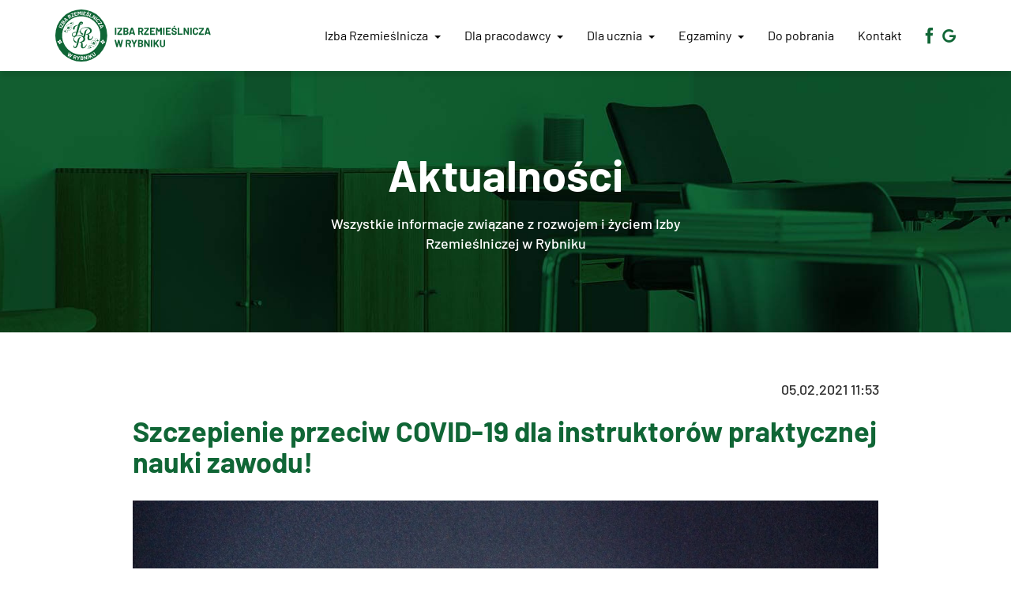

--- FILE ---
content_type: text/html; charset=UTF-8
request_url: https://izbarybnik.pl/aktualnosc/szczepienie-przeciw-covid-19-dla-instruktorow-praktycznej-nauki-zawodu
body_size: 4117
content:
<!DOCTYPE html>
<html lang="pl">
<head>
<meta charset="UTF-8">
<meta http-equiv="X-UA-Compatible" content="IE=edge">
<meta name="viewport" content="width=device-width, initial-scale=1">
<title>Szczepienie przeciw COVID-19 dla instruktorów praktycznej nauki zawodu! - Izba Rzemieślnicza w Rybniku</title>
<meta name="description" content="">
<meta name="csrf-param" content="_csrf">
<meta name="csrf-token" content="PMIEIkjyeug2HD3RK84OjSsjBTBmCYGfCIS942tbwytNmnV9AZlIskRuUaBl9l_8XmtdCTBk6d5e9tiAWDSoQg==">
<meta property="og:title" content="Szczepienie przeciw COVID-19 dla instruktorów praktycznej nauki zawodu! - Izba Rzemieślnicza w Rybniku">
<meta property="og:description" content="">
<meta property="og:type" content="website">
<meta property="og:image" content="https://izbarybnik.pl/app/assets/post/ox9Yzv2orCQxWK33zT5okhrdaCEA.jpg">
<meta property="og:url" content="https://izbarybnik.pl/aktualnosc/szczepienie-przeciw-covid-19-dla-instruktorow-praktycznej-nauki-zawodu">
<meta property="twitter:card" content="summary_large_image">
<meta property="twitter:site" content="">
<meta property="twitter:title" content="Szczepienie przeciw COVID-19 dla instruktorów praktycznej nauki zawodu! - Izba Rzemieślnicza w Rybniku">
<meta property="twitter:description" content="">
<meta property="twitter:image" content="https://izbarybnik.pl/app/assets/post/ox9Yzv2orCQxWK33zT5okhrdaCEA.jpg">
<meta name="apple-mobile-web-app-title" content="Izba Rzemieślnicza w Rybniku">
<meta name="application-name" content="Izba Rzemieślnicza w Rybniku">
<meta name="msapplication-TileColor" content="#106636">
<meta name="msapplication-config" content="/app/favicon/browserconfig.xml">
<meta name="theme-color" content="#ffffff">
<link href="https://izbarybnik.pl/aktualnosc/szczepienie-przeciw-covid-19-dla-instruktorow-praktycznej-nauki-zawodu" rel="canonical">
<link href="/app/favicon/apple-touch-icon.png" size="180x180" rel="apple-touch-icon">
<link type="image/png" href="/app/favicon/favicon-32x32.png" size="32x32" rel="icon">
<link type="image/png" href="/app/favicon/favicon-16x16.png" size="16x16" rel="icon">
<link href="/app/favicon/site.webmanifest" rel="manifest">
<link href="/app/favicon/safari-pinned-tab.svg" rel="mask-icon" color="#106636">
<link href="/app/favicon/favicon.ico" rel="shortcut icon">
<link href="/assets/5c7e8027/css/app.min.css?v=1734618662" rel="stylesheet">
<noscript><link href="/assets/5c7e8027/css/noscript.min.css?v=1600987054" rel="stylesheet"></noscript>
<!--[if lt IE 9]>
<script src="/assets/5c7e8027/js/legacy.min.js?v=1600987053"></script>
<![endif]-->
<script>(function(i,s,o,g,r,a,m){i['GoogleAnalyticsObject']=r;i[r]=i[r]||function(){(i[r].q=i[r].q||[]).push(arguments)},i[r].l=1*new Date();a=s.createElement(o),m=s.getElementsByTagName(o)[0];a.async=1;a.src=g;m.parentNode.insertBefore(a,m)})(window,document,'script','https://www.google-analytics.com/analytics.js','ga');ga('create','UA-136087537-50','auto');ga('send','pageview');</script></head>
<body>
    <nav id="navbar" class="navbar navbar-default navbar-fixed-top"><div class="container"><div class="navbar-header"><button type="button" class="navbar-toggle collapsed" data-toggle="collapse" data-target="#navbar-collapse"><span class="sr-only">Toggle navigation</span>
<span class="icon-bar"></span>
<span class="icon-bar"></span>
<span class="icon-bar"></span></button><div class="navbar-brand"><a href="/"><img src="/app/images/logo-izba-rzemieslnicza-w-rybniku.svg" alt="Logo Izba Rzemieślnicza w Rybniku"></a></div></div><div id="navbar-collapse" class="collapse navbar-collapse"><ul id="w1" class="navbar-nav navbar-right nav"><li class="dropdown"><a class="dropdown-toggle" href="/izba-rzemieslnicza/o-izbie" data-toggle="dropdown">Izba <span class="hidden-md">Rzemieślnicza</span> <span class="caret"></span></a><ul id="w2" class="dropdown-menu-left dropdown-menu"><li><a href="/izba-rzemieslnicza/o-izbie" tabindex="-1">O Izbie</a></li>
<li><a href="/izba-rzemieslnicza/historia" tabindex="-1">Historia</a></li>
<li><a href="/izba-rzemieslnicza/projekt-inwestycyjny" tabindex="-1">Projekt inwestycyjny</a></li>
<li><a href="/cechy-rzemiosl" tabindex="-1">Cechy Rzemiosł</a></li>
<li><a href="/izba-rzemieslnicza/organizacje-zrzeszone" tabindex="-1">Organizacje Zrzeszone</a></li>
<li><a href="/aktualnosci" tabindex="-1">Aktualności</a></li>
<li><a href="/galeria" tabindex="-1">Galeria</a></li></ul></li>
<li class="dropdown"><a class="dropdown-toggle" href="/site/employer" data-toggle="dropdown">Dla pracodawcy <span class="caret"></span></a><ul id="w3" class="dropdown-menu-left dropdown-menu"><li><a href="/izba-rzemieslnicza/refundacje" tabindex="-1">Refundacje</a></li>
<li><a href="/dofinansowanie-kosztow-ksztalcenia" tabindex="-1">Dofinansowanie kosztów kształcenia</a></li>
<li><a href="/instruktor-praktycznej-nauki-zawodu" tabindex="-1">Instruktor praktycznej nauki zawodu</a></li>
<li><a href="/wynagrodzenia-mlodocianych-pracownikow" tabindex="-1">Wynagrodzenia młodocianych pracowników</a></li>
<li><a href="/kursy-szkolenia" tabindex="-1">Kursy/szkolenia</a></li>
<li><a href="/zrzeszenie" tabindex="-1">Zrzeszenie</a></li></ul></li>
<li class="dropdown"><a class="dropdown-toggle" href="/site/student" data-toggle="dropdown">Dla ucznia <span class="caret"></span></a><ul id="w4" class="dropdown-menu-left dropdown-menu"><li><a href="/oswiata/centrum-ksztalcenia" tabindex="-1">Centrum kształcenia</a></li>
<li><a href="/dla-ucznia/urlopy" tabindex="-1">Urlopy</a></li>
<li><a href="/dla-ucznia/umowa-o-nauke" tabindex="-1">Umowa o naukę</a></li>
<li><a href="/oswiata/szkolenia" tabindex="-1">Szkolenia</a></li>
<li><a href="/oswiata/zawody-rzemieslnicze" tabindex="-1">Zawody rzemieślnicze</a></li>
<li><a href="/oswiata/zaklady-szkolace" tabindex="-1">Zakłady szkolące</a></li>
<li><a href="/dla-ucznia/branzowa-szkola-1st" tabindex="-1">Branżowa Szkoła 1 st</a></li></ul></li>
<li class="dropdown"><a class="dropdown-toggle" href="/egzaminy/egzaminy-zawodowe" data-toggle="dropdown">Egzaminy <span class="caret"></span></a><ul id="w5" class="dropdown-menu-left dropdown-menu"><li><a href="/site/apprentice-exam" tabindex="-1">Egzamin czeladniczy</a></li>
<li><a href="/site/master-exam" tabindex="-1">Egzamin mistrzowski</a></li>
<li><a href="/site/check-exam" tabindex="-1">Egzamin sprawdzający</a></li>
<li><a href="/egzaminy/oplaty" tabindex="-1">Opłaty</a></li>
<li><a href="/egzaminy/europass" tabindex="-1">EUROPASS</a></li>
<li><a href="/egzaminy/duplikaty-dokumentow" tabindex="-1">Duplikaty dokumentów</a></li>
<li><a href="/wyniki-logowanie" tabindex="-1">Wyniki egzaminów</a></li></ul></li>
<li><a href="/do-pobrania">Do pobrania</a></li>
<li><a href="/kontakt">Kontakt</a></li>
<li class="buttons"><a href="https://www.facebook.com/izbarybnik" rel="nofollow noopener" target="_blank"><i class="ico ico-facebook" aria-hidden="true"></i></a>
<a href="https://www.google.com/maps/place/Izba+Rzemie%C5%9Blnicza+w+Rybniku/@50.091612,18.544035,15z/data=!4m2!3m1!1s0x0:0x8bd9416811b6b4ff?sa=X&amp;amp;ved=2ahUKEwionJbH6oHsAhXEnFwKHXRPC5cQ_BIwC3oECBQQCA" rel="nofollow noopener" target="_blank"><i class="ico ico-google" aria-hidden="true"></i></a></li></ul></div></div></nav>    <div id="body" class="body">

            <header class="intro-section intro-news">
    <div class="container">
        <div class="intro-title animate" data-effect="fadeIn">Aktualności</div>
                    <div class="subtitle animate" data-effect="fadeInUp">Wszystkie informacje związane z rozwojem i życiem Izby<br />
Rzemieślniczej w Rybniku</div>
            </div>
</header>
<main id="main">
    <article id="news" class="article article-gap">
        <div class="container">
            <div class="row">
                <div class="col-xs-12 col-sm-10 col-sm-offset-1">
                    <div class="news-date animate" data-effect="fadeIn">05.02.2021 11:53</div>
                </div>
                <div class="col-xs-12 col-sm-10 col-sm-offset-1">
                    <h1 class="news-header animate" data-effect="fadeIn">Szczepienie przeciw COVID-19 dla instruktorów praktycznej nauki zawodu!</h1>
                </div>
                <div class="col-xs-12 col-sm-10 col-sm-offset-1">
                    <div class="image animate" data-effect="fadeIn">
                        <img src="/app/assets/post/ox9Yzv2orCQxWK33zT5okhrdaCEA.jpg" alt="Szczepienie przeciw COVID-19 dla instruktorów praktycznej nauki zawodu!" class="img-responsive">
                    </div>
                </div>
                <div class="col-xs-12 col-sm-10 col-sm-offset-1">
                    <div class="content animate" data-effect="fadeInUp">
                        <p><img style="display:block;margin-left:auto;margin-right:auto;" src="/app/assets/image/GOOSLgA6kJeXKu2_yKwsH4_T7qZo.jpg" width="704" height="544" alt="GOOSLgA6kJeXKu2_yKwsH4_T7qZo.jpg" /></p>                    </div>
                </div>
            </div>
            <div class="title">
                <h2 class="section-title animate" data-effect="fadeIn">Najnowsze aktualności</h2>
            </div>
            <div class="row news-row">
                <div id="w0" class="news-wrapper animate" data-effect="fadeInUp"><div class="col-xs-12 col-ms-6 col-md-4 animate" data-effect="fadeIn" data-key="256"><a href="/aktualnosc/sesja-egzaminacyjna-tuz-tuz...-2" class="news-box">
    <div class="image">
        <img src="/app/assets/post/thumbnail/iAL2fQyUswhtREqIPeJeGNcRZ5rV.jpg" alt="" class="img-responsive">
        <div class="date">16.01.2026 12:14</div>
    </div>
    <div class="news-title">Sesja egzaminacyjna tuż tuż...</div>
</a></div>
<div class="col-xs-12 col-ms-6 col-md-4 animate" data-effect="fadeIn" data-key="255"><a href="/aktualnosc/zmiana-oplat-za-egzaminy-w-2026-r." class="news-box">
    <div class="image">
        <img src="/app/assets/post/thumbnail/zaoox53X8ZWvG0TBrVRqGi7z4SJB.jpg" alt="" class="img-responsive">
        <div class="date">16.01.2026 10:52</div>
    </div>
    <div class="news-title">Zmiana opłat za egzaminy w 2026 r.</div>
</a></div>
<div class="col-xs-12 col-ms-6 col-md-4 animate" data-effect="fadeIn" data-key="254"><a href="/aktualnosc/31-grudnia-i-2-stycznia-biuro-izby-rzemieslniczej-w-rybniku-nieczynne" class="news-box">
    <div class="image">
        <img src="/app/assets/post/thumbnail/3tvrVLnHIIzKnS0FF5aNPtWVDtUL.jpg" alt="" class="img-responsive">
        <div class="date">30.12.2025 12:26</div>
    </div>
    <div class="news-title">31 grudnia i 2 stycznia biuro Izby Rzemieślniczej w Rybniku nieczynne</div>
</a></div>
<div class="col-xs-12 col-ms-6 col-md-4 animate" data-effect="fadeIn" data-key="253"><a href="/aktualnosc/do-siego-roku-2026" class="news-box">
    <div class="image">
        <img src="/app/assets/post/thumbnail/DHbZUyY3XwRo2-nWQnrmirJbxkR4.jpg" alt="" class="img-responsive">
        <div class="date">30.12.2025 12:11</div>
    </div>
    <div class="news-title">DO SIEGO ROKU 2026!</div>
</a></div>
<div class="col-xs-12 col-ms-6 col-md-4 animate" data-effect="fadeIn" data-key="252"><a href="/aktualnosc/odwiedzilismy-wszystkie-przedszkola-maly-rzemieslnik-zakonczony" class="news-box">
    <div class="image">
        <img src="/app/assets/post/thumbnail/dyLyWrb1Pcm4A3GN_uUMikxvXcDA.jpg" alt="" class="img-responsive">
        <div class="date">16.12.2025 11:31</div>
    </div>
    <div class="news-title">Odwiedziliśmy wszystkie przedszkola – „Mały Rzemieślnik” zakończony!</div>
</a></div>
<div class="col-xs-12 col-ms-6 col-md-4 animate" data-effect="fadeIn" data-key="251"><a href="/aktualnosc/kurs-pedagogiczny-dla-instruktorow-praktycznej-nauki-zawodu-09.01.2026-r." class="news-box">
    <div class="image">
        <img src="/app/assets/post/thumbnail/k4OCdM0c0hKK1gVTuyEMEv5GgXqo.jpg" alt="" class="img-responsive">
        <div class="date">15.12.2025 14:07</div>
    </div>
    <div class="news-title">Kurs pedagogiczny dla   instruktorów praktycznej nauki zawodu  09.01.2026 r.</div>
</a></div></div>            </div>
        </div>
    </article>
</main>
        <footer id="footer">
            <div class="footer-top">
                <div class="container">
                    <div class="content">
                        <div class="box">
                            <div class="title"><span>Na skróty</span></div>
                            <nav>
                                <ul class="list"><li><a href="/">Strona główna</a></li>
<li><a href="/izba-rzemieslnicza/o-izbie">Izba Rzemieślnicza</a></li>
<li><a href="/site/employer">Dla pracodawcy</a></li>
<li><a href="/site/student">Dla ucznia</a></li>
<li><a href="/egzaminy/egzaminy-zawodowe">Egzaminy</a></li>
<li><a href="/do-pobrania">Do pobrania</a></li>
<li><a href="/aktualnosci">Aktualności</a></li>
<li><a href="/oswiata/szkolenia">Szkolenia</a></li>
<li><a href="/galeria">Galeria</a></li>
<li><a href="/kontakt">Kontakt</a></li></ul>                            </nav>
                        </div>
                        <div class="box">
                            <div class="title"><span>Dane Izby Rzemieślniczej</span></div>
                            <div class="text">
                                <p>Izba Rzemieślnicza w Rybniku<br />ul. 3-go Maja 18<br />44-200 Rybnik<br />NIP: 642-292-29-43</p>
<p>Mikołowski Bank Spółdzielczy w Mikołowie<br />52 8455 0000 2001 0035 3496 0001</p>                            </div>
                        </div>
                        <div class="box">
                            <div class="title"><span>Dane kontaktowe</span></div>
                            <div class="text">
                                <p>tel. <a class="donthyphenate" href="tel:509530474">509 530 474</a><br />tel. <a class="donthyphenate" href="tel:533334110">533 334 110</a></p>
<p><a class="donthyphenate" href="tel:t">t</a>el. 577 450 800 - w sprawie egzaminów</p>
<p><a href=&#109;&#65;&#105;&#76;&#84;&#79;&#58;&#98;&#105;&#117;&#114;&#111;&#64;&#105;&#122;&#98;&#97;&#114;&#121;&#98;&#110;&#105;&#107;&#46;&#112;&#108; class="donthyphenate">&#98;&#105;&#117;&#114;&#111;&#64;&#105;&#122;&#98;&#97;&#114;&#121;&#98;&#110;&#105;&#107;&#46;&#112;&#108;</a><br /><br /></p>                            </div>
                        </div>
                        <div class="box hidden-sm">
                            <div class="title"><span>Czynne</span></div>
                            <div class="text">
                                <p>Pon. 7:00-15:00<br />Wt. 7:00-15:00<br />Śr. 7:00-15:00<br />Czw. 7:00-15:00<br />Pt. 7:00-15:00</p>                            </div>
                        </div>
                    </div>
                </div>
            </div>
            <div class="banner">
                <div class="container">
                    <img src="/app/images/JegqyBQBSj7dfNkD.png" alt="" class="img-responsive">
                </div>
            </div>
            <div class="banner">
                <div class="container">
                    <img src="/app/images/loga-footer.jpg" alt="" class="img-responsive">
                </div>
            </div>
            <div class="footer">
                <div class="container">
                    <div class="row footer-row">
                        <div class="hidden-xs col-sm-3 text-left"><img src="/app/images/logo-izba-rzemieslnicza-w-rybniku-white.svg" alt="Logo Izba Rzemieślnicza w Rybniku" class="img-responsive logo"></div>
                        <div class="col-xs-12 col-sm-6">
                            <div class="cookie">Ta strona używa plików cookies. Korzystając z witryny wyrażasz zgodę na używanie cookies.</div>
                            <div class="copyright">Copyright &copy; 2020-2026 IzbaRybnik.pl</div>
                        </div>
                        <div class="col-xs-12 col-sm-3"><div class="creator"><span class="text">Wykonawca:</span> <a href="https://flatart.pl" title="Agencja reklamowa FlatArt" target="_blank" rel="nofollow noopener"><img src="/app/images/logo-flatart.svg" alt="Profesjonalne strony internetowe - FlatArt" class="img-responsive"></a></div></div>
                    </div>
                </div>
            </div>
        </footer>
    </div>
<script src="/assets/c3b4557b/jquery.min.js?v=1600987161"></script>
<script src="/assets/5c7e8027/js/app.min.js?v=1734618690"></script>
</body>
</html>


--- FILE ---
content_type: text/css
request_url: https://izbarybnik.pl/assets/5c7e8027/css/app.min.css?v=1734618662
body_size: 16635
content:
/*!
 * Bootstrap v3.3.7 (http://getbootstrap.com)
 * Copyright 2011-2016 Twitter, Inc.
 * Licensed under MIT (https://github.com/twbs/bootstrap/blob/master/LICENSE)
 */@font-face{font-family:Barlow;font-weight:400;font-style:normal;font-stretch:normal;src:url(../fonts/Barlow-Regular.eot);src:url(../fonts/Barlow-Regular.eot?#iefix) format('embedded-opentype'),url(../fonts/Barlow-Regular.woff2) format('woff2'),url(../fonts/Barlow-Regular.woff) format('woff'),url(../fonts/Barlow-Regular.ttf) format('truetype'),url(../fonts/Barlow-Regular.svg#Barlow) format('svg')}@font-face{font-family:Barlow;font-weight:500;font-style:normal;font-stretch:normal;src:url(../fonts/Barlow-Medium.eot);src:url(../fonts/Barlow-Medium.eot?#iefix) format('embedded-opentype'),url(../fonts/Barlow-Medium.woff2) format('woff2'),url(../fonts/Barlow-Medium.woff) format('woff'),url(../fonts/Barlow-Medium.ttf) format('truetype'),url(../fonts/Barlow-Medium.svg#Barlow) format('svg')}@font-face{font-family:Barlow;font-weight:700;font-style:normal;font-stretch:normal;src:url(../fonts/Barlow-Bold.eot);src:url(../fonts/Barlow-Bold.eot?#iefix) format('embedded-opentype'),url(../fonts/Barlow-Bold.woff2) format('woff2'),url(../fonts/Barlow-Bold.woff) format('woff'),url(../fonts/Barlow-Bold.ttf) format('truetype'),url(../fonts/Barlow-Bold.svg#Barlow) format('svg')}@font-face{font-family:icons;font-weight:400;font-style:normal;src:url(../fonts/icons.eot?4tfyjk);src:url(../fonts/icons.eot?4tfyjk#iefix) format('embedded-opentype'),url(../fonts/icons.ttf?4tfyjk) format('truetype'),url(../fonts/icons.woff?4tfyjk) format('woff'),url(../fonts/icons.svg?4tfyjk#icons) format('svg')}.ico{font-family:icons!important;font-weight:400;font-style:normal;font-variant:normal;line-height:1;text-transform:none;speak:none;-webkit-font-smoothing:antialiased;-moz-osx-font-smoothing:grayscale}.ico-web:before{content:'\e900'}.ico-clock:before{content:'\e901'}.ico-mail:before{content:'\e902'}.ico-pin:before{content:'\e903'}.ico-share:before{content:'\e904'}.ico-telephone:before{content:'\e905'}.ico-facebook:before{content:'\e906'}.ico-google:before{content:'\e908'}/*! normalize.css v3.0.3 | MIT License | github.com/necolas/normalize.css */html{font-family:sans-serif;-ms-text-size-adjust:100%;-webkit-text-size-adjust:100%}body{margin:0}article,aside,details,figcaption,figure,footer,header,hgroup,main,menu,nav,section,summary{display:block}audio,canvas,progress,video{display:inline-block;vertical-align:baseline}audio:not([controls]){display:none;height:0}[hidden],template{display:none}a{background-color:transparent}a:active,a:hover{outline:0}abbr[title]{text-decoration:underline;text-decoration:underline dotted;border-bottom:none}b,strong{font-weight:700}dfn{font-style:italic}h1{font-size:2em;margin:.67em 0}mark{color:#000;background:#ff0}small{font-size:80%}sub,sup{font-size:75%;line-height:0;position:relative;vertical-align:baseline}sup{top:-.5em}sub{bottom:-.25em}img{border:0}svg:not(:root){overflow:hidden}figure{margin:1em 40px}hr{-webkit-box-sizing:content-box;-moz-box-sizing:content-box;box-sizing:content-box;height:0}pre{overflow:auto}code,kbd,pre,samp{font-family:monospace,monospace;font-size:1em}button,input,optgroup,select,textarea{font:inherit;margin:0;color:inherit}button{overflow:visible}button,select{text-transform:none}button,html input[type=button],input[type=reset],input[type=submit]{cursor:pointer;-webkit-appearance:button}button[disabled],html input[disabled]{cursor:default}button::-moz-focus-inner,input::-moz-focus-inner{padding:0;border:0}input{line-height:normal}input[type=checkbox],input[type=radio]{-webkit-box-sizing:border-box;-moz-box-sizing:border-box;box-sizing:border-box;padding:0}input[type=number]::-webkit-inner-spin-button,input[type=number]::-webkit-outer-spin-button{height:auto}input[type=search]{-webkit-box-sizing:content-box;-moz-box-sizing:content-box;box-sizing:content-box;-webkit-appearance:textfield}input[type=search]::-webkit-search-cancel-button,input[type=search]::-webkit-search-decoration{-webkit-appearance:none}fieldset{margin:0 2px;padding:.35em .625em .75em;border:1px solid silver}legend{padding:0;border:0}textarea{overflow:auto}optgroup{font-weight:700}table{border-spacing:0;border-collapse:collapse}td,th{padding:0}/*! Source: https://github.com/h5bp/html5-boilerplate/blob/master/src/css/main.css */@media print{*,:after,:before{color:#000!important;background:0 0!important;-webkit-box-shadow:none!important;box-shadow:none!important;text-shadow:none!important}a,a:visited{text-decoration:underline}a[href]:after{content:' (' attr(href) ')'}abbr[title]:after{content:' (' attr(title) ')'}a[href^='#']:after,a[href^='javascript:']:after{content:''}blockquote,pre{border:1px solid #999;page-break-inside:avoid}thead{display:table-header-group}img,tr{page-break-inside:avoid}img{max-width:100%!important}h2,h3,p{orphans:3;widows:3}h2,h3{page-break-after:avoid}.navbar{display:none}.btn>.caret,.dropup>.btn>.caret{border-top-color:#000!important}.label{border:1px solid #000}.table{border-collapse:collapse!important}.table td,.table th{background-color:#fff!important}.table-bordered td,.table-bordered th{border:1px solid #ddd!important}}*{-webkit-box-sizing:border-box;-moz-box-sizing:border-box;box-sizing:border-box}:after,:before{-webkit-box-sizing:border-box;-moz-box-sizing:border-box;box-sizing:border-box}html{font-size:10px;height:100%;-webkit-tap-highlight-color:rgba(0,0,0,0)}body{font-family:Barlow,Barlow,sans-serif;font-size:16px;line-height:1.42857143;min-width:320px;height:100%;color:#313131;background-color:#fff}.body{overflow:hidden;padding-top:90px}button,input,select,textarea{font-family:inherit;font-size:inherit;line-height:inherit}a{text-decoration:none;color:#106636}a:focus,a:hover{color:#062413}a:focus{outline:5px auto -webkit-focus-ring-color;outline-offset:-2px}figure{margin:0}img{vertical-align:middle}.img-responsive{display:inline-block;max-width:100%;height:auto}.img-rounded{border-radius:0}.img-thumbnail{line-height:1.42857143;display:inline-block;max-width:100%;height:auto;padding:4px;border:1px solid #ddd;border-radius:0;background-color:#fff}.img-circle{border-radius:50%}hr{margin-top:22px;margin-bottom:22px;border:0;border-top:1px solid #eee}.sr-only{position:absolute;overflow:hidden;clip:rect(0,0,0,0);width:1px;height:1px;margin:-1px;padding:0;border:0}.sr-only-focusable:active,.sr-only-focusable:focus{position:static;overflow:visible;clip:auto;width:auto;height:auto;margin:0}[role=button]{cursor:pointer}.h1,.h2,.h3,.h4,.h5,.h6,h1,h2,h3,h4,h5,h6{font-family:inherit;font-weight:700;line-height:1.1;color:inherit}.h1 .small,.h1 small,.h2 .small,.h2 small,.h3 .small,.h3 small,.h4 .small,.h4 small,.h5 .small,.h5 small,.h6 .small,.h6 small,h1 .small,h1 small,h2 .small,h2 small,h3 .small,h3 small,h4 .small,h4 small,h5 .small,h5 small,h6 .small,h6 small{font-weight:400;line-height:1;color:#777}.h1,.h2,.h3,h1,h2,h3{margin-top:22px;margin-bottom:11px}.h1 .small,.h1 small,.h2 .small,.h2 small,.h3 .small,.h3 small,h1 .small,h1 small,h2 .small,h2 small,h3 .small,h3 small{font-size:65%}.h4,.h5,.h6,h4,h5,h6{margin-top:11px;margin-bottom:11px}.h4 .small,.h4 small,.h5 .small,.h5 small,.h6 .small,.h6 small,h4 .small,h4 small,h5 .small,h5 small,h6 .small,h6 small{font-size:75%}.h1,h1{font-size:41px}.h2,h2{font-size:34px}.h3,h3{font-size:28px}.h4,h4{font-size:20px}.h5,h5{font-size:16px}.h6,h6{font-size:14px}p{margin:0 0 11px}.lead{font-size:18px;font-weight:300;line-height:1.4;margin-bottom:22px}@media (min-width:768px){.lead{font-size:24px}}.small,small{font-size:87%}.mark,mark{padding:.2em;background-color:#da9907}.text-left{text-align:left}.text-right{text-align:right}.text-center{text-align:center}.text-justify{text-align:justify}.text-nowrap{white-space:nowrap}.text-lowercase{text-transform:lowercase}.text-uppercase{text-transform:uppercase}.text-capitalize{text-transform:capitalize}.text-muted{color:#777}.text-primary{color:#106636}a.text-primary:focus,a.text-primary:hover{color:#093a1f}.text-success{color:#fff}a.text-success:focus,a.text-success:hover{color:#e6e6e6}.text-info{color:#fff}a.text-info:focus,a.text-info:hover{color:#e6e6e6}.text-warning{color:#fff}a.text-warning:focus,a.text-warning:hover{color:#e6e6e6}.text-danger{color:#fff}a.text-danger:focus,a.text-danger:hover{color:#e6e6e6}.bg-primary{color:#fff;background-color:#106636}a.bg-primary:focus,a.bg-primary:hover{background-color:#093a1f}.bg-success{background-color:#76a560}a.bg-success:focus,a.bg-success:hover{background-color:#5e864c}.bg-info{background-color:#63a2c7}a.bg-info:focus,a.bg-info:hover{background-color:#418bb6}.bg-warning{background-color:#da9907}a.bg-warning:focus,a.bg-warning:hover{background-color:#a97605}.bg-danger{background-color:#bb4f3c}a.bg-danger:focus,a.bg-danger:hover{background-color:#943f30}.page-header{margin:44px 0 22px;padding-bottom:10px;border-bottom:1px solid #eee}ol,ul{margin-top:0;margin-bottom:11px}ol ol,ol ul,ul ol,ul ul{margin-bottom:0}.list-unstyled{padding-left:0;list-style:none}.list-inline{margin-left:-5px;padding-left:0;list-style:none}.list-inline>li{display:inline-block;padding-right:5px;padding-left:5px}dl{margin-top:0;margin-bottom:22px}dd,dt{line-height:1.42857143}dt{font-weight:700}dd{margin-left:0}@media (min-width:992px){.dl-horizontal dt{float:left;clear:left;overflow:hidden;width:160px;text-align:right;white-space:nowrap;text-overflow:ellipsis}.dl-horizontal dd{margin-left:180px}}abbr[data-original-title],abbr[title]{cursor:help}.initialism{font-size:90%;text-transform:uppercase}blockquote{font-size:20px;margin:0 0 22px;padding:11px 22px;border-left:5px solid #eee}blockquote ol:last-child,blockquote p:last-child,blockquote ul:last-child{margin-bottom:0}blockquote .small,blockquote footer,blockquote small{font-size:80%;line-height:1.42857143;display:block;color:#777}blockquote .small:before,blockquote footer:before,blockquote small:before{content:'\2014 \00A0'}.blockquote-reverse,blockquote.pull-right{padding-right:15px;padding-left:0;text-align:right;border-right:5px solid #eee;border-left:0}.blockquote-reverse .small:before,.blockquote-reverse footer:before,.blockquote-reverse small:before,blockquote.pull-right .small:before,blockquote.pull-right footer:before,blockquote.pull-right small:before{content:''}.blockquote-reverse .small:after,.blockquote-reverse footer:after,.blockquote-reverse small:after,blockquote.pull-right .small:after,blockquote.pull-right footer:after,blockquote.pull-right small:after{content:'\00A0 \2014'}address{font-style:normal;line-height:1.42857143;margin-bottom:22px}.container{margin-right:auto;margin-left:auto;padding-right:15px;padding-left:15px}@media (min-width:768px){.container{width:750px}}@media (min-width:992px){.container{width:970px}}@media (min-width:1200px){.container{width:1170px}}.container-fluid{margin-right:auto;margin-left:auto;padding-right:15px;padding-left:15px}.row{margin-right:-15px;margin-left:-15px}.col-lg-1,.col-lg-10,.col-lg-11,.col-lg-12,.col-lg-2,.col-lg-3,.col-lg-4,.col-lg-5,.col-lg-6,.col-lg-7,.col-lg-8,.col-lg-9,.col-md-1,.col-md-10,.col-md-11,.col-md-12,.col-md-2,.col-md-3,.col-md-4,.col-md-5,.col-md-6,.col-md-7,.col-md-8,.col-md-9,.col-ms-1,.col-ms-10,.col-ms-11,.col-ms-12,.col-ms-2,.col-ms-3,.col-ms-4,.col-ms-5,.col-ms-6,.col-ms-7,.col-ms-8,.col-ms-9,.col-sm-1,.col-sm-10,.col-sm-11,.col-sm-12,.col-sm-2,.col-sm-3,.col-sm-4,.col-sm-5,.col-sm-6,.col-sm-7,.col-sm-8,.col-sm-9,.col-xs-1,.col-xs-10,.col-xs-11,.col-xs-12,.col-xs-2,.col-xs-3,.col-xs-4,.col-xs-5,.col-xs-6,.col-xs-7,.col-xs-8,.col-xs-9{position:relative;min-height:1px;padding-right:15px;padding-left:15px}.col-xs-1,.col-xs-10,.col-xs-11,.col-xs-12,.col-xs-2,.col-xs-3,.col-xs-4,.col-xs-5,.col-xs-6,.col-xs-7,.col-xs-8,.col-xs-9{float:left}.col-xs-12{width:100%}.col-xs-11{width:91.66666667%}.col-xs-10{width:83.33333333%}.col-xs-9{width:75%}.col-xs-8{width:66.66666667%}.col-xs-7{width:58.33333333%}.col-xs-6{width:50%}.col-xs-5{width:41.66666667%}.col-xs-4{width:33.33333333%}.col-xs-3{width:25%}.col-xs-2{width:16.66666667%}.col-xs-1{width:8.33333333%}.col-xs-pull-12{right:100%}.col-xs-pull-11{right:91.66666667%}.col-xs-pull-10{right:83.33333333%}.col-xs-pull-9{right:75%}.col-xs-pull-8{right:66.66666667%}.col-xs-pull-7{right:58.33333333%}.col-xs-pull-6{right:50%}.col-xs-pull-5{right:41.66666667%}.col-xs-pull-4{right:33.33333333%}.col-xs-pull-3{right:25%}.col-xs-pull-2{right:16.66666667%}.col-xs-pull-1{right:8.33333333%}.col-xs-pull-0{right:auto}.col-xs-push-12{left:100%}.col-xs-push-11{left:91.66666667%}.col-xs-push-10{left:83.33333333%}.col-xs-push-9{left:75%}.col-xs-push-8{left:66.66666667%}.col-xs-push-7{left:58.33333333%}.col-xs-push-6{left:50%}.col-xs-push-5{left:41.66666667%}.col-xs-push-4{left:33.33333333%}.col-xs-push-3{left:25%}.col-xs-push-2{left:16.66666667%}.col-xs-push-1{left:8.33333333%}.col-xs-push-0{left:auto}.col-xs-offset-12{margin-left:100%}.col-xs-offset-11{margin-left:91.66666667%}.col-xs-offset-10{margin-left:83.33333333%}.col-xs-offset-9{margin-left:75%}.col-xs-offset-8{margin-left:66.66666667%}.col-xs-offset-7{margin-left:58.33333333%}.col-xs-offset-6{margin-left:50%}.col-xs-offset-5{margin-left:41.66666667%}.col-xs-offset-4{margin-left:33.33333333%}.col-xs-offset-3{margin-left:25%}.col-xs-offset-2{margin-left:16.66666667%}.col-xs-offset-1{margin-left:8.33333333%}.col-xs-offset-0{margin-left:0}@media (min-width:480px){.col-ms-1,.col-ms-10,.col-ms-11,.col-ms-12,.col-ms-2,.col-ms-3,.col-ms-4,.col-ms-5,.col-ms-6,.col-ms-7,.col-ms-8,.col-ms-9{float:left}.col-ms-12{width:100%}.col-ms-11{width:91.66666667%}.col-ms-10{width:83.33333333%}.col-ms-9{width:75%}.col-ms-8{width:66.66666667%}.col-ms-7{width:58.33333333%}.col-ms-6{width:50%}.col-ms-5{width:41.66666667%}.col-ms-4{width:33.33333333%}.col-ms-3{width:25%}.col-ms-2{width:16.66666667%}.col-ms-1{width:8.33333333%}.col-ms-pull-12{right:100%}.col-ms-pull-11{right:91.66666667%}.col-ms-pull-10{right:83.33333333%}.col-ms-pull-9{right:75%}.col-ms-pull-8{right:66.66666667%}.col-ms-pull-7{right:58.33333333%}.col-ms-pull-6{right:50%}.col-ms-pull-5{right:41.66666667%}.col-ms-pull-4{right:33.33333333%}.col-ms-pull-3{right:25%}.col-ms-pull-2{right:16.66666667%}.col-ms-pull-1{right:8.33333333%}.col-ms-pull-0{right:auto}.col-ms-push-12{left:100%}.col-ms-push-11{left:91.66666667%}.col-ms-push-10{left:83.33333333%}.col-ms-push-9{left:75%}.col-ms-push-8{left:66.66666667%}.col-ms-push-7{left:58.33333333%}.col-ms-push-6{left:50%}.col-ms-push-5{left:41.66666667%}.col-ms-push-4{left:33.33333333%}.col-ms-push-3{left:25%}.col-ms-push-2{left:16.66666667%}.col-ms-push-1{left:8.33333333%}.col-ms-push-0{left:auto}.col-ms-offset-12{margin-left:100%}.col-ms-offset-11{margin-left:91.66666667%}.col-ms-offset-10{margin-left:83.33333333%}.col-ms-offset-9{margin-left:75%}.col-ms-offset-8{margin-left:66.66666667%}.col-ms-offset-7{margin-left:58.33333333%}.col-ms-offset-6{margin-left:50%}.col-ms-offset-5{margin-left:41.66666667%}.col-ms-offset-4{margin-left:33.33333333%}.col-ms-offset-3{margin-left:25%}.col-ms-offset-2{margin-left:16.66666667%}.col-ms-offset-1{margin-left:8.33333333%}.col-ms-offset-0{margin-left:0}}@media (min-width:768px){.col-sm-1,.col-sm-10,.col-sm-11,.col-sm-12,.col-sm-2,.col-sm-3,.col-sm-4,.col-sm-5,.col-sm-6,.col-sm-7,.col-sm-8,.col-sm-9{float:left}.col-sm-12{width:100%}.col-sm-11{width:91.66666667%}.col-sm-10{width:83.33333333%}.col-sm-9{width:75%}.col-sm-8{width:66.66666667%}.col-sm-7{width:58.33333333%}.col-sm-6{width:50%}.col-sm-5{width:41.66666667%}.col-sm-4{width:33.33333333%}.col-sm-3{width:25%}.col-sm-2{width:16.66666667%}.col-sm-1{width:8.33333333%}.col-sm-pull-12{right:100%}.col-sm-pull-11{right:91.66666667%}.col-sm-pull-10{right:83.33333333%}.col-sm-pull-9{right:75%}.col-sm-pull-8{right:66.66666667%}.col-sm-pull-7{right:58.33333333%}.col-sm-pull-6{right:50%}.col-sm-pull-5{right:41.66666667%}.col-sm-pull-4{right:33.33333333%}.col-sm-pull-3{right:25%}.col-sm-pull-2{right:16.66666667%}.col-sm-pull-1{right:8.33333333%}.col-sm-pull-0{right:auto}.col-sm-push-12{left:100%}.col-sm-push-11{left:91.66666667%}.col-sm-push-10{left:83.33333333%}.col-sm-push-9{left:75%}.col-sm-push-8{left:66.66666667%}.col-sm-push-7{left:58.33333333%}.col-sm-push-6{left:50%}.col-sm-push-5{left:41.66666667%}.col-sm-push-4{left:33.33333333%}.col-sm-push-3{left:25%}.col-sm-push-2{left:16.66666667%}.col-sm-push-1{left:8.33333333%}.col-sm-push-0{left:auto}.col-sm-offset-12{margin-left:100%}.col-sm-offset-11{margin-left:91.66666667%}.col-sm-offset-10{margin-left:83.33333333%}.col-sm-offset-9{margin-left:75%}.col-sm-offset-8{margin-left:66.66666667%}.col-sm-offset-7{margin-left:58.33333333%}.col-sm-offset-6{margin-left:50%}.col-sm-offset-5{margin-left:41.66666667%}.col-sm-offset-4{margin-left:33.33333333%}.col-sm-offset-3{margin-left:25%}.col-sm-offset-2{margin-left:16.66666667%}.col-sm-offset-1{margin-left:8.33333333%}.col-sm-offset-0{margin-left:0}}@media (min-width:992px){.col-md-1,.col-md-10,.col-md-11,.col-md-12,.col-md-2,.col-md-3,.col-md-4,.col-md-5,.col-md-6,.col-md-7,.col-md-8,.col-md-9{float:left}.col-md-12{width:100%}.col-md-11{width:91.66666667%}.col-md-10{width:83.33333333%}.col-md-9{width:75%}.col-md-8{width:66.66666667%}.col-md-7{width:58.33333333%}.col-md-6{width:50%}.col-md-5{width:41.66666667%}.col-md-4{width:33.33333333%}.col-md-3{width:25%}.col-md-2{width:16.66666667%}.col-md-1{width:8.33333333%}.col-md-pull-12{right:100%}.col-md-pull-11{right:91.66666667%}.col-md-pull-10{right:83.33333333%}.col-md-pull-9{right:75%}.col-md-pull-8{right:66.66666667%}.col-md-pull-7{right:58.33333333%}.col-md-pull-6{right:50%}.col-md-pull-5{right:41.66666667%}.col-md-pull-4{right:33.33333333%}.col-md-pull-3{right:25%}.col-md-pull-2{right:16.66666667%}.col-md-pull-1{right:8.33333333%}.col-md-pull-0{right:auto}.col-md-push-12{left:100%}.col-md-push-11{left:91.66666667%}.col-md-push-10{left:83.33333333%}.col-md-push-9{left:75%}.col-md-push-8{left:66.66666667%}.col-md-push-7{left:58.33333333%}.col-md-push-6{left:50%}.col-md-push-5{left:41.66666667%}.col-md-push-4{left:33.33333333%}.col-md-push-3{left:25%}.col-md-push-2{left:16.66666667%}.col-md-push-1{left:8.33333333%}.col-md-push-0{left:auto}.col-md-offset-12{margin-left:100%}.col-md-offset-11{margin-left:91.66666667%}.col-md-offset-10{margin-left:83.33333333%}.col-md-offset-9{margin-left:75%}.col-md-offset-8{margin-left:66.66666667%}.col-md-offset-7{margin-left:58.33333333%}.col-md-offset-6{margin-left:50%}.col-md-offset-5{margin-left:41.66666667%}.col-md-offset-4{margin-left:33.33333333%}.col-md-offset-3{margin-left:25%}.col-md-offset-2{margin-left:16.66666667%}.col-md-offset-1{margin-left:8.33333333%}.col-md-offset-0{margin-left:0}}@media (min-width:1200px){.col-lg-1,.col-lg-10,.col-lg-11,.col-lg-12,.col-lg-2,.col-lg-3,.col-lg-4,.col-lg-5,.col-lg-6,.col-lg-7,.col-lg-8,.col-lg-9{float:left}.col-lg-12{width:100%}.col-lg-11{width:91.66666667%}.col-lg-10{width:83.33333333%}.col-lg-9{width:75%}.col-lg-8{width:66.66666667%}.col-lg-7{width:58.33333333%}.col-lg-6{width:50%}.col-lg-5{width:41.66666667%}.col-lg-4{width:33.33333333%}.col-lg-3{width:25%}.col-lg-2{width:16.66666667%}.col-lg-1{width:8.33333333%}.col-lg-pull-12{right:100%}.col-lg-pull-11{right:91.66666667%}.col-lg-pull-10{right:83.33333333%}.col-lg-pull-9{right:75%}.col-lg-pull-8{right:66.66666667%}.col-lg-pull-7{right:58.33333333%}.col-lg-pull-6{right:50%}.col-lg-pull-5{right:41.66666667%}.col-lg-pull-4{right:33.33333333%}.col-lg-pull-3{right:25%}.col-lg-pull-2{right:16.66666667%}.col-lg-pull-1{right:8.33333333%}.col-lg-pull-0{right:auto}.col-lg-push-12{left:100%}.col-lg-push-11{left:91.66666667%}.col-lg-push-10{left:83.33333333%}.col-lg-push-9{left:75%}.col-lg-push-8{left:66.66666667%}.col-lg-push-7{left:58.33333333%}.col-lg-push-6{left:50%}.col-lg-push-5{left:41.66666667%}.col-lg-push-4{left:33.33333333%}.col-lg-push-3{left:25%}.col-lg-push-2{left:16.66666667%}.col-lg-push-1{left:8.33333333%}.col-lg-push-0{left:auto}.col-lg-offset-12{margin-left:100%}.col-lg-offset-11{margin-left:91.66666667%}.col-lg-offset-10{margin-left:83.33333333%}.col-lg-offset-9{margin-left:75%}.col-lg-offset-8{margin-left:66.66666667%}.col-lg-offset-7{margin-left:58.33333333%}.col-lg-offset-6{margin-left:50%}.col-lg-offset-5{margin-left:41.66666667%}.col-lg-offset-4{margin-left:33.33333333%}.col-lg-offset-3{margin-left:25%}.col-lg-offset-2{margin-left:16.66666667%}.col-lg-offset-1{margin-left:8.33333333%}.col-lg-offset-0{margin-left:0}}table{background-color:transparent}table col[class*=col-]{position:static;display:table-column;float:none}table td[class*=col-],table th[class*=col-]{position:static;display:table-cell;float:none}caption{padding-top:8px;padding-bottom:8px;text-align:left;color:#777}th{text-align:left}.table{width:100%;max-width:100%;margin-bottom:22px}.table>tbody>tr>td,.table>tbody>tr>th,.table>tfoot>tr>td,.table>tfoot>tr>th,.table>thead>tr>td,.table>thead>tr>th{line-height:1.42857143;padding:8px;vertical-align:top;border-top:1px solid #ddd}.table>thead>tr>th{vertical-align:bottom;border-bottom:2px solid #ddd}.table>caption+thead>tr:first-child>td,.table>caption+thead>tr:first-child>th,.table>colgroup+thead>tr:first-child>td,.table>colgroup+thead>tr:first-child>th,.table>thead:first-child>tr:first-child>td,.table>thead:first-child>tr:first-child>th{border-top:0}.table>tbody+tbody{border-top:2px solid #ddd}.table .table{background-color:#fff}.table-condensed>tbody>tr>td,.table-condensed>tbody>tr>th,.table-condensed>tfoot>tr>td,.table-condensed>tfoot>tr>th,.table-condensed>thead>tr>td,.table-condensed>thead>tr>th{padding:5px}.table-bordered{border:1px solid #ddd}.table-bordered>tbody>tr>td,.table-bordered>tbody>tr>th,.table-bordered>tfoot>tr>td,.table-bordered>tfoot>tr>th,.table-bordered>thead>tr>td,.table-bordered>thead>tr>th{border:1px solid #ddd}.table-bordered>thead>tr>td,.table-bordered>thead>tr>th{border-bottom-width:2px}.table-striped>tbody>tr:nth-of-type(odd){background-color:#f9f9f9}.table-hover>tbody>tr:hover{background-color:#f5f5f5}.table>tbody>tr.active>td,.table>tbody>tr.active>th,.table>tbody>tr>td.active,.table>tbody>tr>th.active,.table>tfoot>tr.active>td,.table>tfoot>tr.active>th,.table>tfoot>tr>td.active,.table>tfoot>tr>th.active,.table>thead>tr.active>td,.table>thead>tr.active>th,.table>thead>tr>td.active,.table>thead>tr>th.active{background-color:#f5f5f5}.table-hover>tbody>tr.active:hover>td,.table-hover>tbody>tr.active:hover>th,.table-hover>tbody>tr:hover>.active,.table-hover>tbody>tr>td.active:hover,.table-hover>tbody>tr>th.active:hover{background-color:#e8e8e8}.table>tbody>tr.success>td,.table>tbody>tr.success>th,.table>tbody>tr>td.success,.table>tbody>tr>th.success,.table>tfoot>tr.success>td,.table>tfoot>tr.success>th,.table>tfoot>tr>td.success,.table>tfoot>tr>th.success,.table>thead>tr.success>td,.table>thead>tr.success>th,.table>thead>tr>td.success,.table>thead>tr>th.success{background-color:#76a560}.table-hover>tbody>tr.success:hover>td,.table-hover>tbody>tr.success:hover>th,.table-hover>tbody>tr:hover>.success,.table-hover>tbody>tr>td.success:hover,.table-hover>tbody>tr>th.success:hover{background-color:#6a9655}.table>tbody>tr.info>td,.table>tbody>tr.info>th,.table>tbody>tr>td.info,.table>tbody>tr>th.info,.table>tfoot>tr.info>td,.table>tfoot>tr.info>th,.table>tfoot>tr>td.info,.table>tfoot>tr>th.info,.table>thead>tr.info>td,.table>thead>tr.info>th,.table>thead>tr>td.info,.table>thead>tr>th.info{background-color:#63a2c7}.table-hover>tbody>tr.info:hover>td,.table-hover>tbody>tr.info:hover>th,.table-hover>tbody>tr:hover>.info,.table-hover>tbody>tr>td.info:hover,.table-hover>tbody>tr>th.info:hover{background-color:#5097c0}.table>tbody>tr.warning>td,.table>tbody>tr.warning>th,.table>tbody>tr>td.warning,.table>tbody>tr>th.warning,.table>tfoot>tr.warning>td,.table>tfoot>tr.warning>th,.table>tfoot>tr>td.warning,.table>tfoot>tr>th.warning,.table>thead>tr.warning>td,.table>thead>tr.warning>th,.table>thead>tr>td.warning,.table>thead>tr>th.warning{background-color:#da9907}.table-hover>tbody>tr.warning:hover>td,.table-hover>tbody>tr.warning:hover>th,.table-hover>tbody>tr:hover>.warning,.table-hover>tbody>tr>td.warning:hover,.table-hover>tbody>tr>th.warning:hover{background-color:#c18806}.table>tbody>tr.danger>td,.table>tbody>tr.danger>th,.table>tbody>tr>td.danger,.table>tbody>tr>th.danger,.table>tfoot>tr.danger>td,.table>tfoot>tr.danger>th,.table>tfoot>tr>td.danger,.table>tfoot>tr>th.danger,.table>thead>tr.danger>td,.table>thead>tr.danger>th,.table>thead>tr>td.danger,.table>thead>tr>th.danger{background-color:#bb4f3c}.table-hover>tbody>tr.danger:hover>td,.table-hover>tbody>tr.danger:hover>th,.table-hover>tbody>tr:hover>.danger,.table-hover>tbody>tr>td.danger:hover,.table-hover>tbody>tr>th.danger:hover{background-color:#a84736}.table-responsive{overflow-x:auto;min-height:.01%}@media screen and (max-width:767px){.table-responsive{overflow-y:hidden;width:100%;margin-bottom:16.5px;border:1px solid #ddd;-ms-overflow-style:-ms-autohiding-scrollbar}.table-responsive>.table{margin-bottom:0}.table-responsive>.table>tbody>tr>td,.table-responsive>.table>tbody>tr>th,.table-responsive>.table>tfoot>tr>td,.table-responsive>.table>tfoot>tr>th,.table-responsive>.table>thead>tr>td,.table-responsive>.table>thead>tr>th{white-space:nowrap}.table-responsive>.table-bordered{border:0}.table-responsive>.table-bordered>tbody>tr>td:first-child,.table-responsive>.table-bordered>tbody>tr>th:first-child,.table-responsive>.table-bordered>tfoot>tr>td:first-child,.table-responsive>.table-bordered>tfoot>tr>th:first-child,.table-responsive>.table-bordered>thead>tr>td:first-child,.table-responsive>.table-bordered>thead>tr>th:first-child{border-left:0}.table-responsive>.table-bordered>tbody>tr>td:last-child,.table-responsive>.table-bordered>tbody>tr>th:last-child,.table-responsive>.table-bordered>tfoot>tr>td:last-child,.table-responsive>.table-bordered>tfoot>tr>th:last-child,.table-responsive>.table-bordered>thead>tr>td:last-child,.table-responsive>.table-bordered>thead>tr>th:last-child{border-right:0}.table-responsive>.table-bordered>tbody>tr:last-child>td,.table-responsive>.table-bordered>tbody>tr:last-child>th,.table-responsive>.table-bordered>tfoot>tr:last-child>td,.table-responsive>.table-bordered>tfoot>tr:last-child>th{border-bottom:0}}fieldset{min-width:0;margin:0;padding:0;border:0}legend{font-size:24px;line-height:inherit;display:block;width:100%;margin-bottom:22px;padding:0;color:#333;border:0;border-bottom:1px solid #e5e5e5}label{font-weight:700;display:inline-block;max-width:100%;margin-bottom:5px}input[type=search]{-webkit-box-sizing:border-box;-moz-box-sizing:border-box;box-sizing:border-box}input[type=checkbox],input[type=radio]{line-height:normal;margin:0;margin-top:1px\9}input[type=file]{display:block}input[type=range]{display:block;width:100%}select[multiple],select[size]{height:auto}input[type=checkbox]:focus,input[type=radio]:focus,input[type=file]:focus{outline:5px auto -webkit-focus-ring-color;outline-offset:-2px}output{font-size:16px;line-height:1.42857143;display:block;padding-top:7px;color:#313131}.form-control{font-size:16px;line-height:1.42857143;display:block;width:100%;height:38px;padding:6px 12px;-webkit-transition:border-color ease-in-out .15s,-webkit-box-shadow ease-in-out .15s;-o-transition:border-color ease-in-out .15s,box-shadow ease-in-out .15s;transition:border-color ease-in-out .15s,box-shadow ease-in-out .15s;color:#313131;border:2px solid #106636;outline:0;background:0 0;background-image:none;-webkit-box-shadow:none!important;box-shadow:none!important}.form-control:focus{border-color:#27b04d}.form-control::-moz-placeholder{opacity:1;color:#999}.form-control:-ms-input-placeholder{color:#999}.form-control::-webkit-input-placeholder{color:#999}.form-control::-ms-expand{border:0;background-color:transparent}.form-control[disabled],.form-control[readonly],fieldset[disabled] .form-control{opacity:1;background-color:#eee}.form-control[disabled],fieldset[disabled] .form-control{cursor:not-allowed}textarea.form-control{min-width:100%;max-width:100%;height:auto}input[type=search]{-webkit-appearance:none}@media screen and (-webkit-min-device-pixel-ratio:0){input[type=date].form-control,input[type=time].form-control,input[type=datetime-local].form-control,input[type=month].form-control{line-height:38px}.input-group-sm input[type=date],.input-group-sm input[type=time],.input-group-sm input[type=datetime-local],.input-group-sm input[type=month],input[type=date].input-sm,input[type=time].input-sm,input[type=datetime-local].input-sm,input[type=month].input-sm{line-height:33px}.input-group-lg input[type=date],.input-group-lg input[type=time],.input-group-lg input[type=datetime-local],.input-group-lg input[type=month],input[type=date].input-lg,input[type=time].input-lg,input[type=datetime-local].input-lg,input[type=month].input-lg{line-height:46px}}.checkbox,.radio{position:relative;display:block;margin-top:0;margin-bottom:0}.checkbox label,.radio label{font-size:16px;font-weight:400;line-height:1.1;min-height:22px;margin-bottom:0;padding-left:20px;cursor:pointer;text-align:justify}.checkbox input[type=checkbox],.checkbox-inline input[type=checkbox],.radio input[type=radio],.radio-inline input[type=radio]{margin-top:4px\9;margin-left:-20px;border:#000;background-color:#fff}.checkbox+.checkbox,.radio+.radio{margin-top:-5px}.checkbox-inline,.radio-inline{font-weight:400;position:relative;display:inline-block;margin-bottom:0;padding-left:20px;cursor:pointer;vertical-align:middle}.checkbox-inline+.checkbox-inline,.radio-inline+.radio-inline{margin-top:0;margin-left:10px}fieldset[disabled] input[type=checkbox],fieldset[disabled] input[type=radio],input[type=checkbox].disabled,input[type=checkbox][disabled],input[type=radio].disabled,input[type=radio][disabled]{cursor:not-allowed}.checkbox-inline.disabled,.radio-inline.disabled,fieldset[disabled] .checkbox-inline,fieldset[disabled] .radio-inline{cursor:not-allowed}.checkbox.disabled label,.radio.disabled label,fieldset[disabled] .checkbox label,fieldset[disabled] .radio label{cursor:not-allowed}.form-control-static{min-height:38px;margin-bottom:0;padding-top:7px;padding-bottom:7px}.form-control-static.input-lg,.form-control-static.input-sm{padding-right:0;padding-left:0}.input-sm{font-size:14px;line-height:1.5;height:33px;padding:5px 10px;border-radius:0}select.input-sm{line-height:33px;height:33px}select[multiple].input-sm,textarea.input-sm{height:auto}.form-group-sm .form-control{font-size:14px;line-height:1.5;height:33px;padding:5px 10px;border-radius:0}.form-group-sm select.form-control{line-height:33px;height:33px}.form-group-sm select[multiple].form-control,.form-group-sm textarea.form-control{height:auto}.form-group-sm .form-control-static{font-size:14px;line-height:1.5;height:33px;min-height:36px;padding:6px 10px}.input-lg{font-size:18px;line-height:1.3333333;height:46px;padding:10px 16px;border-radius:0}select.input-lg{line-height:46px;height:46px}select[multiple].input-lg,textarea.input-lg{height:auto}.form-group-lg .form-control{font-size:18px;line-height:1.3333333;height:46px;padding:10px 16px;border-radius:0}.form-group-lg select.form-control{line-height:46px;height:46px}.form-group-lg select[multiple].form-control,.form-group-lg textarea.form-control{height:auto}.form-group-lg .form-control-static{font-size:18px;line-height:1.3333333;height:46px;min-height:40px;padding:11px 16px}.has-feedback{position:relative}.has-feedback .form-control{padding-right:47.5px}.form-control-feedback{line-height:38px;position:absolute;z-index:2;top:0;right:0;display:block;width:38px;height:38px;text-align:center;pointer-events:none}.form-group-lg .form-control+.form-control-feedback,.input-group-lg+.form-control-feedback,.input-lg+.form-control-feedback{line-height:46px;width:46px;height:46px}.form-group-sm .form-control+.form-control-feedback,.input-group-sm+.form-control-feedback,.input-sm+.form-control-feedback{line-height:33px;width:33px;height:33px}.has-success .checkbox-inline,.has-success .control-label,.has-success .help-block,.has-success .radio-inline,.has-success.checkbox label,.has-success.checkbox-inline label,.has-success.radio label,.has-success.radio-inline label{color:#106636}.has-success .form-control{border-color:#106636}.has-success .form-control:focus{border-color:#27b04d}.has-success .input-group-addon{color:#106636;border-color:#106636;background-color:#fff}.has-success .form-control-feedback{color:#106636}.has-warning .checkbox-inline,.has-warning .control-label,.has-warning .help-block,.has-warning .radio-inline,.has-warning.checkbox label,.has-warning.checkbox-inline label,.has-warning.radio label,.has-warning.radio-inline label{color:#da9907}.has-warning .form-control{border-color:#da9907}.has-warning .form-control:focus{border-color:#a97605}.has-warning .input-group-addon{color:#da9907;border-color:#da9907;background-color:#fff}.has-warning .form-control-feedback{color:#da9907}.has-error .checkbox-inline,.has-error .control-label,.has-error .help-block,.has-error .radio-inline,.has-error.checkbox label,.has-error.checkbox-inline label,.has-error.radio label,.has-error.radio-inline label{color:#bb4f3c}.has-error .form-control{border-color:#bb4f3c}.has-error .form-control:focus{border-color:#943f30}.has-error .input-group-addon{color:#bb4f3c;border-color:#bb4f3c;background-color:#fff}.has-error .form-control-feedback{color:#bb4f3c}.has-feedback label~.form-control-feedback{top:27px}.has-feedback label.sr-only~.form-control-feedback{top:0}.help-block{font-size:15px;line-height:1;display:block;margin-top:5px;margin-bottom:0;color:#717171}.help-block:empty{display:none}@media (min-width:768px){.form-inline .form-group{display:inline-block;margin-bottom:0;vertical-align:middle}.form-inline .form-control{display:inline-block;width:auto;vertical-align:middle}.form-inline .form-control-static{display:inline-block}.form-inline .input-group{display:inline-table;vertical-align:middle}.form-inline .input-group .form-control,.form-inline .input-group .input-group-addon,.form-inline .input-group .input-group-btn{width:auto}.form-inline .input-group>.form-control{width:100%}.form-inline .control-label{margin-bottom:0;vertical-align:middle}.form-inline .checkbox,.form-inline .radio{display:inline-block;margin-top:0;margin-bottom:0;vertical-align:middle}.form-inline .checkbox label,.form-inline .radio label{padding-left:0}.form-inline .checkbox input[type=checkbox],.form-inline .radio input[type=radio]{position:relative;margin-left:0}.form-inline .has-feedback .form-control-feedback{top:0}}.form-horizontal .checkbox,.form-horizontal .checkbox-inline,.form-horizontal .radio,.form-horizontal .radio-inline{margin-top:0;margin-bottom:0;padding-top:7px}.form-horizontal .checkbox,.form-horizontal .radio{min-height:29px}.form-horizontal .form-group{margin-right:-15px;margin-left:-15px}@media (min-width:768px){.form-horizontal .control-label{margin-bottom:0;padding-top:7px;text-align:right}}.form-horizontal .has-feedback .form-control-feedback{right:15px}@media (min-width:768px){.form-horizontal .form-group-lg .control-label{font-size:18px;padding-top:11px}}@media (min-width:768px){.form-horizontal .form-group-sm .control-label{font-size:14px;padding-top:6px}}.btn{font-size:16px;font-weight:700;line-height:1.42857143;position:relative;display:inline-block;width:100%;max-width:400px;margin-bottom:0;padding:15px 30px;cursor:pointer;-webkit-user-select:none;-moz-user-select:none;-ms-user-select:none;user-select:none;-webkit-transition:color ease-in-out .3s,border-color ease-in-out .3s;-o-transition:color ease-in-out .3s,border-color ease-in-out .3s;transition:color ease-in-out .3s,border-color ease-in-out .3s;text-align:center;vertical-align:middle;text-transform:uppercase;border:2px solid transparent;border-radius:0;outline:0;background-image:none;-ms-touch-action:manipulation;touch-action:manipulation}.btn:before{position:absolute;z-index:-1;top:0;right:0;bottom:0;left:0;content:'';-webkit-transition:-webkit-transform ease-in-out .3s;-o-transition:-o-transform ease-in-out .3s;transition:transform ease-in-out .3s;-webkit-transform:scale(0);-ms-transform:scale(0);-o-transform:scale(0);transform:scale(0)}.btn-primary{-webkit-transform:perspective(1px) translateZ(0);transform:perspective(1px) translateZ(0);color:#fff;border-color:#106636;background-color:transparent;background-color:#106636}.btn-primary:before{background-color:#fff}.btn-primary.active,.btn-primary:focus,.btn-primary:hover{color:#106636;border-color:#106636}.btn-primary.active:before,.btn-primary:focus:before,.btn-primary:hover:before{-webkit-transform:scale(1);-ms-transform:scale(1);-o-transform:scale(1);transform:scale(1)}.btn-active{color:#fff;border-color:#106636;background-color:#106636}.btn-active:focus,.btn-active:hover{color:#fff}.btn-black{-webkit-transform:perspective(1px) translateZ(0);transform:perspective(1px) translateZ(0);color:#000;border-color:#000;background-color:transparent}.btn-black:before{background-color:#000}.btn-black.active,.btn-black:focus,.btn-black:hover{color:#106636;border-color:#000}.btn-black.active:before,.btn-black:focus:before,.btn-black:hover:before{-webkit-transform:scale(1);-ms-transform:scale(1);-o-transform:scale(1);transform:scale(1)}.btn-white{-webkit-transform:perspective(1px) translateZ(0);transform:perspective(1px) translateZ(0);color:#106636;border-color:#106636;background-color:transparent}.btn-white:before{background-color:#106636}.btn-white.active,.btn-white:focus,.btn-white:hover{color:#fff;border-color:#106636}.btn-white.active:before,.btn-white:focus:before,.btn-white:hover:before{-webkit-transform:scale(1);-ms-transform:scale(1);-o-transform:scale(1);transform:scale(1)}.btn-form{-webkit-transform:perspective(1px) translateZ(0);transform:perspective(1px) translateZ(0);color:#106636;border-color:#106636;background-color:transparent}.btn-form:before{background-color:#106636}.btn-form.active,.btn-form:focus,.btn-form:hover{color:#fff;border-color:#fff}.btn-form.active:before,.btn-form:focus:before,.btn-form:hover:before{-webkit-transform:scale(1);-ms-transform:scale(1);-o-transform:scale(1);transform:scale(1)}.btn-offer{-webkit-transform:perspective(1px) translateZ(0);transform:perspective(1px) translateZ(0);color:#fff;border-color:#fff;background-color:transparent}.btn-offer:before{background-color:#fff}.btn-offer.active,.btn-offer:focus,.btn-offer:hover{color:#106636;border-color:#106636}.btn-offer.active:before,.btn-offer:focus:before,.btn-offer:hover:before{-webkit-transform:scale(1);-ms-transform:scale(1);-o-transform:scale(1);transform:scale(1)}.btn-block{display:block;width:100%;min-width:auto;max-width:none}.btn-block+.btn-block{margin-top:5px}input[type=button].btn-block,input[type=reset].btn-block,input[type=submit].btn-block{width:100%}.animate{-webkit-animation-duration:1s;-o-animation-duration:1s;animation-duration:1s;opacity:0;-webkit-animation-fill-mode:both;-o-animation-fill-mode:both;animation-fill-mode:both}.animated{-webkit-animation-duration:1s;-o-animation-duration:1s;animation-duration:1s;opacity:0;-webkit-animation-fill-mode:both;-o-animation-fill-mode:both;animation-fill-mode:both}@-webkit-keyframes fadeIn{from{opacity:0}to{opacity:1}}@-o-keyframes fadeIn{from{opacity:0}to{opacity:1}}@keyframes fadeIn{from{opacity:0}to{opacity:1}}.fadeIn{-webkit-animation-name:fadeIn;-o-animation-name:fadeIn;animation-name:fadeIn}@-webkit-keyframes fadeInUp{from{-webkit-transform:translate3d(0,50px,0);transform:translate3d(0,50px,0);opacity:0}to{-webkit-transform:none;transform:none;opacity:1}}@-o-keyframes fadeInUp{from{transform:translate3d(0,50px,0);opacity:0}to{-o-transform:none;transform:none;opacity:1}}@keyframes fadeInUp{from{-webkit-transform:translate3d(0,50px,0);transform:translate3d(0,50px,0);opacity:0}to{-webkit-transform:none;-o-transform:none;transform:none;opacity:1}}.fadeInUp{-webkit-animation-name:fadeInUp;-o-animation-name:fadeInUp;animation-name:fadeInUp}@-webkit-keyframes fadeInDown{from{-webkit-transform:translate3d(0,-50px,0);transform:translate3d(0,-50px,0);opacity:0}to{-webkit-transform:none;transform:none;opacity:1}}@-o-keyframes fadeInDown{from{transform:translate3d(0,-50px,0);opacity:0}to{-o-transform:none;transform:none;opacity:1}}@keyframes fadeInDown{from{-webkit-transform:translate3d(0,-50px,0);transform:translate3d(0,-50px,0);opacity:0}to{-webkit-transform:none;-o-transform:none;transform:none;opacity:1}}.fadeInDown{-webkit-animation-name:fadeInDown;-o-animation-name:fadeInDown;animation-name:fadeInDown}@-webkit-keyframes fadeInLeft{from{-webkit-transform:translate3d(-100px,0,0);transform:translate3d(-100px,0,0);opacity:0}to{-webkit-transform:translate3d(0,0,0);transform:translate3d(0,0,0);opacity:1}}@-o-keyframes fadeInLeft{from{transform:translate3d(-100px,0,0);opacity:0}to{transform:translate3d(0,0,0);opacity:1}}@keyframes fadeInLeft{from{-webkit-transform:translate3d(-100px,0,0);transform:translate3d(-100px,0,0);opacity:0}to{-webkit-transform:translate3d(0,0,0);transform:translate3d(0,0,0);opacity:1}}.fadeInLeft{-webkit-animation-name:fadeInLeft;-o-animation-name:fadeInLeft;animation-name:fadeInLeft}@-webkit-keyframes fadeInRight{from{-webkit-transform:translate3d(100px,0,0);transform:translate3d(100px,0,0);opacity:0}to{-webkit-transform:translate3d(0,0,0);transform:translate3d(0,0,0);opacity:1}}@-o-keyframes fadeInRight{from{transform:translate3d(100px,0,0);opacity:0}to{transform:translate3d(0,0,0);opacity:1}}@keyframes fadeInRight{from{-webkit-transform:translate3d(100px,0,0);transform:translate3d(100px,0,0);opacity:0}to{-webkit-transform:translate3d(0,0,0);transform:translate3d(0,0,0);opacity:1}}.fadeInRight{-webkit-animation-name:fadeInRight;-o-animation-name:fadeInRight;animation-name:fadeInRight}@-webkit-keyframes fadeOutUp{from{-webkit-transform:none;transform:none;opacity:1}to{-webkit-transform:translate3d(0,-50px,0);transform:translate3d(0,-50px,0);opacity:0}}@-o-keyframes fadeOutUp{from{-o-transform:none;transform:none;opacity:1}to{transform:translate3d(0,-50px,0);opacity:0}}@keyframes fadeOutUp{from{-webkit-transform:none;-o-transform:none;transform:none;opacity:1}to{-webkit-transform:translate3d(0,-50px,0);transform:translate3d(0,-50px,0);opacity:0}}.fadeOutUp{-webkit-animation-name:fadeOutUp;-o-animation-name:fadeOutUp;animation-name:fadeOutUp}@-webkit-keyframes fadeOutDown{from{-webkit-transform:none;transform:none;opacity:1}to{-webkit-transform:translate3d(0,50px,0);transform:translate3d(0,50px,0);opacity:0}}@-o-keyframes fadeOutDown{from{-o-transform:none;transform:none;opacity:1}to{transform:translate3d(0,50px,0);opacity:0}}@keyframes fadeOutDown{from{-webkit-transform:none;-o-transform:none;transform:none;opacity:1}to{-webkit-transform:translate3d(0,50px,0);transform:translate3d(0,50px,0);opacity:0}}.fadeOutDown{-webkit-animation-name:fadeOutDown;-o-animation-name:fadeOutDown;animation-name:fadeOutDown}@-webkit-keyframes fadeOutLeft{from{-webkit-transform:none;transform:none;opacity:1}to{-webkit-transform:translate3d(-100px,0,0);transform:translate3d(-100px,0,0);opacity:0}}@-o-keyframes fadeOutLeft{from{-o-transform:none;transform:none;opacity:1}to{transform:translate3d(-100px,0,0);opacity:0}}@keyframes fadeOutLeft{from{-webkit-transform:none;-o-transform:none;transform:none;opacity:1}to{-webkit-transform:translate3d(-100px,0,0);transform:translate3d(-100px,0,0);opacity:0}}.fadeOutLeft{-webkit-animation-name:fadeOutLeft;-o-animation-name:fadeOutLeft;animation-name:fadeOutLeft}@-webkit-keyframes fadeOutRight{from{-webkit-transform:none;transform:none;opacity:1}to{-webkit-transform:translate3d(-100px,0,0);transform:translate3d(-100px,0,0);opacity:0}}@-o-keyframes fadeOutRight{from{-o-transform:none;transform:none;opacity:1}to{transform:translate3d(-100px,0,0);opacity:0}}@keyframes fadeOutRight{from{-webkit-transform:none;-o-transform:none;transform:none;opacity:1}to{-webkit-transform:translate3d(-100px,0,0);transform:translate3d(-100px,0,0);opacity:0}}.fadeOutRight{-webkit-animation-name:fadeOutRight;-o-animation-name:fadeOutRight;animation-name:fadeOutRight}.fade{-webkit-transition:opacity .15s linear;-o-transition:opacity .15s linear;transition:opacity .15s linear;opacity:0}.fade.in{opacity:1}.collapse{display:none}.collapse.in{display:block}tr.collapse.in{display:table-row}tbody.collapse.in{display:table-row-group}.collapsing{position:relative;overflow:hidden;height:0;-webkit-transition-timing-function:ease;-o-transition-timing-function:ease;transition-timing-function:ease;-webkit-transition-duration:.35s;-o-transition-duration:.35s;transition-duration:.35s;-webkit-transition-property:height,visibility;-o-transition-property:height,visibility;transition-property:height,visibility}.caret{display:inline-block;width:0;height:0;margin-left:5px;vertical-align:middle;border-top:4px dashed;border-top:4px solid\9;border-right:4px solid transparent;border-left:4px solid transparent}.dropdown,.dropup{position:relative}.dropdown-toggle:focus{outline:0}.dropdown-menu{font-size:16px;position:absolute;z-index:1000;top:100%;left:0;display:none;float:left;min-width:160px;margin:2px 0 0;padding:5px 0;list-style:none;text-align:left;background-color:#fff;-webkit-background-clip:padding-box;background-clip:padding-box;-webkit-box-shadow:0 4px 6px 1px rgba(0,0,0,.25);box-shadow:0 4px 6px 1px rgba(0,0,0,.25)}.dropdown-menu.pull-right{right:0;left:auto}.dropdown-menu .divider{overflow:hidden;height:1px;margin:10px 0;background-color:#e5e5e5}.dropdown-menu>li>a{font-weight:400;line-height:1.42857143;display:block;clear:both;padding:8px 15px;-webkit-transition:.3s;-o-transition:.3s;transition:.3s;white-space:nowrap;color:#000;outline:0!important}.dropdown-menu>li>a:focus,.dropdown-menu>li>a:hover{text-decoration:none;color:#fff;background-color:#27b04d}.dropdown-menu>.active>a,.dropdown-menu>.active>a:focus,.dropdown-menu>.active>a:hover{text-decoration:none;color:#fff;outline:0;background-color:#106636}.dropdown-menu>.disabled>a,.dropdown-menu>.disabled>a:focus,.dropdown-menu>.disabled>a:hover{color:#777}.dropdown-menu>.disabled>a:focus,.dropdown-menu>.disabled>a:hover{cursor:not-allowed;text-decoration:none;background-color:transparent;background-image:none;filter:progid:DXImageTransform.Microsoft.gradient(enabled=false)}.open>.dropdown-menu{display:block}.open>a{outline:0}.dropdown-menu-right{right:0;left:auto}.dropdown-menu-left{right:auto;left:0}.dropdown-header{font-size:14px;line-height:1.42857143;display:block;padding:3px 20px;white-space:nowrap;color:#777}.dropdown-backdrop{position:fixed;z-index:990;top:0;right:0;bottom:0;left:0}.pull-right>.dropdown-menu{right:0;left:auto}.dropup .caret,.navbar-fixed-bottom .dropdown .caret{content:'';border-top:0;border-bottom:4px dashed;border-bottom:4px solid\9}.dropup .dropdown-menu,.navbar-fixed-bottom .dropdown .dropdown-menu{top:auto;bottom:100%;margin-bottom:2px}@media (min-width:992px){.navbar-right .dropdown-menu{right:0;left:auto}.navbar-right .dropdown-menu-left{right:auto;left:0}}.nav{margin-bottom:0;padding-left:0;list-style:none}.nav>li{position:relative;display:block}.nav>li>a{position:relative;display:block;padding:10px 15px}.nav>li>a:focus,.nav>li>a:hover{text-decoration:none;background-color:#eee}.nav>li.disabled>a{color:#777}.nav>li.disabled>a:focus,.nav>li.disabled>a:hover{cursor:not-allowed;text-decoration:none;color:#777;background-color:transparent}.nav .open>a,.nav .open>a:focus,.nav .open>a:hover{border-color:#106636;background-color:#eee}.nav .nav-divider{overflow:hidden;height:1px;margin:10px 0;background-color:#e5e5e5}.nav>li>a>img{max-width:none}.nav-tabs{border-bottom:1px solid #ddd}.nav-tabs>li{float:left;margin-bottom:-1px}.nav-tabs>li>a{line-height:1.42857143;margin-right:2px;border:1px solid transparent;border-radius:0}.nav-tabs>li>a:hover{border-color:#eee #eee #ddd}.nav-tabs>li.active>a,.nav-tabs>li.active>a:focus,.nav-tabs>li.active>a:hover{cursor:default;color:#555;border:1px solid #ddd;border-bottom-color:transparent;background-color:#fff}.nav-tabs.nav-justified{width:100%;border-bottom:0}.nav-tabs.nav-justified>li{float:none}.nav-tabs.nav-justified>li>a{margin-bottom:5px;text-align:center}.nav-tabs.nav-justified>.dropdown .dropdown-menu{top:auto;left:auto}@media (min-width:768px){.nav-tabs.nav-justified>li{display:table-cell;width:1%}.nav-tabs.nav-justified>li>a{margin-bottom:0}}.nav-tabs.nav-justified>li>a{margin-right:0;border-radius:0}.nav-tabs.nav-justified>.active>a,.nav-tabs.nav-justified>.active>a:focus,.nav-tabs.nav-justified>.active>a:hover{border:1px solid #ddd}@media (min-width:768px){.nav-tabs.nav-justified>li>a{border-bottom:1px solid #ddd;border-radius:0}.nav-tabs.nav-justified>.active>a,.nav-tabs.nav-justified>.active>a:focus,.nav-tabs.nav-justified>.active>a:hover{border-bottom-color:#fff}}.nav-pills>li{float:left}.nav-pills>li>a{border-radius:0}.nav-pills>li+li{margin-left:2px}.nav-pills>li.active>a,.nav-pills>li.active>a:focus,.nav-pills>li.active>a:hover{color:#fff;background-color:#106636}.nav-stacked>li{float:none}.nav-stacked>li+li{margin-top:2px;margin-left:0}.nav-justified{width:100%}.nav-justified>li{float:none}.nav-justified>li>a{margin-bottom:5px;text-align:center}.nav-justified>.dropdown .dropdown-menu{top:auto;left:auto}@media (min-width:768px){.nav-justified>li{display:table-cell;width:1%}.nav-justified>li>a{margin-bottom:0}}.nav-tabs-justified{border-bottom:0}.nav-tabs-justified>li>a{margin-right:0;border-radius:0}.nav-tabs-justified>.active>a,.nav-tabs-justified>.active>a:focus,.nav-tabs-justified>.active>a:hover{border:1px solid #ddd}@media (min-width:768px){.nav-tabs-justified>li>a{border-bottom:1px solid #ddd;border-radius:0}.nav-tabs-justified>.active>a,.nav-tabs-justified>.active>a:focus,.nav-tabs-justified>.active>a:hover{border-bottom-color:#fff}}.tab-content>.tab-pane{display:none}.tab-content>.active{display:block}.nav-tabs .dropdown-menu{margin-top:-1px;border-top-left-radius:0;border-top-right-radius:0}.navbar{position:relative;min-height:90px;border:1px solid transparent;-webkit-box-shadow:0 9px 5px -2px rgba(0,0,0,.08);box-shadow:0 9px 5px -2px rgba(0,0,0,.08)}@media (min-width:992px){.navbar{border:none}}@media (min-width:992px){.navbar-header{float:left}}.navbar-collapse{overflow-x:visible;padding-right:15px;padding-left:15px;border-top:1px solid transparent;-webkit-box-shadow:inset 0 1px 0 rgba(255,255,255,.1);box-shadow:inset 0 1px 0 rgba(255,255,255,.1);-webkit-overflow-scrolling:touch}.navbar-collapse.in{overflow-y:auto}@media (min-width:992px){.navbar-collapse{width:auto;border-top:0;-webkit-box-shadow:none;box-shadow:none}.navbar-collapse.collapse{display:block!important;overflow:visible!important;height:auto!important;padding-bottom:0}.navbar-collapse.in{overflow-y:visible}.navbar-fixed-bottom .navbar-collapse,.navbar-fixed-top .navbar-collapse,.navbar-static-top .navbar-collapse{padding-right:0;padding-left:0}}.navbar-fixed-bottom,.navbar-fixed-top{position:fixed;z-index:1030;right:0;left:0}.navbar-fixed-bottom .navbar-collapse,.navbar-fixed-top .navbar-collapse{max-height:-webkit-calc(100vh - 90px);max-height:calc(100vh - 90px)}@media (max-device-width:480px) and (orientation:landscape){.navbar-fixed-bottom .navbar-collapse,.navbar-fixed-top .navbar-collapse{max-height:200px}}@media (min-width:992px){.navbar-fixed-bottom,.navbar-fixed-top{border-radius:0}}.navbar-fixed-top{top:0;border-width:0 0 1px}.navbar-fixed-bottom{bottom:0;margin-bottom:0;border-width:1px 0 0}.container-fluid>.navbar-collapse,.container-fluid>.navbar-header,.container>.navbar-collapse,.container>.navbar-header{margin-right:-15px;margin-left:-15px}@media (min-width:992px){.container-fluid>.navbar-collapse,.container-fluid>.navbar-header,.container>.navbar-collapse,.container>.navbar-header{margin-right:0;margin-left:0}}.navbar-static-top{z-index:1000;border-width:0 0 1px}@media (min-width:992px){.navbar-static-top{border-radius:0}}.navbar-brand{font-size:18px;line-height:22px;float:left;height:90px;padding:12px 15px}.navbar-brand>a{display:block;height:100%}.navbar-brand>a>img{display:block;height:100%}@media (min-width:992px){.navbar>.container .navbar-brand,.navbar>.container-fluid .navbar-brand{margin-left:-15px}}.navbar-toggle{position:relative;float:right;width:28px;height:28px;margin-top:31px;margin-right:15px;margin-bottom:31px;border:none;outline:0;background-color:transparent;background-image:none}.navbar-toggle:after,.navbar-toggle:before{position:absolute;right:0;left:0;display:block;height:2px;content:'';-webkit-transition:background-color .3s linear,top .1s linear,-webkit-transform .1s linear;-o-transition:background-color .3s linear,top .1s linear,-o-transform .1s linear;transition:background-color .3s linear,top .1s linear,transform .1s linear;background-color:#106636}.navbar-toggle:before{top:50%;margin-top:-1px;-webkit-transform:rotate(45deg);-ms-transform:rotate(45deg);-o-transform:rotate(45deg);transform:rotate(45deg)}.navbar-toggle:after{top:50%;margin-top:-1px;-webkit-transform:rotate(-45deg);-ms-transform:rotate(-45deg);-o-transform:rotate(-45deg);transform:rotate(-45deg)}.navbar-toggle span:after,.navbar-toggle span:before{position:absolute;top:50%;display:block;width:50%;height:2px;margin-top:-1px;content:'';-webkit-transition:background-color .3s linear,-webkit-transform .1s linear;-o-transition:background-color .3s linear,-o-transform .1s linear;transition:background-color .3s linear,transform .1s linear;background-color:#106636}.navbar-toggle span:before{left:0;-webkit-transform:rotate(-45deg);-ms-transform:rotate(-45deg);-o-transform:rotate(-45deg);transform:rotate(-45deg);-webkit-transform-origin:right center;-ms-transform-origin:right center;-o-transform-origin:right center;transform-origin:right center}.navbar-toggle span:after{right:0;-webkit-transform:rotate(45deg);-ms-transform:rotate(45deg);-o-transform:rotate(45deg);transform:rotate(45deg);-webkit-transform-origin:left center;-ms-transform-origin:left center;-o-transform-origin:left center;transform-origin:left center}.navbar-toggle.collapsed:before{top:6px;-webkit-transform:rotate(0);-ms-transform:rotate(0);-o-transform:rotate(0);transform:rotate(0)}.navbar-toggle.collapsed:after{top:22px;-webkit-transform:rotate(0);-ms-transform:rotate(0);-o-transform:rotate(0);transform:rotate(0)}.navbar-toggle.collapsed span:before{-webkit-transform:rotate(0);-ms-transform:rotate(0);-o-transform:rotate(0);transform:rotate(0)}.navbar-toggle.collapsed span:after{-webkit-transform:rotate(0);-ms-transform:rotate(0);-o-transform:rotate(0);transform:rotate(0)}@media (min-width:992px){.navbar-toggle{display:none}}.navbar-nav{margin:17px -15px}.navbar-nav>li>a{line-height:22px;padding-top:10px;padding-bottom:10px}.navbar-nav>li.buttons{font-size:0}.navbar-nav>li.buttons>a{font-size:0;line-height:1;display:inline-block;margin:8px 6px;padding:0}.navbar-nav>li.buttons>a:first-of-type{margin-left:15px}.navbar-nav>li.buttons>a .ico{font-size:20px}@media (max-width:991px){.navbar-nav .open .dropdown-menu{position:static;float:none;width:auto;margin-top:0;border:0;background-color:transparent;-webkit-box-shadow:none;box-shadow:none}.navbar-nav .open .dropdown-menu .dropdown-header,.navbar-nav .open .dropdown-menu>li>a{padding:5px 15px 5px 25px}.navbar-nav .open .dropdown-menu>li>a{line-height:22px}.navbar-nav .open .dropdown-menu>li>a:focus,.navbar-nav .open .dropdown-menu>li>a:hover{background-image:none}}@media (min-width:992px){.navbar-nav{float:left;margin:0}.navbar-nav>li{float:left}.navbar-nav>li>a{padding-top:34px;padding-bottom:34px}.navbar-nav>li.buttons>a{margin-top:35px;margin-bottom:35px}.navbar-nav>li.buttons>a:first-of-type{margin-left:15px}.navbar-nav>li.buttons>a:last-of-type{margin-right:15px}}.navbar-form{margin-top:26px;margin-right:-15px;margin-bottom:26px;margin-left:-15px;padding:10px 15px;border-top:1px solid transparent;border-bottom:1px solid transparent;-webkit-box-shadow:inset 0 1px 0 rgba(255,255,255,.1),0 1px 0 rgba(255,255,255,.1);box-shadow:inset 0 1px 0 rgba(255,255,255,.1),0 1px 0 rgba(255,255,255,.1)}@media (min-width:768px){.navbar-form .form-group{display:inline-block;margin-bottom:0;vertical-align:middle}.navbar-form .form-control{display:inline-block;width:auto;vertical-align:middle}.navbar-form .form-control-static{display:inline-block}.navbar-form .input-group{display:inline-table;vertical-align:middle}.navbar-form .input-group .form-control,.navbar-form .input-group .input-group-addon,.navbar-form .input-group .input-group-btn{width:auto}.navbar-form .input-group>.form-control{width:100%}.navbar-form .control-label{margin-bottom:0;vertical-align:middle}.navbar-form .checkbox,.navbar-form .radio{display:inline-block;margin-top:0;margin-bottom:0;vertical-align:middle}.navbar-form .checkbox label,.navbar-form .radio label{padding-left:0}.navbar-form .checkbox input[type=checkbox],.navbar-form .radio input[type=radio]{position:relative;margin-left:0}.navbar-form .has-feedback .form-control-feedback{top:0}}@media (max-width:991px){.navbar-form .form-group{margin-bottom:5px}.navbar-form .form-group:last-child{margin-bottom:0}}@media (min-width:992px){.navbar-form{width:auto;margin-right:0;margin-left:0;padding-top:0;padding-bottom:0;border:0;-webkit-box-shadow:none;box-shadow:none}}.navbar-nav>li>.dropdown-menu{margin-top:0;border-top-left-radius:0;border-top-right-radius:0}.navbar-fixed-bottom .navbar-nav>li>.dropdown-menu{margin-bottom:0;border-top-left-radius:0;border-top-right-radius:0;border-bottom-right-radius:0;border-bottom-left-radius:0}.navbar-btn{margin-top:26px;margin-bottom:26px}.navbar-btn.btn-sm{margin-top:28.5px;margin-bottom:28.5px}.navbar-btn.btn-xs{margin-top:34px;margin-bottom:34px}.navbar-text{margin-top:34px;margin-bottom:34px}@media (min-width:992px){.navbar-text{float:left;margin-right:15px;margin-left:15px}}@media (min-width:992px){.navbar-left{float:left!important}.navbar-right{float:right!important;margin-right:-15px}.navbar-right~.navbar-right{margin-right:0}}.navbar-default{border-color:#eee;background-color:#fff}.navbar-default .navbar-brand{color:#000}.navbar-default .navbar-brand:focus,.navbar-default .navbar-brand:hover{color:#000;background-color:transparent}.navbar-default .navbar-text{color:#000}.navbar-default .navbar-nav>li>a{-webkit-transition:.3s;-o-transition:.3s;transition:.3s;color:#000}.navbar-default .navbar-nav>li>a:focus,.navbar-default .navbar-nav>li>a:hover{color:#fff;background-color:#27b04d}.navbar-default .navbar-nav>li.buttons a{color:#106636}.navbar-default .navbar-nav>li.buttons a:focus,.navbar-default .navbar-nav>li.buttons a:hover{color:#27b04d;background-color:#fff}.navbar-default .navbar-nav>li.buttons a:hover>i{color:#27b04d}.navbar-default .navbar-nav>.active>a,.navbar-default .navbar-nav>.active>a:focus,.navbar-default .navbar-nav>.active>a:hover{color:#fff;background-color:#106636}.navbar-default .navbar-nav>.disabled>a,.navbar-default .navbar-nav>.disabled>a:focus,.navbar-default .navbar-nav>.disabled>a:hover{color:#ccc;background-color:transparent}.navbar-default .navbar-nav>.open>a,.navbar-default .navbar-nav>.open>a:focus,.navbar-default .navbar-nav>.open>a:hover{color:#fff;background-color:#27b04d}@media (max-width:991px){.navbar-default .navbar-nav .open .dropdown-menu>li>a{color:#000}.navbar-default .navbar-nav .open .dropdown-menu>li>a:focus,.navbar-default .navbar-nav .open .dropdown-menu>li>a:hover{color:#fff;background-color:#27b04d}.navbar-default .navbar-nav .open .dropdown-menu>.active>a,.navbar-default .navbar-nav .open .dropdown-menu>.active>a:focus,.navbar-default .navbar-nav .open .dropdown-menu>.active>a:hover{color:#fff;background-color:#106636}.navbar-default .navbar-nav .open .dropdown-menu>.disabled>a,.navbar-default .navbar-nav .open .dropdown-menu>.disabled>a:focus,.navbar-default .navbar-nav .open .dropdown-menu>.disabled>a:hover{color:#ccc;background-color:transparent}}.navbar-default .navbar-toggle:after,.navbar-default .navbar-toggle:before{background-color:#000}.navbar-default .navbar-toggle span:after,.navbar-default .navbar-toggle span:before{background-color:#000}.navbar-default .navbar-toggle:focus:after,.navbar-default .navbar-toggle:focus:before,.navbar-default .navbar-toggle:hover:after,.navbar-default .navbar-toggle:hover:before{background-color:#106636}.navbar-default .navbar-toggle:focus span:after,.navbar-default .navbar-toggle:focus span:before,.navbar-default .navbar-toggle:hover span:after,.navbar-default .navbar-toggle:hover span:before{background-color:#106636}.navbar-default .navbar-collapse,.navbar-default .navbar-form{border-color:#eee}.navbar-default .navbar-link{color:#000}.navbar-default .navbar-link:hover{color:#fff}.navbar-default .btn-link{color:#000}.navbar-default .btn-link:focus,.navbar-default .btn-link:hover{color:#fff}.navbar-default .btn-link[disabled]:focus,.navbar-default .btn-link[disabled]:hover,fieldset[disabled] .navbar-default .btn-link:focus,fieldset[disabled] .navbar-default .btn-link:hover{color:#ccc}.navbar-inverse{border-color:#080808;background-color:#222}.navbar-inverse .navbar-brand{color:#9d9d9d}.navbar-inverse .navbar-brand:focus,.navbar-inverse .navbar-brand:hover{color:#fff;background-color:transparent}.navbar-inverse .navbar-text{color:#9d9d9d}.navbar-inverse .navbar-nav>li>a{color:#9d9d9d}.navbar-inverse .navbar-nav>li>a:focus,.navbar-inverse .navbar-nav>li>a:hover{color:#fff;background-color:transparent}.navbar-inverse .navbar-nav>.active>a,.navbar-inverse .navbar-nav>.active>a:focus,.navbar-inverse .navbar-nav>.active>a:hover{color:#fff;background-color:#080808}.navbar-inverse .navbar-nav>.disabled>a,.navbar-inverse .navbar-nav>.disabled>a:focus,.navbar-inverse .navbar-nav>.disabled>a:hover{color:#444;background-color:transparent}.navbar-inverse .navbar-nav>.open>a,.navbar-inverse .navbar-nav>.open>a:focus,.navbar-inverse .navbar-nav>.open>a:hover{color:#fff;background-color:#080808}@media (max-width:991px){.navbar-inverse .navbar-nav .open .dropdown-menu>.dropdown-header{border-color:#080808}.navbar-inverse .navbar-nav .open .dropdown-menu .divider{background-color:#080808}.navbar-inverse .navbar-nav .open .dropdown-menu>li>a{color:#9d9d9d}.navbar-inverse .navbar-nav .open .dropdown-menu>li>a:focus,.navbar-inverse .navbar-nav .open .dropdown-menu>li>a:hover{color:#fff;background-color:transparent}.navbar-inverse .navbar-nav .open .dropdown-menu>.active>a,.navbar-inverse .navbar-nav .open .dropdown-menu>.active>a:focus,.navbar-inverse .navbar-nav .open .dropdown-menu>.active>a:hover{color:#fff;background-color:#080808}.navbar-inverse .navbar-nav .open .dropdown-menu>.disabled>a,.navbar-inverse .navbar-nav .open .dropdown-menu>.disabled>a:focus,.navbar-inverse .navbar-nav .open .dropdown-menu>.disabled>a:hover{color:#444;background-color:transparent}}.navbar-inverse .navbar-toggle{border-color:#333}.navbar-inverse .navbar-toggle:focus,.navbar-inverse .navbar-toggle:hover{background-color:#333}.navbar-inverse .navbar-toggle .icon-bar{background-color:#fff}.navbar-inverse .navbar-collapse,.navbar-inverse .navbar-form{border-color:#101010}.navbar-inverse .navbar-link{color:#9d9d9d}.navbar-inverse .navbar-link:hover{color:#fff}.navbar-inverse .btn-link{color:#9d9d9d}.navbar-inverse .btn-link:focus,.navbar-inverse .btn-link:hover{color:#fff}.navbar-inverse .btn-link[disabled]:focus,.navbar-inverse .btn-link[disabled]:hover,fieldset[disabled] .navbar-inverse .btn-link:focus,fieldset[disabled] .navbar-inverse .btn-link:hover{color:#444}.pagination{display:inline-block;margin:22px 0;padding-left:0;border-radius:0}.pagination>li{display:inline}.pagination>li>a,.pagination>li>span{line-height:1.42857143;position:relative;float:left;margin:0 5px;padding:6px 12px;text-decoration:none;color:#106636;border:3px solid #ddd;background-color:#fff}.pagination>li>a:focus,.pagination>li>a:hover,.pagination>li>span:focus,.pagination>li>span:hover{z-index:2;color:#062413;border-color:#ddd;background-color:#eee}.pagination>li:first-child>a,.pagination>li:first-child>span{margin-left:0;border-top-left-radius:0;border-bottom-left-radius:0}.pagination>li:last-child>a,.pagination>li:last-child>span{margin-right:0;border-top-right-radius:0;border-bottom-right-radius:0}.pagination>.active>a,.pagination>.active>a:focus,.pagination>.active>a:hover,.pagination>.active>span,.pagination>.active>span:focus,.pagination>.active>span:hover{z-index:3;cursor:default;color:#106636;border-color:#106636;background-color:#fff}.pagination>.disabled>a,.pagination>.disabled>a:focus,.pagination>.disabled>a:hover,.pagination>.disabled>span,.pagination>.disabled>span:focus,.pagination>.disabled>span:hover{cursor:not-allowed;color:#777;border-color:#ddd;background-color:#fff}.pagination-lg>li>a,.pagination-lg>li>span{font-size:18px;line-height:1.3333333;padding:10px 16px}.pagination-lg>li:first-child>a,.pagination-lg>li:first-child>span{border-top-left-radius:0;border-bottom-left-radius:0}.pagination-lg>li:last-child>a,.pagination-lg>li:last-child>span{border-top-right-radius:0;border-bottom-right-radius:0}.pagination-sm>li>a,.pagination-sm>li>span{font-size:14px;line-height:1.5;padding:5px 10px}.pagination-sm>li:first-child>a,.pagination-sm>li:first-child>span{border-top-left-radius:0;border-bottom-left-radius:0}.pagination-sm>li:last-child>a,.pagination-sm>li:last-child>span{border-top-right-radius:0;border-bottom-right-radius:0}.alert{padding:15px}.alert h4{margin-top:0;color:inherit}.alert .alert-link{font-weight:700}.alert>p,.alert>ul{margin-bottom:0}.alert>p+p{margin-top:5px}.alert .ico{font-size:.8em;margin-right:5px}.alert-dismissable,.alert-dismissible{padding-right:35px}.alert-dismissable .close,.alert-dismissible .close{position:relative;top:-2px;right:-21px;color:inherit}.alert-success{color:#fff;border-color:#76a560;background-color:#76a560}.alert-success hr{border-top-color:#6a9655}.alert-success .alert-link{color:#e6e6e6}.alert-info{color:#fff;border-color:#63a2c7;background-color:#63a2c7}.alert-info hr{border-top-color:#5097c0}.alert-info .alert-link{color:#e6e6e6}.alert-warning{color:#fff;border-color:#da9907;background-color:#da9907}.alert-warning hr{border-top-color:#c18806}.alert-warning .alert-link{color:#e6e6e6}.alert-danger{color:#fff;border-color:#bb4f3c;background-color:#bb4f3c}.alert-danger hr{border-top-color:#a84736}.alert-danger .alert-link{color:#e6e6e6}.embed-responsive{position:relative;display:block;overflow:hidden;height:0;padding:0}.embed-responsive .embed-responsive-item,.embed-responsive embed,.embed-responsive iframe,.embed-responsive object,.embed-responsive video{position:absolute;top:0;bottom:0;left:0;width:100%;height:100%;border:0}.embed-responsive-16by9{padding-bottom:56.25%}.embed-responsive-4by3{padding-bottom:75%}.tooltip{font-family:Barlow,Barlow,sans-serif;font-size:14px;font-weight:400;font-style:normal;line-height:1.42857143;position:absolute;z-index:1070;display:block;text-align:left;text-align:start;white-space:normal;text-decoration:none;letter-spacing:normal;word-spacing:normal;text-transform:none;word-wrap:normal;word-break:normal;opacity:0;text-shadow:none;line-break:auto;filter:alpha(opacity=0)}.tooltip.in{opacity:.9;filter:alpha(opacity=90)}.tooltip.top{margin-top:-3px;padding:5px 0}.tooltip.right{margin-left:3px;padding:0 5px}.tooltip.bottom{margin-top:3px;padding:5px 0}.tooltip.left{margin-left:-3px;padding:0 5px}.tooltip.top .tooltip-arrow{bottom:0;left:50%;margin-left:-5px;border-width:5px 5px 0;border-top-color:#000}.tooltip.top-left .tooltip-arrow{right:5px;bottom:0;margin-bottom:-5px;border-width:5px 5px 0;border-top-color:#000}.tooltip.top-right .tooltip-arrow{bottom:0;left:5px;margin-bottom:-5px;border-width:5px 5px 0;border-top-color:#000}.tooltip.right .tooltip-arrow{top:50%;left:0;margin-top:-5px;border-width:5px 5px 5px 0;border-right-color:#000}.tooltip.left .tooltip-arrow{top:50%;right:0;margin-top:-5px;border-width:5px 0 5px 5px;border-left-color:#000}.tooltip.bottom .tooltip-arrow{top:0;left:50%;margin-left:-5px;border-width:0 5px 5px;border-bottom-color:#000}.tooltip.bottom-left .tooltip-arrow{top:0;right:5px;margin-top:-5px;border-width:0 5px 5px;border-bottom-color:#000}.tooltip.bottom-right .tooltip-arrow{top:0;left:5px;margin-top:-5px;border-width:0 5px 5px;border-bottom-color:#000}.tooltip-inner{max-width:200px;padding:3px 8px;text-align:center;color:#fff;border-radius:0;background-color:#000}.tooltip-arrow{position:absolute;width:0;height:0;border-style:solid;border-color:transparent}.clearfix:after,.clearfix:before,.container-fluid:after,.container-fluid:before,.container:after,.container:before,.dl-horizontal dd:after,.dl-horizontal dd:before,.form-horizontal .form-group:after,.form-horizontal .form-group:before,.nav:after,.nav:before,.navbar-collapse:after,.navbar-collapse:before,.navbar-header:after,.navbar-header:before,.navbar:after,.navbar:before,.row:after,.row:before{display:table;content:' '}.clearfix:after,.container-fluid:after,.container:after,.dl-horizontal dd:after,.form-horizontal .form-group:after,.nav:after,.navbar-collapse:after,.navbar-header:after,.navbar:after,.row:after{clear:both}.center-block{display:block;margin-right:auto;margin-left:auto}.pull-right{float:right!important}.pull-left{float:left!important}.hide{display:none!important}.show{display:block!important}.invisible{visibility:hidden}.text-hide{font:0/0 a;color:transparent;border:0;background-color:transparent;text-shadow:none}.hidden{display:none!important}.affix{position:fixed}@-ms-viewport{width:device-width}.visible-lg,.visible-md,.visible-sm,.visible-xs{display:none!important}.visible-lg-block,.visible-lg-inline,.visible-lg-inline-block,.visible-md-block,.visible-md-inline,.visible-md-inline-block,.visible-sm-block,.visible-sm-inline,.visible-sm-inline-block,.visible-xs-block,.visible-xs-inline,.visible-xs-inline-block{display:none!important}@media (max-width:767px){.visible-xs{display:block!important}table.visible-xs{display:table!important}tr.visible-xs{display:table-row!important}td.visible-xs,th.visible-xs{display:table-cell!important}}@media (max-width:767px){.visible-xs-block{display:block!important}}@media (max-width:767px){.visible-xs-inline{display:inline!important}}@media (max-width:767px){.visible-xs-inline-block{display:inline-block!important}}@media (min-width:768px) and (max-width:991px){.visible-sm{display:block!important}table.visible-sm{display:table!important}tr.visible-sm{display:table-row!important}td.visible-sm,th.visible-sm{display:table-cell!important}}@media (min-width:768px) and (max-width:991px){.visible-sm-block{display:block!important}}@media (min-width:768px) and (max-width:991px){.visible-sm-inline{display:inline!important}}@media (min-width:768px) and (max-width:991px){.visible-sm-inline-block{display:inline-block!important}}@media (min-width:992px) and (max-width:1199px){.visible-md{display:block!important}table.visible-md{display:table!important}tr.visible-md{display:table-row!important}td.visible-md,th.visible-md{display:table-cell!important}}@media (min-width:992px) and (max-width:1199px){.visible-md-block{display:block!important}}@media (min-width:992px) and (max-width:1199px){.visible-md-inline{display:inline!important}}@media (min-width:992px) and (max-width:1199px){.visible-md-inline-block{display:inline-block!important}}@media (min-width:1200px){.visible-lg{display:block!important}table.visible-lg{display:table!important}tr.visible-lg{display:table-row!important}td.visible-lg,th.visible-lg{display:table-cell!important}}@media (min-width:1200px){.visible-lg-block{display:block!important}}@media (min-width:1200px){.visible-lg-inline{display:inline!important}}@media (min-width:1200px){.visible-lg-inline-block{display:inline-block!important}}@media (max-width:767px){.hidden-xs{display:none!important}}@media (min-width:768px) and (max-width:991px){.hidden-sm{display:none!important}}@media (min-width:992px) and (max-width:1199px){.hidden-md{display:none!important}}@media (min-width:1200px){.hidden-lg{display:none!important}}.visible-print{display:none!important}@media print{.visible-print{display:block!important}table.visible-print{display:table!important}tr.visible-print{display:table-row!important}td.visible-print,th.visible-print{display:table-cell!important}}.visible-print-block{display:none!important}@media print{.visible-print-block{display:block!important}}.visible-print-inline{display:none!important}@media print{.visible-print-inline{display:inline!important}}.visible-print-inline-block{display:none!important}@media print{.visible-print-inline-block{display:inline-block!important}}@media print{.hidden-print{display:none!important}}#slider{position:relative;display:-webkit-box;display:-webkit-flex;display:-ms-flexbox;display:flex;height:400px;-webkit-box-align:end;-webkit-align-items:flex-end;-ms-flex-align:end;align-items:flex-end}#slider>.container{position:relative;z-index:3;margin-bottom:30px}#slider .item{position:absolute;top:0;right:0;bottom:0;left:0;display:none;background:no-repeat center;-webkit-background-size:cover;background-size:cover}#slider .item.next{z-index:2;display:-webkit-box;display:-webkit-flex;display:-ms-flexbox;display:flex;opacity:0}#slider .item.active{z-index:1;display:-webkit-box;display:-webkit-flex;display:-ms-flexbox;display:flex}#slider .slider-container{display:-webkit-box;display:-webkit-flex;display:-ms-flexbox;display:flex;-webkit-box-align:center;-webkit-align-items:center;-ms-flex-align:center;align-items:center}#slider .box{z-index:100;margin:0 auto;padding:0 40px;text-align:center;color:#fff}#slider .slider-text{font-size:24px;font-weight:700;line-height:1.1;margin-top:0;margin-bottom:0;text-transform:uppercase}#slider .slider-text .light{font-size:20px;font-weight:400}#slider .slider-text-small{font-size:20px;font-weight:500;line-height:1.1;margin-top:15px}#slider .slider-background{position:absolute;z-index:50;top:90px;right:15px;left:15px;height:230px;opacity:.8;background-color:#106636;mix-blend-mode:multiply}#slider .squares{font-size:0;margin:-5px -5px 0 -5px;padding:0;list-style:none;text-align:center}#slider .squares>li{position:relative;display:inline-block;width:15px;height:15px;margin:5px 5px 0 5px;cursor:pointer;border-radius:50%;background-color:#fff}#slider .squares>li:before{position:absolute;top:0;right:0;bottom:0;left:0;content:'';-webkit-transition-timing-function:ease-out;-o-transition-timing-function:ease-out;transition-timing-function:ease-out;-webkit-transition-duration:.3s;-o-transition-duration:.3s;transition-duration:.3s;-webkit-transition-property:-webkit-transform;-o-transition-property:-o-transform;transition-property:transform;-webkit-transform:scale(0);-ms-transform:scale(0);-o-transform:scale(0);transform:scale(0);border-radius:50%;background-color:#106636}#slider .squares>li.active:before,#slider .squares>li:focus:before,#slider .squares>li:hover:before{-webkit-transform:scale(1.1);-ms-transform:scale(1.1);-o-transform:scale(1.1);transform:scale(1.1)}#slider .squares>li.active{cursor:default}.advice{margin-top:30px}.intro-section{padding:50px 0;text-align:center;background-repeat:no-repeat;background-position:center;-webkit-background-size:cover;background-size:cover}.intro-section .intro-title{font-size:28px;font-weight:700;line-height:1.1;margin:0;color:#fff}.intro-section .subtitle{font-size:18px;font-weight:500;max-width:500px;margin:20px auto 0 auto;text-align:center;color:#fff}.score-list{list-style-type:none}.score-list .list-item{font-weight:600;color:#106636}.form-wrapper>div{margin-bottom:15px}.intro-company{background-image:url(../../../app/images/DLjNZQe6UmSQYYeL.jpg)}.intro-news{background-image:url(../../../app/images/WgVYgn552qghvJHh.jpg)}.intro-course{background-image:url(../../../app/images/DNXh22PR5q95Adw9.jpg)}.intro-gallery{background-image:url(../../../app/images/hD7vCuJY2QwrHkpF.jpg)}.intro-contact{background-image:url(../../../app/images/h2C4Xx4kcZa5MnGE.jpg)}#main .content{font-weight:500}#main .content>:first-child{margin-top:0!important}#main .content>:last-child{margin-bottom:0!important}#main .content img{max-width:100%;height:auto}#main .content h1,#main .content h2,#main .content h3,#main .content h4,#main .content h5,#main .content h6{text-align:left}#main .content p{text-align:justify}#main .content ol,#main .content ul{text-align:left}#main .article{padding:0 0 40px 0}#main .article-gap{padding:50px 0 40px 0}#main .title{text-align:center}#main .section-title{font-size:24px;font-weight:700;display:inline-block;margin:50px auto 20px auto;padding-bottom:10px;text-align:center;color:#106636;border-bottom:3px solid #106636}#main .small-title{font-size:18px;font-weight:700;margin-top:20px;margin-bottom:15px;color:#106636}#main .row-title{font-size:32px;font-weight:900;margin:0;text-align:center;color:#106636}#main .button{margin-top:30px;text-align:center}#main .text-green{font-size:18px;color:#106636}#main .row-align-center>div{margin-top:30px}#main .row-align-center>div:first-child{margin-top:0}#main .alert-margin{margin-bottom:30px}#main .checkbox-wrapper{margin-top:20px;margin-bottom:30px;text-align:center}#main #start .icon,#main #start .logo{padding:0 20px;text-align:center}#main #start .icon img,#main #start .logo img{width:300px}#main #start .icon{padding:0 20px;text-align:center}#main #start .icon img{width:240px}#main #start .box{display:-webkit-box;display:-webkit-flex;display:-ms-flexbox;display:flex;flex-direction:column;-webkit-box-orient:vertical;-webkit-box-direction:normal;-webkit-flex-direction:column;-ms-flex-direction:column;-webkit-box-align:center;-webkit-align-items:center;-ms-flex-align:center;align-items:center}#main .recommend.pre .slider{display:-webkit-box;display:-webkit-flex;display:-ms-flexbox;display:flex;flex-direction:row;margin-top:-15px;-webkit-box-orient:horizontal;-webkit-box-direction:normal;-webkit-flex-direction:row;-ms-flex-direction:row;-webkit-flex-wrap:wrap;-ms-flex-wrap:wrap;flex-wrap:wrap;-webkit-box-pack:center;-webkit-justify-content:center;-ms-flex-pack:center;justify-content:center}#main .recommend.pre .slider .recommand-item{display:-webkit-box;display:-webkit-flex;display:-ms-flexbox;display:flex;margin-top:15px;padding:0 10px;-webkit-box-align:center;-webkit-align-items:center;-ms-flex-align:center;align-items:center}#main .recommend .tns-nav{margin-top:35px;text-align:center}#main .recommend .tns-nav button{position:relative;display:inline-block;width:15px;height:15px;margin:5px 5px 0 5px;padding:0;cursor:pointer;-webkit-transform:perspective(1px) translateZ(0);transform:perspective(1px) translateZ(0);border:none;border-radius:50%;outline:0;background-color:#106636}#main .recommend .tns-nav button:before{position:absolute;z-index:-1;top:0;right:0;bottom:0;left:0;content:'';-webkit-transition:-webkit-transform ease-in-out .3s;-o-transition:-o-transform ease-in-out .3s;transition:transform ease-in-out .3s;-webkit-transform:scale(0);-ms-transform:scale(0);-o-transform:scale(0);transform:scale(0);border-radius:50%;background-color:#27b04d}#main .recommend .tns-nav button.tns-nav-active:before,#main .recommend .tns-nav button:focus:before,#main .recommend .tns-nav button:hover:before{-webkit-transform:scale(1);-ms-transform:scale(1);-o-transform:scale(1);transform:scale(1)}#main .news-row{display:-webkit-box;display:-webkit-flex;display:-ms-flexbox;display:flex;-webkit-flex-wrap:wrap;-ms-flex-wrap:wrap;flex-wrap:wrap}#main .news-row:after,#main .news-row:before{display:none}#main .news-row .news-wrapper{display:-webkit-box;display:-webkit-flex;display:-ms-flexbox;display:flex;width:100%;margin-top:-30px;-webkit-flex-wrap:wrap;-ms-flex-wrap:wrap;flex-wrap:wrap}#main .news-row .news-wrapper>div{display:-webkit-box;display:-webkit-flex;display:-ms-flexbox;display:flex;flex-direction:column;margin-top:30px;-webkit-box-orient:vertical;-webkit-box-direction:normal;-webkit-flex-direction:column;-ms-flex-direction:column}#main .news-row .news-box{-webkit-transition:.3s;-o-transition:.3s;transition:.3s}#main .news-row .news-box:focus .image,#main .news-row .news-box:hover{opacity:.8}#main .news-row .image{position:relative}#main .news-row .date{font-size:14px;font-weight:500;position:absolute;right:0;bottom:0;padding:10px 15px;background-color:#eee}#main .news-row .news-title{font-size:18px;font-weight:700;line-height:1.1;margin-top:15px;text-align:center;color:#106636}#main .news-row .button{margin-top:0;text-align:center}#main .organization-row{display:-webkit-box;display:-webkit-flex;display:-ms-flexbox;display:flex;-webkit-flex-wrap:wrap;-ms-flex-wrap:wrap;flex-wrap:wrap}#main .organization-row:after,#main .organization-row:before{display:none}#main .organization-row .organization-wrapper{display:-webkit-box;display:-webkit-flex;display:-ms-flexbox;display:flex;width:100%;margin-top:-30px;-webkit-flex-wrap:wrap;-ms-flex-wrap:wrap;flex-wrap:wrap}#main .organization-row .organization-wrapper>div{display:-webkit-box;display:-webkit-flex;display:-ms-flexbox;display:flex;flex-direction:column;margin-top:30px;-webkit-box-orient:vertical;-webkit-box-direction:normal;-webkit-flex-direction:column;-ms-flex-direction:column}#main .organization-row .organization-box{display:-webkit-box;display:-webkit-flex;display:-ms-flexbox;display:flex;flex-direction:column;width:300px;height:100%;margin-right:auto;margin-left:auto;padding:20px 15px;-webkit-transition:.3s;-o-transition:.3s;transition:.3s;text-align:center;border-width:2px;border-style:solid;border-color:#106636;-webkit-box-orient:vertical;-webkit-box-direction:normal;-webkit-flex-direction:column;-ms-flex-direction:column;-webkit-box-align:center;-webkit-align-items:center;-ms-flex-align:center;align-items:center}#main .organization-row .organization-box:focus .image,#main .organization-row .organization-box:hover{opacity:.8}#main .organization-row .image{width:250px}#main .organization-row .organization-title{font-size:24px;font-weight:700;line-height:1.1;margin-top:15px;text-align:center;color:#106636}#main .organization-row .organization-downtitle{font-size:22px;font-weight:500;margin-top:3px;text-align:center;color:#106636}#main .organization-row .title-box{margin-top:10px}#main .organization-row .title-box .box-item{display:-webkit-box;display:-webkit-flex;display:-ms-flexbox;display:flex;-webkit-flex-flow:row;-ms-flex-flow:row;flex-flow:row;-webkit-box-pack:center;-webkit-justify-content:center;-ms-flex-pack:center;justify-content:center}#main .organization-row .title-box .box-item .normal-title{font-size:20px;margin-top:5px;text-align:center;color:#106636}#main .organization-row .title-box .box-item .ico{margin-top:12px;margin-right:5px;color:#106636}#main .organization-container{display:-webkit-box;display:-webkit-flex;display:-ms-flexbox;display:flex;flex-direction:column;margin-top:35px;-webkit-box-orient:vertical;-webkit-box-direction:normal;-webkit-flex-direction:column;-ms-flex-direction:column;-webkit-box-align:center;-webkit-align-items:center;-ms-flex-align:center;align-items:center}#main .organization-container .photo{width:250px}#main .organization-container .description-box{display:-webkit-box;display:-webkit-flex;display:-ms-flexbox;display:flex;flex-direction:column;-webkit-box-orient:vertical;-webkit-box-direction:normal;-webkit-flex-direction:column;-ms-flex-direction:column}#main .organization-container .description-box .name-box{display:-webkit-box;display:-webkit-flex;display:-ms-flexbox;display:flex;flex-direction:column;margin-bottom:20px;-webkit-box-orient:vertical;-webkit-box-direction:normal;-webkit-flex-direction:column;-ms-flex-direction:column}#main .organization-container .description-box .name-box .title{font-size:22px;font-weight:700;line-height:1.1;margin:5px;text-align:center;color:#106636}#main .organization-container .description-box .address-box{display:-webkit-box;display:-webkit-flex;display:-ms-flexbox;display:flex;flex-direction:column;margin-bottom:10px;-webkit-box-orient:vertical;-webkit-box-direction:normal;-webkit-flex-direction:column;-ms-flex-direction:column}#main .organization-container .description-box .address-box .address-icon-box{display:-webkit-box;display:-webkit-flex;display:-ms-flexbox;display:flex;flex-direction:row;margin-bottom:8px;color:#106636;-webkit-box-orient:horizontal;-webkit-box-direction:normal;-webkit-flex-direction:row;-ms-flex-direction:row;-webkit-box-align:center;-webkit-align-items:center;-ms-flex-align:center;align-items:center}#main .organization-container .description-box .address-box .address-icon-box .title{font-size:20px;font-weight:400}#main .organization-container .description-box .address-box .address-icon-box .ico{font-size:18px;margin-right:8px}#main .facility-title{font-size:40px;font-weight:400;margin-bottom:30px;text-align:center;text-transform:uppercase;color:#106636}#main .facility-lists{display:-webkit-box;display:-webkit-flex;display:-ms-flexbox;display:flex;flex-direction:column;margin-bottom:30px;-webkit-box-orient:vertical;-webkit-box-direction:normal;-webkit-flex-direction:column;-ms-flex-direction:column;-webkit-box-align:center;-webkit-align-items:center;-ms-flex-align:center;align-items:center}#main .facility-lists .list{margin:10px 0}#main .facility-button{display:-webkit-box;display:-webkit-flex;display:-ms-flexbox;display:flex;margin-bottom:40px;-webkit-box-pack:center;-webkit-justify-content:center;-ms-flex-pack:center;justify-content:center}#main .attachment-option .attachment-row{display:-webkit-box;display:-webkit-flex;display:-ms-flexbox;display:flex;flex-direction:row;-webkit-box-orient:horizontal;-webkit-box-direction:normal;-webkit-flex-direction:row;-ms-flex-direction:row;-webkit-box-pack:center;-webkit-justify-content:center;-ms-flex-pack:center;justify-content:center}#main .attachment-option .attachment-row:after,#main .attachment-option .attachment-row:before{display:none}#main .attachment-option .attachment-wrapper{width:100%;margin-top:40px}#main .attachment-option .attachment-wrapper>div{display:-webkit-box;display:-webkit-flex;display:-ms-flexbox;display:flex}#main .attachment-option .attachment-button{display:-webkit-box;display:-webkit-flex;display:-ms-flexbox;display:flex;width:250px;margin-top:15px;margin-right:auto;margin-left:auto}#main .attachment-option .attachment-button .btn{display:-webkit-box;display:-webkit-flex;display:-ms-flexbox;display:flex;min-width:100%;-webkit-box-align:center;-webkit-align-items:center;-ms-flex-align:center;align-items:center;-webkit-box-pack:center;-webkit-justify-content:center;-ms-flex-pack:center;justify-content:center}#main .attachment-link{font-size:18px;font-weight:300}#main #news .news-date{font-size:18px;font-weight:500;text-align:right}#main #news .news-header{font-size:36px;font-weight:700;margin-top:20px;margin-bottom:30px;color:#106636}#main #news .content{margin-top:30px}#main #izba .members{padding-bottom:60px;text-align:center;border:3px solid #106636}#main #izba .members-title{font-size:24px;font-weight:500;line-height:1.1;margin:0;padding:50px 30px;text-align:center;color:#fff;background-color:#106636}#main #izba .members-list{padding:40px 20px 0 20px}#main #izba .function{font-size:18px;font-weight:700;margin-top:60px;margin-bottom:15px;color:#106636}#main #izba .name{font-size:20px;font-weight:500}#main #history .history-wrapper{margin-top:-40px}#main #history .date{font-weight:700;margin-top:40px;margin-bottom:10px;text-transform:uppercase}#main #project .project-title{margin-top:0}#main #project .project-text{margin-top:30px}#main #project .project-row{display:-webkit-box;display:-webkit-flex;display:-ms-flexbox;display:flex;flex-direction:column-reverse;-webkit-box-orient:vertical;-webkit-box-direction:reverse;-webkit-flex-direction:column-reverse;-ms-flex-direction:column-reverse}#main #project .project-row:after,#main #project .project-row:before{display:none}#main #project .gallery-row{display:-webkit-box;display:-webkit-flex;display:-ms-flexbox;display:flex;-webkit-flex-wrap:wrap;-ms-flex-wrap:wrap;flex-wrap:wrap}#main #project .gallery-row .photo-box{margin-top:15px}#main #project .gallery-row .photo-box a{-webkit-transition:.3s;-o-transition:.3s;transition:.3s}#main #project .gallery-row .photo-box a:focus,#main #project .gallery-row .photo-box a:hover{opacity:.8}#main #project .craft-row{display:-webkit-box;display:-webkit-flex;display:-ms-flexbox;display:flex;-webkit-flex-wrap:wrap;-ms-flex-wrap:wrap;flex-wrap:wrap}#main #project .craft-row .craft-box{margin-top:15px}#main #project .craft-row .craft-box a{-webkit-transition:.3s;-o-transition:.3s;transition:.3s}#main #project .craft-row .craft-box a:focus,#main #project .craft-row .craft-box a:hover{opacity:.8}#main #project .craft-row .craft-box .image{width:250px}#main #project .bold{font-weight:700;color:#106636}#main #course .course-row,#main #exam .course-row,#main #job .course-row{display:-webkit-box;display:-webkit-flex;display:-ms-flexbox;display:flex;flex-direction:column-reverse;-webkit-box-orient:vertical;-webkit-box-direction:reverse;-webkit-flex-direction:column-reverse;-ms-flex-direction:column-reverse}#main #course .job-row,#main #exam .job-row,#main #job .job-row{display:-webkit-box;display:-webkit-flex;display:-ms-flexbox;display:flex;flex-direction:column-reverse;-webkit-box-orient:vertical;-webkit-box-direction:reverse;-webkit-flex-direction:column-reverse;-ms-flex-direction:column-reverse}#main #course .job-row:after,#main #course .job-row:before,#main #exam .job-row:after,#main #exam .job-row:before,#main #job .job-row:after,#main #job .job-row:before{display:none}#main #course .course-wrapper,#main #exam .course-wrapper,#main #job .course-wrapper{margin-top:60px}#main #course .course-box,#main #exam .course-box,#main #job .course-box{margin-top:30px;border:3px solid #106636}#main #course .course-title,#main #exam .course-title,#main #job .course-title{font-weight:700;padding:20px;color:#fff;background-color:#106636}#main #course .course-desc,#main #exam .course-desc,#main #job .course-desc{padding:20px}#main #course .course-info,#main #exam .course-info,#main #job .course-info{display:-webkit-box;display:-webkit-flex;display:-ms-flexbox;display:flex}#main #course .date,#main #exam .date,#main #job .date{font-weight:700;width:50%;padding:20px;text-align:center;border-top:3px solid #106636;border-right:3px solid #106636}#main #course .course-button,#main #exam .course-button,#main #job .course-button{font-weight:700;width:50%;padding:20px;-webkit-transition:.3s;-o-transition:.3s;transition:.3s;text-align:center;color:#fff;border-top:3px solid #106636;background-color:#106636}#main #course .course-button:focus,#main #course .course-button:hover,#main #exam .course-button:focus,#main #exam .course-button:hover,#main #job .course-button:focus,#main #job .course-button:hover{color:#106636;background-color:#fff}#main #course .course-pagination,#main #exam .course-pagination,#main #job .course-pagination{text-align:center}#main #course .course-header,#main #exam .course-header,#main #job .course-header{font-size:24px;font-weight:700;margin-top:40px;margin-bottom:30px;padding:0 0 25px 0;color:#313131;border-bottom:6px solid #106636}#main #course .course-details,#main #exam .course-details,#main #job .course-details{margin-top:40px}#main #course .job-wrapper,#main #exam .job-wrapper,#main #job .job-wrapper{margin-top:40px}#main #course .job-wrapper>div,#main #exam .job-wrapper>div,#main #job .job-wrapper>div{display:-webkit-box;display:-webkit-flex;display:-ms-flexbox;display:flex}#main #course .job-button,#main #exam .job-button,#main #job .job-button{display:-webkit-box;display:-webkit-flex;display:-ms-flexbox;display:flex;margin-top:15px}#main #course .job-button .btn,#main #exam .job-button .btn,#main #job .job-button .btn{display:-webkit-box;display:-webkit-flex;display:-ms-flexbox;display:flex;min-width:100%;-webkit-box-align:center;-webkit-align-items:center;-ms-flex-align:center;align-items:center;-webkit-box-pack:center;-webkit-justify-content:center;-ms-flex-pack:center;justify-content:center}#main #center .center-title{font-weight:700;margin-top:40px;margin-bottom:10px;color:#106636}#main #center .courses{padding-bottom:60px;border:3px solid #106636}#main #center .courses-title{font-size:24px;font-weight:500;line-height:1.1;margin:0;padding:50px 30px;text-align:center;color:#fff;background-color:#106636}#main #center .courses-list{padding:40px 20px 0 20px}#main #refundations .refundation-row{display:-webkit-box;display:-webkit-flex;display:-ms-flexbox;display:flex;flex-direction:column-reverse;-webkit-box-orient:vertical;-webkit-box-direction:reverse;-webkit-flex-direction:column-reverse;-ms-flex-direction:column-reverse}#main #refundations .refundation-row:after,#main #refundations .refundation-row:before{display:none}#main #refundations .refundation-title{margin-top:0}#main #refundations .info{margin-top:60px;padding-bottom:60px;text-align:center;border:3px solid #106636}#main #refundations .info-title{font-size:24px;font-weight:500;line-height:1.1;margin:0;padding:50px 30px;text-align:center;color:#fff;background-color:#106636}#main #refundations .info-content{margin-top:40px;padding-right:20px;padding-left:20px}#main #gallery .content+.wrapper{margin-top:30px}@media (min-width:768px){#main #gallery .content+.wrapper{margin-top:40px}}#main #gallery .gallery-row{display:-webkit-box;display:-webkit-flex;display:-ms-flexbox;display:flex;margin-top:-30px;-webkit-flex-wrap:wrap;-ms-flex-wrap:wrap;flex-wrap:wrap}#main #gallery .gallery-row:after,#main #gallery .gallery-row:before{display:none}#main #gallery .gallery-row>div{margin-top:30px}#main #gallery .photo-box{-webkit-transition:.3s;-o-transition:.3s;transition:.3s}#main #gallery .photo-box:focus,#main #gallery .photo-box:hover{opacity:.8}#main #gallery .album-title{font-size:24px;font-weight:500;margin-top:15px;text-align:center;text-transform:uppercase;color:#106636}#main #craft .content+.wrapper{margin-top:30px}@media (min-width:768px){#main #craft .content+.wrapper{margin-top:40px}}#main #craft .craft-row{display:-webkit-box;display:-webkit-flex;display:-ms-flexbox;display:flex;margin-top:-30px;-webkit-flex-wrap:wrap;-ms-flex-wrap:wrap;flex-wrap:wrap}#main #craft .craft-row:after,#main #craft .craft-row:before{display:none}#main #craft .craft-row>div{margin-top:30px}#main #craft .craft-box{display:-webkit-box;display:-webkit-flex;display:-ms-flexbox;display:flex;flex-direction:column;width:100%;padding-right:30px;padding-left:30px;-webkit-transition:.3s;-o-transition:.3s;transition:.3s;-webkit-box-orient:vertical;-webkit-box-direction:normal;-webkit-flex-direction:column;-ms-flex-direction:column}#main #craft .craft-box:focus,#main #craft .craft-box:hover{opacity:.8}#main #craft .album-title{font-size:20px;font-weight:500;margin-top:15px;text-align:center;text-transform:uppercase;color:#106636}#main #contact .contact-title{font-size:28px;font-weight:700;margin-top:0;padding-bottom:15px;text-align:center;color:#106636;border-bottom:3px solid #106636}#main #contact .name{font-size:18px;font-weight:700;margin-top:40px;color:#106636}#main #contact .contact-info{margin-top:40px}#main #contact .contact-info a{-webkit-transition:color .3s;-o-transition:color .3s;transition:color .3s;color:#313131}#main #contact .contact-info a:focus,#main #contact .contact-info a:hover{color:#106636}#main #contact .form-button{max-width:100%}#main #contact .form-button .btn{max-width:100%}#main #contact .form-row{display:-webkit-box;display:-webkit-flex;display:-ms-flexbox;display:flex;margin-top:-20px;margin-right:-10px;margin-left:-10px;-webkit-flex-wrap:wrap;-ms-flex-wrap:wrap;flex-wrap:wrap}#main #contact .form-row:after,#main #contact .form-row:before{display:none}#main #contact .form-row>div{margin-top:20px;padding-right:10px;padding-left:10px}#main #contact .form-row textarea{min-height:250px}#main #contact .form-row .captcha{text-align:center}#main #contact .form-row .captcha img{height:50px}#main #contact .form .alert{margin-bottom:20px}#main #contact .map-title{margin-top:60px}#main #map{width:100%;height:400px;margin-top:40px}#main #files .list{margin:0}#main #files .content+.list{margin-top:30px}@media (min-width:768px){#main #files .content+.list{margin-top:40px}}#footer .footer-top{font-weight:500;border-top:3px solid #106636}#footer .footer-top .content{font-size:16px;margin-top:-15px;padding:50px 0 30px 0;text-align:center;border-bottom:2px solid #fff}#footer .footer-top .content .box{margin-top:15px}#footer .footer-top .content .box .title{font-size:16px;font-weight:700;display:inline-block;margin-bottom:10px;padding-bottom:5px;color:#106636;border-bottom:3px solid #106636}#footer .footer-top .content .box .title span a{color:#106636}#footer .footer-top .content .box .list{padding:0;list-style:none}#footer .footer-top .content .box .text>:first-child{margin-top:0!important}#footer .footer-top .content .box .text>:last-child{margin-bottom:0!important}#footer .footer-top .content .box a{display:-webkit-inline-box;display:-webkit-inline-flex;display:-ms-inline-flexbox;display:inline-flex;-webkit-transition:color .3s;-o-transition:color .3s;transition:color .3s;color:#313131;-webkit-box-align:center;-webkit-align-items:center;-ms-flex-align:center;align-items:center}#footer .footer-top .content .box a:focus,#footer .footer-top .content .box a:hover{color:#106636}#footer .footer-top .content .box .data{margin-top:15px}#footer .banner{margin-bottom:30px;text-align:center}#footer .footer{color:#fff;background-color:#106636}#footer .footer .footer-row{font-weight:300;display:-webkit-box;display:-webkit-flex;display:-ms-flexbox;display:flex;padding-bottom:20px;text-align:center;-webkit-flex-wrap:wrap;-ms-flex-wrap:wrap;flex-wrap:wrap;-webkit-box-align:center;-webkit-align-items:center;-ms-flex-align:center;align-items:center}#footer .footer .footer-row:after,#footer .footer .footer-row:before{display:none}#footer .footer .footer-row>div{float:none;margin-top:20px}#footer .footer .footer-row .logo{height:60px}#footer .footer .footer-row .cookie{font-size:12px}#footer .footer .footer-row .copyright{font-size:13px;margin-top:10px}#footer .footer .footer-row .creator{font-size:12px}#footer .footer .footer-row .creator .text{display:block;margin-bottom:5px}#footer .footer .footer-row .creator img{height:20px}@media (min-width:500px){#slider .slider-text{font-size:28px}#slider .slider-text .light{font-size:24px}#slider .slider-text-small{font-size:24px}#main #exam .job-wrapper,#main #job .job-wrapper{display:-webkit-box;display:-webkit-flex;display:-ms-flexbox;display:flex;-webkit-flex-wrap:wrap;-ms-flex-wrap:wrap;flex-wrap:wrap}#main #exam .job-wrapper>div:nth-child(even) .btn,#main #job .job-wrapper>div:nth-child(even) .btn{margin-left:8px}#main #exam .job-wrapper>div:nth-child(odd) .btn,#main #job .job-wrapper>div:nth-child(odd) .btn{margin-right:8px}#main #exam .job-button,#main #job .job-button{width:50%}#main #project .gallery-row{display:-webkit-box;display:-webkit-flex;display:-ms-flexbox;display:flex;margin-right:-8px;margin-left:-8px;-webkit-flex-wrap:wrap;-ms-flex-wrap:wrap;flex-wrap:wrap}#main #project .gallery-row .photo-box{width:50%;padding-right:8px;padding-left:8px}#main .craft-row{display:-webkit-box;display:-webkit-flex;display:-ms-flexbox;display:flex;margin-right:-8px;margin-left:-8px;-webkit-flex-wrap:wrap;-ms-flex-wrap:wrap;flex-wrap:wrap}#main .craft-row .craft-box{width:50%;padding-right:8px;padding-left:8px}}@media (min-width:768px){#slider{height:450px}#slider .box{width:55%;margin-left:0;padding:0 30px 0 0;text-align:left}#slider .slider-text{font-size:32px}#slider .slider-text .light{font-size:28px}#slider .slider-text-small{font-size:28px}#slider .slider-background{top:100px;left:-45%;width:100%;height:255px}.intro-section{padding:60px 0}.intro-section .intro-title{font-size:36px}#main .article{padding:0 0 60px 0}#main .article-gap{padding:60px 0}#main .title{text-align:left}#main .section-title{font-size:30px;position:relative;display:inline-block;margin:60px auto 60px auto;text-align:left;border-bottom:none}#main .section-title:before{position:absolute;right:0;bottom:-10px;width:100%;min-width:100vw;height:6px;content:'';background-color:#106636}#main .section-title-reversed:before{position:absolute;bottom:-10px;left:0;width:100%;min-width:100vw;height:6px;content:'';background-color:#106636}#main .button{text-align:left}#main .button.center{text-align:center}#main .button.scores{margin-top:50px}#main .row-align-center{display:-webkit-box;display:-webkit-flex;display:-ms-flexbox;display:flex;-webkit-box-align:center;-webkit-align-items:center;-ms-flex-align:center;align-items:center}#main .row-align-center:after,#main .row-align-center:before{display:none}#main #start .icon,#main #start .logo{padding:0;text-align:left}#main .news-row .news-title{font-size:22px}#main .news-row .button{margin-top:30px}#main #project .gallery-row .photo-box{width:33.33%}#main .craft-row .craft-box{width:33.33%;padding-right:33.33%;padding-left:33.33%}#main .attachment-option .attachment-row{display:-webkit-box;display:-webkit-flex;display:-ms-flexbox;display:flex;flex-direction:row;-webkit-box-orient:horizontal;-webkit-box-direction:normal;-webkit-flex-direction:row;-ms-flex-direction:row;-webkit-box-pack:center;-webkit-justify-content:center;-ms-flex-pack:center;justify-content:center}#main .attachment-option .attachment-button{width:350px}#main .facility-lists{display:-webkit-box;display:-webkit-flex;display:-ms-flexbox;display:flex;flex-direction:column;margin-bottom:40px;-webkit-box-orient:vertical;-webkit-box-direction:normal;-webkit-flex-direction:column;-ms-flex-direction:column;-webkit-box-pack:center;-webkit-justify-content:center;-ms-flex-pack:center;justify-content:center}#main .facility-lists .list{margin:0 120px}#main .organization-container{display:-webkit-box;display:-webkit-flex;display:-ms-flexbox;display:flex;flex-direction:row;margin-left:70px;-webkit-box-orient:horizontal;-webkit-box-direction:normal;-webkit-flex-direction:row;-ms-flex-direction:row;-webkit-box-align:center;-webkit-align-items:center;-ms-flex-align:center;align-items:center}#main .organization-container .description-box{margin-left:40px}#main .organization-container .description-box .title{font-size:28px}#main .organization-container .description-box .address-box .address-icon-box .title{font-size:26px}#main .organization-container .description-box .address-box .address-icon-box .ico{font-size:24px}#footer .footer-top .content{display:-webkit-box;display:-webkit-flex;display:-ms-flexbox;display:flex;text-align:left;-webkit-box-align:start;-webkit-align-items:flex-start;-ms-flex-align:start;align-items:flex-start;-webkit-box-pack:justify;-webkit-justify-content:space-between;-ms-flex-pack:justify;justify-content:space-between}#footer .footer-top .content .box .title{display:block}#footer .footer .footer-row .creator{display:-webkit-box;display:-webkit-flex;display:-ms-flexbox;display:flex;margin:-5px -5px 0 -5px;-webkit-flex-wrap:wrap;-ms-flex-wrap:wrap;flex-wrap:wrap;-webkit-box-align:center;-webkit-align-items:center;-ms-flex-align:center;align-items:center;-webkit-box-pack:end;-webkit-justify-content:flex-end;-ms-flex-pack:end;justify-content:flex-end}#footer .footer .footer-row .creator .text{margin:5px 5px 0 5px}#footer .footer .footer-row .creator a{display:inline-block;margin:5px 5px 0 5px}}@media (min-width:992px){#slider{height:500px}#slider .slider-background{top:120px;left:-50%;height:260px}#slider .box{width:50%;padding-right:50px}#slider .slider-text-small{margin-top:30px}.intro-section{padding:80px 0}.intro-section .intro-title{font-size:48px}.nav-hide{display:none}#main .facility-lists{display:-webkit-box;display:-webkit-flex;display:-ms-flexbox;display:flex;flex-direction:row;-webkit-box-orient:horizontal;-webkit-box-direction:normal;-webkit-flex-direction:row;-ms-flex-direction:row}#main .row-title{font-size:40px;display:-webkit-box;display:-webkit-flex;display:-ms-flexbox;display:flex;padding:20px 0;text-align:left;-webkit-box-align:center;-webkit-align-items:center;-ms-flex-align:center;align-items:center}#main .main-title{padding-top:80px}#main #izba .history-title{margin-top:0}#main #izba .members-title{text-align:left}#main #project .project-row{flex-direction:row;-webkit-box-orient:horizontal;-webkit-box-direction:normal;-webkit-flex-direction:row;-ms-flex-direction:row}#main #project .gallery-row .photo-box{width:50%}#main .attachment-link{font-size:20px}#main .craft-row .craft-box{width:50%;padding-right:50px;padding-left:50px}#main .organization-row .organization-box{width:200px}#main .organization-row .image{width:180px}#main .organization-container{display:-webkit-box;display:-webkit-flex;display:-ms-flexbox;display:flex;flex-direction:row;-webkit-box-orient:horizontal;-webkit-box-direction:normal;-webkit-flex-direction:row;-ms-flex-direction:row;-webkit-box-align:center;-webkit-align-items:center;-ms-flex-align:center;align-items:center}#main .organization-container .description-box .name-box{display:-webkit-box;display:-webkit-flex;display:-ms-flexbox;display:flex;flex-direction:row;-webkit-box-orient:horizontal;-webkit-box-direction:normal;-webkit-flex-direction:row;-ms-flex-direction:row}#main .organization-container .description-box .address-box{display:-webkit-box;display:-webkit-flex;display:-ms-flexbox;display:flex;flex-direction:row;-webkit-box-orient:horizontal;-webkit-box-direction:normal;-webkit-flex-direction:row;-ms-flex-direction:row}#main .organization-container .description-box .address-box .offset{margin-left:50px}#main #refundations .refundation-row{flex-direction:row;-webkit-box-orient:horizontal;-webkit-box-direction:normal;-webkit-flex-direction:row;-ms-flex-direction:row}#main #refundations .info{margin-top:0}#main #course .course-row,#main #course .job-row,#main #exam .course-row,#main #exam .job-row,#main #job .course-row,#main #job .job-row{display:-webkit-box;display:-webkit-flex;display:-ms-flexbox;display:flex;flex-direction:row-reverse;-webkit-box-orient:horizontal;-webkit-box-direction:reverse;-webkit-flex-direction:row-reverse;-ms-flex-direction:row-reverse}#main #course .course-header,#main #exam .course-header,#main #job .course-header{margin-top:0}#main #course .course-wrapper,#main #exam .course-wrapper,#main #job .course-wrapper{margin-top:-30px}#main #course .job-wrapper,#main #exam .job-wrapper,#main #job .job-wrapper{margin-top:-15px}#main #course .job-wrapper .job-button,#main #exam .job-wrapper .job-button,#main #job .job-wrapper .job-button{width:100%}#main #course .job-wrapper>div:nth-child(even) .btn,#main #course .job-wrapper>div:nth-child(odd) .btn,#main #exam .job-wrapper>div:nth-child(even) .btn,#main #exam .job-wrapper>div:nth-child(odd) .btn,#main #job .job-wrapper>div:nth-child(even) .btn,#main #job .job-wrapper>div:nth-child(odd) .btn{margin-right:0;margin-left:0}#main #center .history-title{margin-top:0}#main #center .courses-title{text-align:left}#main #contact .contact-title{text-align:left}#main #contact .contact-info{text-align:left}#main #contact .map-title{margin-top:0}}@media (min-width:1200px){#slider{height:600px}#slider .slider-text{font-size:44px}#slider .slider-text .light{font-size:36px}#slider .slider-text-small{font-size:36px}#slider .slider-background{top:145px;height:300px}.intro-section{padding:100px 0}.intro-section .intro-title{font-size:56px}.nav-hide{display:inline-block}#main #project .gallery-row .photo-box{width:50%}#main .craft-row .craft-box{width:50%}#main .organization-row .organization-box{width:250px}#main .organization-row .image{width:200px}#main .facility-lists .list{margin:0 150px}#main .organization-container .description-box .address-box .offset{margin-left:100px}}
.tns-outer{padding:0 !important}.tns-outer [hidden]{display:none !important}.tns-outer [aria-controls],.tns-outer [data-action]{cursor:pointer}.tns-slider{-webkit-transition:all 0s;-moz-transition:all 0s;transition:all 0s}.tns-slider>.tns-item{-webkit-box-sizing:border-box;-moz-box-sizing:border-box;box-sizing:border-box}.tns-horizontal.tns-subpixel{white-space:nowrap}.tns-horizontal.tns-subpixel>.tns-item{display:inline-block;vertical-align:top;white-space:normal}.tns-horizontal.tns-no-subpixel:after{content:'';display:table;clear:both}.tns-horizontal.tns-no-subpixel>.tns-item{float:left}.tns-horizontal.tns-carousel.tns-no-subpixel>.tns-item{margin-right:-100%}.tns-no-calc{position:relative;left:0}.tns-gallery{position:relative;left:0;min-height:1px}.tns-gallery>.tns-item{position:absolute;left:-100%;-webkit-transition:transform 0s, opacity 0s;-moz-transition:transform 0s, opacity 0s;transition:transform 0s, opacity 0s}.tns-gallery>.tns-slide-active{position:relative;left:auto !important}.tns-gallery>.tns-moving{-webkit-transition:all 0.25s;-moz-transition:all 0.25s;transition:all 0.25s}.tns-autowidth{display:inline-block}.tns-lazy-img{-webkit-transition:opacity 0.6s;-moz-transition:opacity 0.6s;transition:opacity 0.6s;opacity:0.6}.tns-lazy-img.tns-complete{opacity:1}.tns-ah{-webkit-transition:height 0s;-moz-transition:height 0s;transition:height 0s}.tns-ovh{overflow:hidden}.tns-visually-hidden{position:absolute;left:-10000em}.tns-transparent{opacity:0;visibility:hidden}.tns-fadeIn{opacity:1;filter:alpha(opacity=100);z-index:0}.tns-normal,.tns-fadeOut{opacity:0;filter:alpha(opacity=0);z-index:-1}.tns-vpfix{white-space:nowrap}.tns-vpfix>div,.tns-vpfix>li{display:inline-block}.tns-t-subp2{margin:0 auto;width:310px;position:relative;height:10px;overflow:hidden}.tns-t-ct{width:2333.3333333%;width:-webkit-calc(100% * 70 / 3);width:-moz-calc(100% * 70 / 3);width:calc(100% * 70 / 3);position:absolute;right:0}.tns-t-ct:after{content:'';display:table;clear:both}.tns-t-ct>div{width:1.4285714%;width:-webkit-calc(100% / 70);width:-moz-calc(100% / 70);width:calc(100% / 70);height:10px;float:left}


--- FILE ---
content_type: text/plain
request_url: https://www.google-analytics.com/j/collect?v=1&_v=j102&a=1980183754&t=pageview&_s=1&dl=https%3A%2F%2Fizbarybnik.pl%2Faktualnosc%2Fszczepienie-przeciw-covid-19-dla-instruktorow-praktycznej-nauki-zawodu&ul=en-us%40posix&dt=Szczepienie%20przeciw%20COVID-19%20dla%20instruktor%C3%B3w%20praktycznej%20nauki%20zawodu!%20-%20Izba%20Rzemie%C5%9Blnicza%20w%20Rybniku&sr=1280x720&vp=1280x720&_u=IEBAAEABAAAAACAAI~&jid=1285911921&gjid=126483834&cid=430384476.1768954017&tid=UA-136087537-50&_gid=169067824.1768954017&_r=1&_slc=1&z=343517066
body_size: -449
content:
2,cG-329RQ12Z2Q

--- FILE ---
content_type: application/javascript
request_url: https://izbarybnik.pl/assets/5c7e8027/js/app.min.js?v=1734618690
body_size: 17047
content:
/*!
 * Bootstrap v3.3.7 (http://getbootstrap.com)
 * Copyright 2011-2024 Twitter, Inc.
 * Licensed under the MIT license
 */
if("undefined"==typeof jQuery)throw new Error("Bootstrap's JavaScript requires jQuery");+function(a){"use strict";var b=a.fn.jquery.split(" ")[0].split(".");if(b[0]<2&&b[1]<9||1==b[0]&&9==b[1]&&b[2]<1||b[0]>3)throw new Error("Bootstrap's JavaScript requires jQuery version 1.9.1 or higher, but lower than version 4")}(jQuery),+function(a){"use strict";function b(){var a=document.createElement("bootstrap"),b={WebkitTransition:"webkitTransitionEnd",MozTransition:"transitionend",OTransition:"oTransitionEnd otransitionend",transition:"transitionend"};for(var c in b)if(void 0!==a.style[c])return{end:b[c]};return!1}a.fn.emulateTransitionEnd=function(b){var c=!1,d=this;a(this).one("bsTransitionEnd",function(){c=!0});var e=function(){c||a(d).trigger(a.support.transition.end)};return setTimeout(e,b),this},a(function(){a.support.transition=b(),a.support.transition&&(a.event.special.bsTransitionEnd={bindType:a.support.transition.end,delegateType:a.support.transition.end,handle:function(b){if(a(b.target).is(this))return b.handleObj.handler.apply(this,arguments)}})})}(jQuery),+function(a){"use strict";function b(b){var c,d=b.attr("data-target")||(c=b.attr("href"))&&c.replace(/.*(?=#[^\s]+$)/,"");return a(d)}function c(b){return this.each(function(){var c=a(this),e=c.data("bs.collapse"),f=a.extend({},d.DEFAULTS,c.data(),"object"==typeof b&&b);!e&&f.toggle&&/show|hide/.test(b)&&(f.toggle=!1),e||c.data("bs.collapse",e=new d(this,f)),"string"==typeof b&&e[b]()})}var d=function(b,c){this.$element=a(b),this.options=a.extend({},d.DEFAULTS,c),this.$trigger=a('[data-toggle="collapse"][href="#'+b.id+'"],[data-toggle="collapse"][data-target="#'+b.id+'"]'),this.transitioning=null,this.options.parent?this.$parent=this.getParent():this.addAriaAndCollapsedClass(this.$element,this.$trigger),this.options.toggle&&this.toggle()};d.VERSION="3.3.7",d.TRANSITION_DURATION=350,d.DEFAULTS={toggle:!0},d.prototype.dimension=function(){var a=this.$element.hasClass("width");return a?"width":"height"},d.prototype.show=function(){if(!this.transitioning&&!this.$element.hasClass("in")){var b,e=this.$parent&&this.$parent.children(".panel").children(".in, .collapsing");if(!(e&&e.length&&(b=e.data("bs.collapse"),b&&b.transitioning))){var f=a.Event("show.bs.collapse");if(this.$element.trigger(f),!f.isDefaultPrevented()){e&&e.length&&(c.call(e,"hide"),b||e.data("bs.collapse",null));var g=this.dimension();this.$element.removeClass("collapse").addClass("collapsing")[g](0).attr("aria-expanded",!0),this.$trigger.removeClass("collapsed").attr("aria-expanded",!0),this.transitioning=1;var h=function(){this.$element.removeClass("collapsing").addClass("collapse in")[g](""),this.transitioning=0,this.$element.trigger("shown.bs.collapse")};if(!a.support.transition)return h.call(this);var i=a.camelCase(["scroll",g].join("-"));this.$element.one("bsTransitionEnd",a.proxy(h,this)).emulateTransitionEnd(d.TRANSITION_DURATION)[g](this.$element[0][i])}}}},d.prototype.hide=function(){if(!this.transitioning&&this.$element.hasClass("in")){var b=a.Event("hide.bs.collapse");if(this.$element.trigger(b),!b.isDefaultPrevented()){var c=this.dimension();this.$element[c](this.$element[c]())[0].offsetHeight,this.$element.addClass("collapsing").removeClass("collapse in").attr("aria-expanded",!1),this.$trigger.addClass("collapsed").attr("aria-expanded",!1),this.transitioning=1;var e=function(){this.transitioning=0,this.$element.removeClass("collapsing").addClass("collapse").trigger("hidden.bs.collapse")};return a.support.transition?void this.$element[c](0).one("bsTransitionEnd",a.proxy(e,this)).emulateTransitionEnd(d.TRANSITION_DURATION):e.call(this)}}},d.prototype.toggle=function(){this[this.$element.hasClass("in")?"hide":"show"]()},d.prototype.getParent=function(){return a(this.options.parent).find('[data-toggle="collapse"][data-parent="'+this.options.parent+'"]').each(a.proxy(function(c,d){var e=a(d);this.addAriaAndCollapsedClass(b(e),e)},this)).end()},d.prototype.addAriaAndCollapsedClass=function(a,b){var c=a.hasClass("in");a.attr("aria-expanded",c),b.toggleClass("collapsed",!c).attr("aria-expanded",c)};var e=a.fn.collapse;a.fn.collapse=c,a.fn.collapse.Constructor=d,a.fn.collapse.noConflict=function(){return a.fn.collapse=e,this},a(document).on("click.bs.collapse.data-api",'[data-toggle="collapse"]',function(d){var e=a(this);e.attr("data-target")||d.preventDefault();var f=b(e),g=f.data("bs.collapse"),h=g?"toggle":e.data();c.call(f,h)})}(jQuery),+function(a){"use strict";function b(b){var c=b.attr("data-target");c||(c=b.attr("href"),c=c&&/#[A-Za-z]/.test(c)&&c.replace(/.*(?=#[^\s]*$)/,""));var d=c&&a(c);return d&&d.length?d:b.parent()}function c(c){c&&3===c.which||(a(e).remove(),a(f).each(function(){var d=a(this),e=b(d),f={relatedTarget:this};e.hasClass("open")&&(c&&"click"==c.type&&/input|textarea/i.test(c.target.tagName)&&a.contains(e[0],c.target)||(e.trigger(c=a.Event("hide.bs.dropdown",f)),c.isDefaultPrevented()||(d.attr("aria-expanded","false"),e.removeClass("open").trigger(a.Event("hidden.bs.dropdown",f)))))}))}function d(b){return this.each(function(){var c=a(this),d=c.data("bs.dropdown");d||c.data("bs.dropdown",d=new g(this)),"string"==typeof b&&d[b].call(c)})}var e=".dropdown-backdrop",f='[data-toggle="dropdown"]',g=function(b){a(b).on("click.bs.dropdown",this.toggle)};g.VERSION="3.3.7",g.prototype.toggle=function(d){var e=a(this);if(!e.is(".disabled, :disabled")){var f=b(e),g=f.hasClass("open");if(c(),!g){"ontouchstart"in document.documentElement&&!f.closest(".navbar-nav").length&&a(document.createElement("div")).addClass("dropdown-backdrop").insertAfter(a(this)).on("click",c);var h={relatedTarget:this};if(f.trigger(d=a.Event("show.bs.dropdown",h)),d.isDefaultPrevented())return;e.trigger("focus").attr("aria-expanded","true"),f.toggleClass("open").trigger(a.Event("shown.bs.dropdown",h))}return!1}},g.prototype.keydown=function(c){if(/(38|40|27|32)/.test(c.which)&&!/input|textarea/i.test(c.target.tagName)){var d=a(this);if(c.preventDefault(),c.stopPropagation(),!d.is(".disabled, :disabled")){var e=b(d),g=e.hasClass("open");if(!g&&27!=c.which||g&&27==c.which)return 27==c.which&&e.find(f).trigger("focus"),d.trigger("click");var h=" li:not(.disabled):visible a",i=e.find(".dropdown-menu"+h);if(i.length){var j=i.index(c.target);38==c.which&&j>0&&j--,40==c.which&&j<i.length-1&&j++,~j||(j=0),i.eq(j).trigger("focus")}}}};var h=a.fn.dropdown;a.fn.dropdown=d,a.fn.dropdown.Constructor=g,a.fn.dropdown.noConflict=function(){return a.fn.dropdown=h,this},a(document).on("click.bs.dropdown.data-api",c).on("click.bs.dropdown.data-api",".dropdown form",function(a){a.stopPropagation()}).on("click.bs.dropdown.data-api",f,g.prototype.toggle).on("keydown.bs.dropdown.data-api",f,g.prototype.keydown).on("keydown.bs.dropdown.data-api",".dropdown-menu",g.prototype.keydown)}(jQuery);
/*
 *  Hyphenator 5.3.0 - client side hyphenation for webbrowsers
 *  Copyright (C) 2017  Mathias Nater, Zürich (mathiasnater at gmail dot com)
 *  https://github.com/mnater/Hyphenator
 *
 *  Released under the MIT license
 *  http://mnater.github.io/Hyphenator/LICENSE.txt
 */

var Hyphenator;(Hyphenator=function(p){"use strict";var o,e,t,n,a,s,g=p,y=(o={},(e=function(e,t,n,a){o[e]={file:t,script:n,prompt:a}})("be","be.js",1,"Мова гэтага сайта не можа быць вызначаны аўтаматычна. Калі ласка пакажыце мову:"),e("ca","ca.js",0,""),e("cs","cs.js",0,"Jazyk této internetové stránky nebyl automaticky rozpoznán. Určete prosím její jazyk:"),e("cu","cu.js",1,"Ꙗ҆зы́къ сегѡ̀ са́йта не мо́жетъ ѡ҆предѣле́нъ бы́ти. Прошꙋ́ тѧ ᲂу҆каза́ти ꙗ҆зы́къ:"),e("da","da.js",0,"Denne websides sprog kunne ikke bestemmes. Angiv venligst sprog:"),e("bn","bn.js",4,""),e("de","de.js",0,"Die Sprache dieser Webseite konnte nicht automatisch bestimmt werden. Bitte Sprache angeben:"),e("el","el-monoton.js",6,""),e("el-monoton","el-monoton.js",6,""),e("el-polyton","el-polyton.js",6,""),e("en","en-us.js",0,"The language of this website could not be determined automatically. Please indicate the main language:"),e("en-gb","en-gb.js",0,"The language of this website could not be determined automatically. Please indicate the main language:"),e("en-us","en-us.js",0,"The language of this website could not be determined automatically. Please indicate the main language:"),e("eo","eo.js",0,"La lingvo de ĉi tiu retpaĝo ne rekoneblas aŭtomate. Bonvolu indiki ĝian ĉeflingvon:"),e("es","es.js",0,"El idioma del sitio no pudo determinarse autom%E1ticamente. Por favor, indique el idioma principal:"),e("et","et.js",0,"Veebilehe keele tuvastamine ebaõnnestus, palun valige kasutatud keel:"),e("fi","fi.js",0,"Sivun kielt%E4 ei tunnistettu automaattisesti. M%E4%E4rit%E4 sivun p%E4%E4kieli:"),e("fr","fr.js",0,"La langue de ce site n%u2019a pas pu %EAtre d%E9termin%E9e automatiquement. Veuillez indiquer une langue, s.v.p.%A0:"),e("ga","ga.js",0,"Níorbh fhéidir teanga an tsuímh a fháil go huathoibríoch. Cuir isteach príomhtheanga an tsuímh:"),e("grc","grc.js",6,""),e("gu","gu.js",7,""),e("hi","hi.js",5,""),e("hu","hu.js",0,"A weboldal nyelvét nem sikerült automatikusan megállapítani. Kérem adja meg a nyelvet:"),e("hy","hy.js",3,"Չհաջողվեց հայտնաբերել այս կայքի լեզուն։ Խնդրում ենք նշեք հիմնական լեզուն՝"),e("it","it.js",0,"Lingua del sito sconosciuta. Indicare una lingua, per favore:"),e("ka","ka.js",16,""),e("kn","kn.js",8,"ಜಾಲ ತಾಣದ ಭಾಷೆಯನ್ನು ನಿರ್ಧರಿಸಲು ಸಾಧ್ಯವಾಗುತ್ತಿಲ್ಲ. ದಯವಿಟ್ಟು ಮುಖ್ಯ ಭಾಷೆಯನ್ನು ಸೂಚಿಸಿ:"),e("la","la.js",0,""),e("lt","lt.js",0,"Nepavyko automatiškai nustatyti šios svetainės kalbos. Prašome įvesti kalbą:"),e("lv","lv.js",0,"Šīs lapas valodu nevarēja noteikt automātiski. Lūdzu norādiet pamata valodu:"),e("ml","ml.js",10,"ഈ വെ%u0D2C%u0D4D%u200Cസൈറ്റിന്റെ ഭാഷ കണ്ടുപിടിയ്ക്കാ%u0D28%u0D4D%u200D കഴിഞ്ഞില്ല. ഭാഷ ഏതാണെന്നു തിരഞ്ഞെടുക്കുക:"),e("nb","nb-no.js",0,"Nettstedets språk kunne ikke finnes automatisk. Vennligst oppgi språk:"),e("no","nb-no.js",0,"Nettstedets språk kunne ikke finnes automatisk. Vennligst oppgi språk:"),e("nb-no","nb-no.js",0,"Nettstedets språk kunne ikke finnes automatisk. Vennligst oppgi språk:"),e("nl","nl.js",0,"De taal van deze website kan niet automatisch worden bepaald. Geef de hoofdtaal op:"),e("or","or.js",11,""),e("pa","pa.js",13,""),e("pl","pl.js",0,"Języka tej strony nie można ustalić automatycznie. Proszę wskazać język:"),e("pt","pt.js",0,"A língua deste site não pôde ser determinada automaticamente. Por favor indique a língua principal:"),e("ru","ru.js",1,"Язык этого сайта не может быть определен автоматически. Пожалуйста укажите язык:"),e("sk","sk.js",0,""),e("sl","sl.js",0,"Jezika te spletne strani ni bilo mogoče samodejno določiti. Prosim navedite jezik:"),e("sr-cyrl","sr-cyrl.js",1,"Језик овог сајта није детектован аутоматски. Молим вас наведите језик:"),e("sr-latn","sr-latn.js",0,"Jezika te spletne strani ni bilo mogoče samodejno določiti. Prosim navedite jezik:"),e("sv","sv.js",0,"Spr%E5ket p%E5 den h%E4r webbplatsen kunde inte avg%F6ras automatiskt. V%E4nligen ange:"),e("ta","ta.js",14,""),e("te","te.js",15,""),e("tr","tr.js",0,"Bu web sitesinin dili otomatik olarak tespit edilememiştir. Lütfen dökümanın dilini seçiniz%A0:"),e("uk","uk.js",1,"Мова цього веб-сайту не може бути визначена автоматично. Будь ласка, вкажіть головну мову:"),e("ro","ro.js",0,"Limba acestui sit nu a putut fi determinată automat. Alege limba principală:"),o),r=(a={isBookmarklet:!1,basePath:"//mnater.github.io/Hyphenator/",isLocal:!1},t=document.currentScript?document.currentScript.src:function(){for(var e,t,n=g.document.getElementsByTagName("script"),a=n.length-1;0<=a;){if(((e=n[a]).src||e.hasAttribute("src"))&&-1!==e.src.indexOf("Hyphenator")){t=e.src;break}a-=1}return t}(),a.basePath=(n=t)?n.substring(0,n.lastIndexOf("/")+1):a.basePath,t&&-1!==t.indexOf("bm=true")&&(a.isBookmarklet=!0),-1!==p.location.href.indexOf(a.basePath)&&(a.isLocal=!0),a),l=r.basePath,c=r.isLocal,u=!1,i=!1,h=!1,f={video:!0,audio:!0,script:!0,code:!0,pre:!0,img:!0,br:!0,samp:!0,kbd:!0,var:!0,abbr:!0,acronym:!0,sub:!0,sup:!0,button:!0,option:!0,label:!0,textarea:!0,input:!0,math:!0,svg:!0,style:!0},O=!0,d="local",S=!1,m=!0,b=!1,j=function(e){p.alert("Hyphenator.js says:\n\nAn Error occurred:\n"+e.message)},v=function(e){p.console.log(e.message)};function w(e,t){var n;return t=t||g,p.document.createElementNS?n=t.document.createElementNS("http://www.w3.org/1999/xhtml",e):p.document.createElement&&(n=t.document.createElement(e)),n}function H(e,t){var n;if(Object.hasOwnProperty("keys"))Object.keys(e).forEach(t);else for(n in e)e.hasOwnProperty(n)&&t(n)}var k,x=!1;var E,C,N,A,L,T="hyphenate",P="urlhyphenate",R="Hyphenator"+Math.round(1e3*Math.random()),z=R+"hide",B=new RegExp("\\s?\\b"+z+"\\b","g"),I=R+"unhide",M=new RegExp("\\s?\\b"+I+"\\b","g"),D=R+"css3hyphenate",F="donthyphenate",q=6,J=0,U=0,_="auto",V=1,$=r.isBookmarklet,W=null,X="",Z={counters:C=[0,0],list:N={},add:function(e,t){var n={element:e,hyphenated:!1,treated:!1};return N.hasOwnProperty(t)||(N[t]=[]),N[t].push(n),C[0]+=1,n},each:function(t){H(N,function(e){2===t.length?t(e,N[e]):t(N[e])})}},G={},K={},Q="(?:\\w*://)?(?:(?:\\w*:)?(?:\\w*)@)?(?:(?:(?:[\\d]{1,3}\\.){3}(?:[\\d]{1,3}))|(?:(?:www\\.|[a-zA-Z]\\.)?[a-zA-Z0-9\\-]+(?:\\.[a-z]{2,})+))(?::\\d*)?(?:/[\\w#!:\\.?\\+=&%@!\\-]*)*",Y="[\\w-\\.]+@[\\w\\.]+",ee=(L=p.navigator.userAgent.toLowerCase(),A=String.fromCharCode(8203),-1!==L.indexOf("msie 6")&&(A=""),-1!==L.indexOf("opera")&&-1!==L.indexOf("version/10.00")&&(A=""),A),te=function(e){return e},ne=function(e){return e},ae=function(e){return e},oe=!1;function re(e){var t,n=[],a=0;if(p.document.getElementsByClassName)n=g.document.getElementsByClassName(e);else if(p.document.querySelectorAll)n=g.document.querySelectorAll("."+e);else for(t=g.document.getElementsByTagName("*");a<t.length;)-1!==t[a].className.indexOf(e)&&-1===t[a].className.indexOf(F)&&n.push(t[a]),a+=1;return n}var ie="hidden",se="wait",le=[];function ce(l){var r=(l=l||p).document,i=function(){for(var e,t,n=0,a=r.styleSheets.length,o=!1;n<a;){e=r.styleSheets[n];try{if(e.cssRules){o=e;break}}catch(e){}n+=1}return!1===o&&((t=r.createElement("style")).type="text/css",r.getElementsByTagName("head")[0].appendChild(t),o=r.styleSheets[r.styleSheets.length-1]),o}(),s=[],c=function(e,t){var n,a;return i.insertRule?(n=i.cssRules?i.cssRules.length:0,a=i.insertRule(e+"{"+t+"}",n)):i.addRule&&(n=i.rules?i.rules.length:0,i.addRule(e,t,n),a=n),a};return{setRule:function(e,t){var n,a,o;(a=function(e){for(var t,n,a,o=l.document.styleSheets,r=0,i=0,s=!1;r<o.length;){t=o[r];try{t.cssRules?a=t.cssRules:t.rules&&(a=t.rules)}catch(e){}if(a&&a.length)for(;i<a.length;)(n=a[i]).selectorText===e&&(s={index:i,rule:n}),i+=1;r+=1}return s}(e))?(o=a.rule.cssText?a.rule.cssText:a.rule.style.cssText.toLowerCase())!==e+" { "+t+" }"&&(-1!==o.indexOf(t)&&(a.rule.style.visibility=""),n=c(e,t),s.push({sheet:i,index:n})):(n=c(e,t),s.push({sheet:i,index:n}))},clearChanges:function(){for(var e,t,n=s.pop();n;)e=n.sheet,t=n.index,e.deleteRule?e.deleteRule(t):e.removeRule(t),n=s.pop()}}}var de=String.fromCharCode(173),ue=ee;function he(e){for(var t=e.replace(/([:\/.?#&\-_,;!@]+)/gi,"$&"+ue).split(ue),n=0;n<t.length;)t[n].length>2*q&&(t[n]=t[n].replace(/(\w{3})(\w)/gi,"$1"+ue+"$2")),n+=1;return""===t[t.length-1]&&t.pop(),t.join(ue)}var pe,ge,ye=!0,fe=p.postMessage&&p.addEventListener?(pe=[],ge="Hyphenator_zeroTimeOut_message",p.addEventListener("message",function(e){e.source===p&&e.data===ge&&(e.stopPropagation(),0<pe.length&&pe.shift()())},!0),function(e){pe.push(e),p.postMessage(ge,"*")}):function(e){p.setTimeout(e,0)},me={};function be(e){var t,n,a,o=0;for(t=-1!==".\\+*?[^]$(){}=!<>|:-".indexOf(de)?"\\"+de:de,n=-1!==".\\+*?[^]$(){}=!<>|:-".indexOf(ue)?"\\"+ue:ue,a=e.childNodes[o];a;)3===a.nodeType?(a.data=a.data.replace(new RegExp(t,"g"),""),a.data=a.data.replace(new RegExp(n,"g"),"")):1===a.nodeType&&be(a),o+=1,a=e.childNodes[o]}var ve,we,ke=!!ye&&(ve=[],{oncopyHandler:we=function(e){var t,n,a,o,r,i=(e=e||p.event).target||e.srcElement,s=i.ownerDocument,l=s.getElementsByTagName("body")[0],c=s.defaultView||s.parentWindow;i.tagName&&f[i.tagName.toLowerCase()]||((t=s.createElement("div")).style.color=p.getComputedStyle?c.getComputedStyle(l,null).backgroundColor:"#FFFFFF",t.style.fontSize="0px",l.appendChild(t),p.getSelection?(n=c.getSelection(),a=n.getRangeAt(0),t.appendChild(a.cloneContents()),be(t),n.selectAllChildren(t),r=function(){t.parentNode.removeChild(t),n.removeAllRanges(),n.addRange(a)}):(n=c.document.selection,a=n.createRange(),t.innerHTML=a.htmlText,be(t),(o=l.createTextRange()).moveToElementText(t),o.select(),r=function(){t.parentNode.removeChild(t),""!==a.text&&a.select()}),fe(r))},removeOnCopy:function(){for(var e=ve.length-1;0<=e;)p.removeEventListener?ve[e].removeEventListener("copy",we,!0):ve[e].detachEvent("oncopy",we),e-=1},registerOnCopy:function(e){ve.push(e),p.addEventListener?e.addEventListener("copy",we,!0):e.attachEvent("oncopy",we)},reactivateOnCopy:function(){for(var e=ve.length-1;0<=e;)p.addEventListener?ve[e].addEventListener("copy",we,!0):ve[e].attachEvent("oncopy",we),e-=1}});function xe(e,t){try{return e.getAttribute("lang")?e.getAttribute("lang").toLowerCase():e.getAttribute("xml:lang")?e.getAttribute("xml:lang").toLowerCase():"html"!==e.tagName.toLowerCase()?xe(e.parentNode,t):t?W:null}catch(e){return t?W:null}}function Ee(){var c,a,e,t,n,o,s,r,i,l,d=0;function u(e,t,n){var a,o,r=0,i=!0,s=function(){(E=ce(g)).setRule("."+D,k.property+": auto;"),E.setRule("."+F,k.property+": manual;"),o!==t&&-1!==k.property.indexOf("webkit")&&E.setRule("."+D,"-webkit-locale : "+o+";"),e.className=e.className+" "+D},l=function(){$&&o!==W||(y.hasOwnProperty(o)?K[o]=!0:y.hasOwnProperty(o.split("-")[0])?(o=o.split("-")[0],K[o]=!0):$||(i=!1,j(new Error('Language "'+o+'" is not yet supported.'))),i&&("hidden"===ie&&(e.className=e.className+" "+z),Z.add(e,o)))};for(n=n||!1,o=e.lang&&"string"==typeof e.lang?e.lang.toLowerCase():t&&""!==t?t.toLowerCase():xe(e,!0),n?o!==t?x&&k.support&&k.checkLangSupport(o)?s():l():x&&k.support&&k.checkLangSupport(o)||l():x&&k.support&&k.checkLangSupport(o)?s():(ye&&ke.registerOnCopy(e),l()),a=e.childNodes[r];a;)1!==a.nodeType||f[a.nodeName.toLowerCase()]||-1!==a.className.indexOf(F)||-1!==a.className.indexOf(P)||c[a]||u(a,o,!0),r+=1,a=e.childNodes[r]}function h(e){var t,n=0;for(t=e.childNodes[n];t;)1!==t.nodeType||f[t.nodeName.toLowerCase()]||-1!==t.className.indexOf(F)||-1!==t.className.indexOf(T)||a[t]?3===t.nodeType&&(ye&&ke.registerOnCopy(t.parentNode),Z.add(t.parentNode,"urlstyled")):h(t),n+=1,t=e.childNodes[n]}if(x&&(o=!1,s={},r="",i=function(r){var i=["aabbccddeeffgghhiijjkkllmmnnooppqqrrssttuuvvwwxxyyzz","абвгдеёжзийклмнопрстуфхцчшщъыьэюя","أبتثجحخدذرزسشصضطظعغفقكلمنهوي","աբգդեզէըթժիլխծկհձղճմյնշոչպջռսվտրցւփքօֆ","ঁংঃঅআইঈউঊঋঌএঐওঔকখগঘঙচছজঝঞটঠডঢণতথদধনপফবভমযরলশষসহ়ঽািীুূৃৄেৈোৌ্ৎৗড়ঢ়য়ৠৡৢৣ","ँंःअआइईउऊऋऌएऐओऔकखगघङचछजझञटठडढणतथदधनपफबभमयरलळवशषसहऽािीुूृॄेैोौ्॒॑ॠॡॢॣ","αβγδεζηθικλμνξοπρσςτυφχψω","બહઅઆઇઈઉઊઋૠએઐઓઔાિીુૂૃૄૢૣેૈોૌકખગઘઙચછજઝઞટઠડઢણતથદધનપફસભમયરલળવશષ","ಂಃಅಆಇಈಉಊಋಌಎಏಐಒಓಔಕಖಗಘಙಚಛಜಝಞಟಠಡಢಣತಥದಧನಪಫಬಭಮಯರಱಲಳವಶಷಸಹಽಾಿೀುೂೃೄೆೇೈೊೋೌ್ೕೖೞೠೡ","ກຂຄງຈຊຍດຕຖທນບປຜຝພຟມຢຣລວສຫອຮະັາິີຶືຸູົຼເແໂໃໄ່້໊໋ໜໝ","ംഃഅആഇഈഉഊഋഌഎഏഐഒഓഔകഖഗഘങചഛജഝഞടഠഡഢണതഥദധനപഫബഭമയരറലളഴവശഷസഹാിീുൂൃെേൈൊോൌ്ൗൠൡൺൻർൽൾൿ","ଁଂଃଅଆଇଈଉଊଋଌଏଐଓଔକଖଗଘଙଚଛଜଝଞଟଠଡଢଣତଥଦଧନପଫବଭମଯରଲଳଵଶଷସହାିୀୁୂୃେୈୋୌ୍ୗୠୡ","أبتثجحخدذرزسشصضطظعغفقكلمنهوي","ਁਂਃਅਆਇਈਉਊਏਐਓਔਕਖਗਘਙਚਛਜਝਞਟਠਡਢਣਤਥਦਧਨਪਫਬਭਮਯਰਲਲ਼ਵਸ਼ਸਹਾਿੀੁੂੇੈੋੌ੍ੰੱ","ஃஅஆஇஈஉஊஎஏஐஒஓஔகஙசஜஞடணதநனபமயரறலளழவஷஸஹாிீுூெேைொோௌ்ௗ","ఁంఃఅఆఇఈఉఊఋఌఎఏఐఒఓఔకఖగఘఙచఛజఝఞటఠడఢణతథదధనపఫబభమయరఱలళవశషసహాిీుూృౄెేైొోౌ్ౕౖౠౡ","აიერთხტუფბლდნვკწსგზმქყშჩცძჭჯოღპჟჰ"];return function(e){var t,n,a,o=!1;return s.hasOwnProperty(e)?o=s[e]:y.hasOwnProperty(e)?(a=p.document.getElementsByTagName("body")[0],(t=w("div",p)).id="Hyphenator_LanguageChecker",t.style.width="5em",t.style.padding="0",t.style.border="none",t.style[r]="auto",t.style.hyphens="auto",t.style.fontSize="12px",t.style.lineHeight="12px",t.style.wordWrap="normal",t.style.wordBreak="normal",t.style.visibility="hidden",t.lang=e,t.style["-webkit-locale"]='"'+e+'"',t.innerHTML=i[y[e].script],a.appendChild(t),n=t.offsetHeight,a.removeChild(t),o=!!(12<n),s[e]=o):o=!1,o}},p.getComputedStyle&&(void 0!==(n=p.getComputedStyle(p.document.getElementsByTagName("body")[0],null)).hyphens?(o=!0,t=i(r="hyphens")):void 0!==n["-webkit-hyphens"]?(o=!0,t=i(r="-webkit-hyphens")):void 0!==n.MozHyphens?(o=!0,r="-moz-hyphens",t=i("MozHyphens")):void 0!==n["-ms-hyphens"]&&(o=!0,t=i(r="-ms-hyphens"))),k={support:o,property:r,supportedBrowserLangs:s,checkLangSupport:t}),$)u(c=g.document.getElementsByTagName("body")[0],W,!1);else{for(x||"hidden"!==ie||(le.push(ce(g)),le[le.length-1].setRule("."+T,"visibility: hidden;"),le[le.length-1].setRule("."+z,"visibility: hidden;"),le[le.length-1].setRule("."+I,"visibility: visible;")),0!==(l=oe?oe():re(T)).length&&(l=function(e){var t=[],n=1,a=0,o=!0;for(t.push(e[0]);n<e.length;){for(;a<t.length;){if(t[a].contains(e[n])){o=!1;break}a+=1}o&&t.push(e[n]),o=!0,n+=1}return t}(l)),e=(c=l)[d];e;)u(e,"",!1),e=c[d+=1];for(e=(a=re(P))[d=0];e;)h(e),e=a[d+=1]}if(0===Z.counters[0]){for(d=0;d<le.length;)le[d].clearChanges(),d+=1;ae(g.location.href)}}function Ce(t){var e,l,c,d,u,n,a,o,r,i,s,h=0;for(t.charMap={int2code:n=[],code2int:a={},add:function(e){a[e]||(n.push(e),a[e]=n.length-1)}},e=0;e<t.patternChars.length;)t.charMap.add(t.patternChars.charCodeAt(e)),e+=1;if(l=t.charMap.code2int,o=t.valueStoreLength,Object.prototype.hasOwnProperty.call(p,"Uint32Array")?((r=new p.Uint32Array(3))[0]=1,r[1]=1,r[2]=1):r=[1,1,1],i=r,s=function(){var e,t;if(Object.prototype.hasOwnProperty.call(p,"Uint8Array"))return new p.Uint8Array(o);for((t=[]).length=o,e=t.length-1;0<=e;)t[e]=0,e-=1;return t}(),c={keys:s,add:function(e){s[i[1]]=e,i[2]=i[1],i[1]+=1},add0:function(){i[1]+=1},finalize:function(){var e=i[0];return s[i[2]+1]=255,i[0]=i[2]+2,i[1]=i[0],e}},t.valueStore=c,Object.prototype.hasOwnProperty.call(p,"Int32Array"))t.indexedTrie=new p.Int32Array(2*t.patternArrayLength);else for(t.indexedTrie=[],t.indexedTrie.length=2*t.patternArrayLength,e=t.indexedTrie.length-1;0<=e;)t.indexedTrie[e]=0,e-=1;d=t.indexedTrie,u=2*t.charMap.int2code.length,H(t.patterns,function(e){!function(e,t){for(var n=0,a=0,o=0,r=0,i=0,s=!1;n<t.length;)a=t.charCodeAt(n),(n+1)%e!=0?a<=57&&49<=a?(c.add(a-48),s=!0):(s||c.add0(),s=!1,-1===i&&(h=i=h+u,d[r+2*o]=i),o=l[a],0===(i=d[(r=i)+2*o])&&(i=d[r+2*o]=-1)):(a<=57&&49<=a?c.add(a-48):(s||c.add0(),c.add0(),-1===i&&(h=i=h+u,d[r+2*o]=i),o=l[a],0===d[(r=i)+2*o]&&(d[r+2*o]=-1)),d[r+2*o+1]=c.finalize(),i=r=0,s=!1),n+=1}(parseInt(e,10),t.patterns[e])})}function Oe(e,t){for(var n=[],a=e.split(""),o=0;o<=a.length;)t[o]&&0!==t[o]&&n.push(t[o]),a[o]&&n.push(a[o]),o+=1;return n.join("")}function Se(e){for(var t,n=e.split(", "),a={},o=0,r=n.length;o<r;)t=n[o].replace(/-/g,""),a.hasOwnProperty(t)||(a[t]=n[o]),o+=1;return a}function je(e,t){var n,a,o,r,i=!1;function s(){try{a=new p.ActiveXObject("Microsoft.XMLHTTP")}catch(e){!function(){try{a=new p.ActiveXObject("Msxml2.XMLHTTP")}catch(e){a=null}}()}}if(y.hasOwnProperty(e)&&!Hyphenator.languages[e]){if(n=l+"patterns/"+y[e].file,c&&!$){a=null;try{a=new p.XMLHttpRequest}catch(e){s()}a&&(a.open("HEAD",n,!0),a.setRequestHeader("Cache-Control","no-cache"),a.onreadystatechange=function(){if(2===a.readyState){if(400<=a.status)return j(new Error("Could not load\n"+n)),void delete K[e];a.abort()}},a.send(null))}o=p.document.getElementsByTagName("head").item(0),(r=w("script",p)).src=n,r.type="text/javascript",r.charset="utf8",r.onreadystatechange=function(){i||r.readyState&&"loaded"!==r.readyState&&"complete"!==r.readyState||(i=!0,t(),r.onreadystatechange=null,r.onload=null,o&&r.parentNode&&o.removeChild(r))},r.onload=r.onreadystatechange,o.appendChild(r)}}function He(e){var t=Hyphenator.languages[e];return String.prototype.normalize?"[\\w"+t.specialChars+t.specialChars.normalize("NFD")+de+String.fromCharCode(8204)+"-]{"+q+",}(?!:\\/\\/)":"[\\w"+t.specialChars+de+String.fromCharCode(8204)+"-]{"+q+",}(?!:\\/\\/)"}function Ne(e){var t=Hyphenator.languages[e];t.prepared||(O&&(t.cache={}),S&&(t.redPatSet={}),J>t.leftmin&&(t.leftmin=J),U>t.rightmin&&(t.rightmin=U),t.hasOwnProperty("exceptions")&&(Hyphenator.addExceptions(e,t.exceptions),delete t.exceptions),G.hasOwnProperty("global")&&(G.hasOwnProperty(e)?G[e]+=", "+G.global:G[e]=G.global),G.hasOwnProperty(e)?(t.exceptions=Se(G[e]),delete G[e]):t.exceptions={},Ce(t),t.genRegExp=new RegExp("("+He(e)+")|("+Q+")|("+Y+")","gi"),t.prepared=!0)}var Ae=function(){var e,t,n=Hyphenator.doHyphenation?"Hy-phen-a-tion":"Hyphenation",a=g.document.getElementById("HyphenatorToggleBox");a?a.firstChild.data=n:(e=g.document.getElementsByTagName("body")[0],(a=w("div",g)).setAttribute("id","HyphenatorToggleBox"),a.setAttribute("class",F),t=g.document.createTextNode(n),a.appendChild(t),a.onclick=Hyphenator.toggleHyphenation,a.style.position="absolute",a.style.top="0px",a.style.right="0px",a.style.zIndex="1000",a.style.margin="0",a.style.backgroundColor="#AAAAAA",a.style.color="#FFFFFF",a.style.font="6pt Arial",a.style.letterSpacing="0.2em",a.style.padding="3px",a.style.cursor="pointer",a.style.WebkitBorderBottomLeftRadius="4px",a.style.MozBorderRadiusBottomleft="4px",a.style.borderBottomLeftRadius="4px",e.appendChild(a))};var Le=Object.prototype.hasOwnProperty.call(p,"Int32Array")?new p.Int32Array(64):[],Te=Object.prototype.hasOwnProperty.call(p,"Uint8Array")?new p.Uint8Array(64):[];function Pe(e,t,n){var a,o,r,i,s,l,c,d,u,h,p="",g=Te,y=0,f=n.length,m="",b=e.charMap.code2int,v=0,w=0,k=0,x=e.indexedTrie,E=e.valueStore.keys,C=Le;if(""===(n=te(n,t)))m="";else if(O&&e.cache&&e.cache.hasOwnProperty(n))m=e.cache[n];else if(-1!==n.indexOf(de))m=n;else if(e.exceptions.hasOwnProperty(n))m=e.exceptions[n].replace(/-/g,de);else if(-1!==n.indexOf("-"))m=function(e,t,n){var a,o,r=0;switch(_){case"auto":for(o=n.split("-");r<o.length;)o[r].length>=q&&(o[r]=Pe(e,t,o[r])),r+=1;a=o.join("-");break;case"all":for(o=n.split("-");r<o.length;)o[r].length>=q&&(o[r]=Pe(e,t,o[r])),r+=1;a=o.join("-"+ee);break;case"hyphen":a=n.replace("-","-"+ee);break;default:j(new Error('Hyphenator.settings: compound setting "'+_+'" not known.'))}return a}(e,t,n);else{for(a=n.toLowerCase(),String.prototype.normalize&&(a=a.normalize("NFC")),e.hasOwnProperty("charSubstitution")&&(u=e.charSubstitution,h=a,H(u,function(e){h=h.replace(new RegExp(e,"g"),u[e])}),a=h),-1!==n.indexOf("'")&&(a=a.replace(/'/g,"’")),o=(a="_"+a+"_").length;y<o;)g[y]=0,l=a.charCodeAt(y),C[y]=b.hasOwnProperty(l)?b[l]:-1,y+=1;for(y=0;y<o;){for(v=0,p="",r=y;r<o&&-1!==(c=C[r]);){if(S&&(p+=a.charAt(r)),w=x[v+2*c],0<(k=x[v+2*c+1])){for(i=E[k+(s=0)];255!==i;)i>g[y+s]&&(g[y+s]=i),i=E[k+(s+=1)];S&&(e.redPatSet||(e.redPatSet={}),d=E.subarray?E.subarray(k,k+s):E.slice(k,k+s),e.redPatSet[p]=Oe(p,d))}if(!(0<w))break;v=w,r+=1}y+=1}for(i=0;i<f;)i>=e.leftmin&&i<=f-e.rightmin&&g[i+1]%2!=0?m+=de+n.charAt(i):m+=n.charAt(i),i+=1}return m=ne(m,t),O&&(e.cache[n]=m),m}function Re(e,t,n,a){var o=de;return o=-1!==".\\+*?[^]$(){}=!<>|:-".indexOf(de)?"\\"+de:de,3===V&&" "===t&&(t=String.fromCharCode(160)),t+n.replace(new RegExp(o+"|"+ee,"g"),"")+a}function ze(o,e){var t,n,a,r,i=e.element;if("urlstyled"===o&&Hyphenator.doHyphenation)for(a=0,n=i.childNodes[a];n;)3===n.nodeType&&/\S/.test(n.data)&&(n.data=he(n.data)),a+=1,n=i.childNodes[a];else if(Hyphenator.languages.hasOwnProperty(o)&&Hyphenator.doHyphenation)for(r=Hyphenator.languages[o],t=function(e,t,n,a){return n||a?he(e):Pe(r,o,t)},a=0,n=i.childNodes[a];n;)3===n.nodeType&&/\S/.test(n.data)&&n.data.length>=q&&(n.data=n.data.replace(r.genRegExp,t),1!==V&&(n.data=n.data.replace(/(\u0020*)(\S+)(\s*)$/,Re))),a+=1,n=i.childNodes[a];"hidden"===ie&&"wait"===se&&(i.className=i.className.replace(B,""),""===i.className&&i.removeAttribute("class")),"hidden"===ie&&"progressive"===se&&(i.className=i.className.replace(B," "+I)),e.hyphenated=!0,Z.counters[1]+=1,Z.counters[0]<=Z.counters[1]&&function(){var a=!0,e=0,o={};if(Z.each(function(e){for(var t=0,n=e.length;t<n;)a=a&&e[t].hyphenated,o.hasOwnProperty(e[t].element.baseURI)||(o[e[t].element.ownerDocument.location.href]=!0),o[e[t].element.ownerDocument.location.href]=o[e[t].element.ownerDocument.location.href]&&e[t].hyphenated,t+=1}),a){for("hidden"===ie&&"progressive"===se&&Z.each(function(e){for(var t,n=0,a=e.length;n<a;)(t=e[n].element).className=t.className.replace(M,""),""===t.className&&t.removeAttribute("class"),n+=1});e<le.length;)le[e].clearChanges(),e+=1;if(H(o,function(e){ae(e)}),s&&0<s.deferred.length){for(e=0;e<s.deferred.length;)s.deferred[e].call(),e+=1;s.deferred=[]}}}()}function Be(e){var t,n=0;if("*"===e)Z.each(function(e,t){for(var n=0,a=t.length;n<a;)ze(e,t[n]),n+=1});else if(Z.list.hasOwnProperty(e))for(t=Z.list[e].length;n<t;)ze(e,Z.list[e][n]),n+=1}function Ie(){var t,n,a;try{if("none"!==d&&void 0!==p.JSON&&void 0!==p.localStorage&&void 0!==p.sessionStorage&&void 0!==p.JSON.stringify&&void 0!==p.JSON.parse){switch(d){case"session":t=p.sessionStorage;break;case"local":t=p.localStorage;break;default:t=void 0}t.setItem("storageTest","1"),t.removeItem("storageTest")}}catch(e){t=void 0}t?(n=t,a="Hyphenator_"+Hyphenator.version+"_",s={deferred:[],test:function(e){return!!n.getItem(a+e)},getItem:function(e){return n.getItem(a+e)},setItem:function(e,t){try{n.setItem(a+e,t)}catch(e){j(e)}}}):s=void 0}function Me(){if(s){var e={STORED:!0,classname:T,urlclassname:P,donthyphenateclassname:F,minwordlength:q,hyphenchar:de,urlhyphenchar:ue,togglebox:Ae,displaytogglebox:b,remoteloading:m,enablecache:O,enablereducedpatternset:S,onhyphenationdonecallback:ae,onerrorhandler:j,onwarninghandler:v,intermediatestate:ie,selectorfunction:oe||re,safecopy:ye,doframes:h,storagetype:d,orphancontrol:V,dohyphenation:Hyphenator.doHyphenation,persistentconfig:i,defaultlanguage:X,useCSS3hyphenation:x,unhide:se,onbeforewordhyphenation:te,onafterwordhyphenation:ne,leftmin:J,rightmin:U,compound:_};s.setItem("config",p.JSON.stringify(e))}}return{version:"5.3.0",doHyphenation:!0,languages:{},config:function(a){var e,t=function(e,t){var n;return typeof a[e]===t?n=!0:(j(new Error("Config onError: "+e+" must be of type "+t)),n=!1),n};a.hasOwnProperty("storagetype")&&(t("storagetype","string")&&(d=a.storagetype),s||Ie()),!a.hasOwnProperty("STORED")&&s&&a.hasOwnProperty("persistentconfig")&&!0===a.persistentconfig&&s.test("config")&&(e=p.JSON.parse(s.getItem("config")),Hyphenator.config(e)),H(a,function(e){switch(e){case"STORED":break;case"classname":t("classname","string")&&(T=a[e]);break;case"urlclassname":t("urlclassname","string")&&(P=a[e]);break;case"donthyphenateclassname":t("donthyphenateclassname","string")&&(F=a[e]);break;case"minwordlength":t("minwordlength","number")&&(q=a[e]);break;case"hyphenchar":t("hyphenchar","string")&&("&shy;"===a.hyphenchar&&(a.hyphenchar=String.fromCharCode(173)),de=a[e]);break;case"urlhyphenchar":a.hasOwnProperty("urlhyphenchar")&&t("urlhyphenchar","string")&&(ue=a[e]);break;case"togglebox":t("togglebox","function")&&(Ae=a[e]);break;case"displaytogglebox":t("displaytogglebox","boolean")&&(b=a[e]);break;case"remoteloading":t("remoteloading","boolean")&&(m=a[e]);break;case"enablecache":t("enablecache","boolean")&&(O=a[e]);break;case"enablereducedpatternset":t("enablereducedpatternset","boolean")&&(S=a[e]);break;case"onhyphenationdonecallback":t("onhyphenationdonecallback","function")&&(ae=a[e]);break;case"onerrorhandler":t("onerrorhandler","function")&&(j=a[e]);break;case"onwarninghandler":t("onwarninghandler","function")&&(v=a[e]);break;case"intermediatestate":t("intermediatestate","string")&&(ie=a[e]);break;case"selectorfunction":t("selectorfunction","function")&&(oe=a[e]);break;case"safecopy":t("safecopy","boolean")&&(ye=a[e]);break;case"doframes":t("doframes","boolean")&&(h=a[e]);break;case"storagetype":t("storagetype","string")&&(d=a[e]);break;case"orphancontrol":t("orphancontrol","number")&&(V=a[e]);break;case"dohyphenation":t("dohyphenation","boolean")&&(Hyphenator.doHyphenation=a[e]);break;case"persistentconfig":t("persistentconfig","boolean")&&(i=a[e]);break;case"defaultlanguage":t("defaultlanguage","string")&&(X=a[e]);break;case"useCSS3hyphenation":t("useCSS3hyphenation","boolean")&&(x=a[e]);break;case"unhide":t("unhide","string")&&(se=a[e]);break;case"onbeforewordhyphenation":t("onbeforewordhyphenation","function")&&(te=a[e]);break;case"onafterwordhyphenation":t("onafterwordhyphenation","function")&&(ne=a[e]);break;case"leftmin":t("leftmin","number")&&(J=a[e]);break;case"rightmin":t("rightmin","number")&&(U=a[e]);break;case"compound":t("compound","string")&&(_=a[e]);break;default:j(new Error("Hyphenator.config: property "+e+" not known."))}}),s&&i&&Me()},run:function(){s||Ie(),function o(r,i){var e,t=p.document.addEventListener?"addEventListener":"attachEvent",s=p.document.addEventListener?"removeEventListener":"detachEvent",l=p.document.addEventListener?"":"on";function c(e){me[e.location.href]&&v(new Error("Warning: multiple execution of Hyphenator.run() – This may slow down the script!")),g=e||p,i(),me[g.location.href]=!0}function d(e){var t,n,a=0;if(!e||"readystatechange"!==e.type||"interactive"===r.document.readyState||"complete"===r.document.readyState)if(r.document[s](l+"DOMContentLoaded",d,!1),r.document[s](l+"readystatechange",d,!1),0!==(t=r.frames.length)&&h){if(h&&0<t&&e&&"load"===e.type){for(r[s](l+"load",d,!1);a<t;){n=void 0;try{n=r.frames[a].document.toString()}catch(e){n=void 0}n&&o(r.frames[a],i),a+=1}c(r)}}else r[s](l+"load",d,!1),u=!0,c(r)}if(u||"complete"===r.document.readyState)u=!0,d({type:"load"});else{r.document[t](l+"DOMContentLoaded",d,!1),r.document[t](l+"readystatechange",d,!1),r[t](l+"load",d,!1),e=!1;try{e=!p.frameElement}catch(e){}e&&r.document.documentElement.doScroll&&function t(){try{r.document.documentElement.doScroll("left")}catch(e){return void p.setTimeout(t,1)}me[r.location.href]||(u=!0,c(r))}()}}(p,function(){try{if(0<g.document.getElementsByTagName("frameset").length)return;!function e(t){var n,a,o,r,i=(t=t||g).document.getElementsByTagName("html")[0],s=t.document.getElementsByTagName("meta"),l=0;if(!(W=xe(i,!1)))for(;l<s.length;)s[l].getAttribute("http-equiv")&&"content-language"===s[l].getAttribute("http-equiv").toLowerCase()&&(W=s[l].getAttribute("content").toLowerCase()),s[l].getAttribute("name")&&"dc.language"===s[l].getAttribute("name").toLowerCase()&&(W=s[l].getAttribute("content").toLowerCase()),s[l].getAttribute("name")&&"language"===s[l].getAttribute("name").toLowerCase()&&(W=s[l].getAttribute("content").toLowerCase()),l+=1;!W&&h&&g.frameElement&&e(p.parent),W||""===X||(W=X),W||(n=o=a="",H(y,function(e){n+=e+", "}),r=n=n.substring(0,n.length-2),o=(o=p.navigator.language||p.navigator.userLanguage).substring(0,2),a=y[o]&&""!==y[o].prompt?y[o].prompt:y.en.prompt,a+=" (ISO 639-1)\n\n"+r,W=p.prompt(p.unescape(a),o).toLowerCase()),i.lang=W}(void 0),Ee(),b&&Ae(),function(n){var a;function e(){H(K,function(e){Hyphenator.languages.hasOwnProperty(e)&&(delete K[e],s&&s.setItem(e,p.JSON.stringify(Hyphenator.languages[e])),Ne(e),n(e))})}if(!m)return H(Hyphenator.languages,function(e){Ne(e)}),n("*");n("urlstyled"),H(K,function(t){s&&s.test(t)?(Hyphenator.languages[t]=p.JSON.parse(s.getItem(t)),Ne(t),G.hasOwnProperty("global")&&H(a=Se(G.global),function(e){Hyphenator.languages[t].exceptions[e]=a[e]}),G.hasOwnProperty(t)&&(H(a=Se(G[t]),function(e){Hyphenator.languages[t].exceptions[e]=a[e]}),delete G[t]),Hyphenator.languages[t].genRegExp=new RegExp("("+He(t)+")|("+Q+")|("+Y+")","gi"),O&&(Hyphenator.languages[t].cache||(Hyphenator.languages[t].cache={})),delete K[t],n(t)):je(t,e)}),e()}(Be)}catch(e){j(e)}})},addExceptions:function(e,t){""===e&&(e="global"),G.hasOwnProperty(e)?G[e]+=", "+t:G[e]=t},hyphenate:function(e,o){var t,n,a,r;if(r=Hyphenator.languages[o],Hyphenator.languages.hasOwnProperty(o)){if(r.prepared||Ne(o),t=function(e,t,n,a){return n||a?he(e):Pe(r,o,t)},"object"==typeof e&&"string"!=typeof e&&e.constructor!==String)for(a=0,n=e.childNodes[a];n;)3===n.nodeType&&/\S/.test(n.data)&&n.data.length>=q?n.data=n.data.replace(r.genRegExp,t):1===n.nodeType&&(""!==n.lang?Hyphenator.hyphenate(n,n.lang):Hyphenator.hyphenate(n,o)),a+=1,n=e.childNodes[a];else if("string"==typeof e||e.constructor===String)return e.replace(r.genRegExp,t)}else j(new Error('Language "'+o+'" is not loaded.'))},getRedPatternSet:function(e){return Hyphenator.languages[e].redPatSet},isBookmarklet:$,getConfigFromURI:function(){for(var e,t,n,a=null,o={},r=g.document.getElementsByTagName("script"),i=0,s=0,l=r.length;i<l;){if(r[i].getAttribute("src")&&(a=r[i].getAttribute("src")),a&&-1!==a.indexOf("Hyphenator.js?")){for(e=a.indexOf("Hyphenator.js?"),t=a.substring(e+14).split("&");s<t.length;)"bm"!==(n=t[s].split("="))[0]&&("true"===n[1]?n[1]=!0:"false"===n[1]?n[1]=!1:isFinite(n[1])&&(n[1]=parseInt(n[1],10)),"togglebox"!==n[0]&&"onhyphenationdonecallback"!==n[0]&&"onerrorhandler"!==n[0]&&"selectorfunction"!==n[0]&&"onbeforewordhyphenation"!==n[0]&&"onafterwordhyphenation"!==n[0]||(n[1]=new Function("",n[1])),o[n[0]]=n[1]),s+=1;break}i+=1}return o},toggleHyphenation:function(){Hyphenator.doHyphenation?(E&&E.setRule("."+D,k.property+": none;"),Z.each(function(e){for(var t=0,n=e.length;t<n;)be(e[t].element),e[t].hyphenated=!1,t+=1}),ye&&ke.removeOnCopy(),Hyphenator.doHyphenation=!1):(E&&E.setRule("."+D,k.property+": auto;"),Hyphenator.doHyphenation=!0,Be("*"),ye&&ke.reactivateOnCopy()),Me(),b&&Ae()}}}(window)).isBookmarklet&&(Hyphenator.config({displaytogglebox:!0,intermediatestate:"visible",storagetype:"local",doframes:!0,useCSS3hyphenation:!0}),Hyphenator.config(Hyphenator.getConfigFromURI()),Hyphenator.run()),function(e){"function"==typeof define&&define.amd?define(["jquery"],e):"object"==typeof module&&module.exports?e(require("jquery")):e(jQuery)}(function(o){var e=o.fn.hyphenate;o.fn.hyphenate=function(e){var t=this,n={selectorfunction:function(){return t.get()}},a=o.extend({},e,n);a=o.extend({},{onerrorhandler:function(e){}},a),Hyphenator.config(a),Hyphenator.run()},o.fn.hyphenate.noConflict=function(){return o.fn.hyphenate=e,this}});
!function(t){"function"==typeof define&&define.amd?define(["jquery"],t):"object"==typeof module&&module.exports?t(require("jquery")):t(jQuery)}(function(o){var n=function(t,i){this.options=i,this.$element=o(t),this.visible=!1,this.$window=o(window),this.$document=o(document),this.offset={top:0,left:0},this.handler=!1,this.init()};n.DEFAULTS={margin:0,onEntry:null,onExit:null},n.DIRECTION={empty:0,up:1,right:2,down:3,left:4},n.prototype.init=function(){var t=this;this.handler=function(){t.call()},this.$document.ready(this.handler),this.$window.on("load scroll resize",this.handler)},n.prototype.call=function(){var t=this.isVisible();this.visible!=t&&((this.visible=t)&&"function"==typeof this.options.onEntry?this.options.onEntry.call(this):t||"function"!=typeof this.options.onExit||this.options.onExit.call(this))},n.prototype.isVisible=function(){var t=this.$element[0].getBoundingClientRect(),i=this.options.margin,o=this.$window.scrollTop();window.innerHeight+o>=document.body.scrollHeight&&(i=0);var n=this.options.margin;return 0===o&&t.bottom-n<0&&(n=0),t.top+i<=window.innerHeight&&0<=t.bottom-n&&t.left<=window.innerWidth&&0<=t.right},n.prototype.scrollDirection=function(){var t={top:this.$window.scrollTop(),left:this.$window.scrollLeft()};return t.top>this.offset.top?(this.offset=t,n.DIRECTION.down):t.top<this.offset.top?(this.offset=t,n.DIRECTION.up):t.left>this.offset.left?(this.offset=t,n.DIRECTION.right):t.left<this.offset.left?(this.offset=t,n.DIRECTION.left):n.DIRECTION.empty},n.prototype.destroy=function(){this.$window.off("scroll resize",this.handler),o.removeData(this.$element,"visibility")};var t=o.fn.visibility;o.fn.visibility=function(t){var i=o.extend({},n.DEFAULTS,t);return this.each(function(){o.data(this,"visibility")||o.data(this,"visibility",new n(this,i))})},o.fn.visibility.Constructor=n,o.fn.visibility.noConflict=function(){return o.fn.visibility=t,this}});
$(function(){var t=$(window),a=$("#navbar"),e=$("#body"),n=$("#main"),i=new RegExp("^#[a-zA-Z0-9-]+$"),o=a.find(".navbar-header").height();t.on("resize",function(){o=a.find(".navbar-header").height()});var h=e.data("target");if($(h).length||i.test(document.location.hash)&&(h=document.location.hash),$(h).length){document.location.hash&&window.history.replaceState("",document.title,document.location.pathname+document.location.search);var c=$(h),s=Math.ceil(c.offset().top-o);c.hasClass("article")||c.is("main")||(s-=30),$("html, body").scrollTop(s)}t.on("hashchange",function(){if(i.test(document.location.hash)){var t=document.location.hash;if($(t).length){document.location.hash&&window.history.replaceState("",document.title,document.location.pathname+document.location.search);var a=$(t),e=Math.ceil(a.offset().top-o);a.hasClass("article")||a.is("main")||(e-=30),$("html, body").scrollTop(e)}}}),-1!==navigator.appVersion.indexOf("MSIE")&&parseFloat(navigator.appVersion.split("MSIE")[1])<=10||n.find(".content p, .checkbox label").hyphenate(),n.find(".content p, .content ul li, .checkbox label").each(function(){var t=$(this),a=t.html();a=a.replace(/\s([aiouwz])\s/gi," $1&nbsp;"),t.html(a)}),"#formularz"===e.data("target")?$(".animate").removeClass("animate"):$(".animate").visibility({margin:80,onEntry:function(){var t=this.$element.data("effect");window.matchMedia("(max-width: 767px)").matches&&void 0!==this.$element.data("sm-effect")?t=this.$element.data("sm-effect"):window.matchMedia("(max-width: 991px)").matches&&void 0!==this.$element.data("md-effect")&&(t=this.$element.data("md-effect")),this.$element.addClass(t),this.$element.one("webkitAnimationEnd mozAnimationEnd MSAnimationEnd oanimationend animationend",function(){$(this).removeClass("animate "+t)}),this.destroy()}})});

--- FILE ---
content_type: image/svg+xml
request_url: https://izbarybnik.pl/app/images/logo-izba-rzemieslnicza-w-rybniku.svg
body_size: 15829
content:
<?xml version="1.0" encoding="UTF-8" standalone="no"?><!DOCTYPE svg PUBLIC "-//W3C//DTD SVG 1.1//EN" "http://www.w3.org/Graphics/SVG/1.1/DTD/svg11.dtd"><svg width="100%" height="100%" viewBox="0 0 1984 664" version="1.1" xmlns="http://www.w3.org/2000/svg" xmlns:xlink="http://www.w3.org/1999/xlink" xml:space="preserve" xmlns:serif="http://www.serif.com/" style="fill-rule:evenodd;clip-rule:evenodd;stroke-linejoin:round;stroke-miterlimit:2;"><circle cx="331.667" cy="331.667" r="331.667" style="fill:#0f6636;"/><path d="M39.167,400.417c-4.584,2.5 -7.917,6.25 -12.917,8.333c2.5,2.083 4.167,4.583 5.833,7.5c1.25,2.083 2.917,5 5.417,5.833c3.333,1.25 6.667,-0.833 10.417,-1.25c-1.25,3.334 -4.167,6.667 -2.5,10c2.5,4.584 6.25,8.334 8.75,12.917c1.666,-1.667 3.333,-3.333 5.416,-4.583c2.917,-1.25 5.417,-3.334 7.5,-5.417c1.25,-3.333 0.834,-7.083 -1.666,-10c2.5,-0.417 3.75,1.667 5.833,2.083c2.083,0.834 4.583,0.417 6.667,-0.833c3.333,-2.917 7.083,-5.417 10.833,-7.5c-3.333,-3.333 -5.833,-7.5 -8.333,-11.25c-2.084,-2.083 -5.417,-2.917 -8.334,-1.667c-1.666,0.417 -2.5,1.667 -4.166,1.667c0.833,-2.5 2.5,-4.167 2.916,-7.083c0.417,-2.5 -0.833,-5.417 -2.5,-7.084c-2.5,-2.916 -4.583,-5.833 -6.25,-9.166c-2.5,2.916 -5.833,5 -9.166,7.083c-2.5,1.25 -4.167,3.75 -4.167,6.25c-0.417,2.5 1.25,5 1.667,7.5c-3.75,-2.083 -7.5,-5 -11.25,-3.333Zm15.416,3.75c5.417,-1.667 10.834,1.25 12.5,6.666c1.667,5.417 -1.25,10.834 -6.666,12.5c-4.167,1.25 -8.334,0 -10.834,-3.333c-3.333,-4.583 -2.5,-10.833 1.667,-14.167c1.25,-0.833 2.5,-1.666 3.333,-1.666Z" style="fill:#fff;fill-rule:nonzero;"/><path d="M55.833,420.833c4.167,0.834 8.334,-1.25 9.167,-5.416c0,-0.417 0.417,-1.25 0.417,-1.667c0,-4.167 -3.75,-7.917 -7.917,-7.5c-3.333,0.417 -5.833,2.5 -6.667,5.417c-1.666,3.75 0.834,7.916 5,9.166Z" style="fill:#fff;fill-rule:nonzero;"/><path d="M87.083,240.833l-41.666,-16.666c-0.834,-0.417 -0.834,-0.834 -0.834,-1.667l2.917,-7.083c0.417,-0.834 0.833,-0.834 1.667,-0.834l41.666,16.667c0.834,0.417 0.834,0.833 0.834,1.667l-2.917,7.083c-0.417,0.833 -0.833,1.25 -1.667,0.833Z" style="fill:#fff;fill-rule:nonzero;"/><path d="M92.5,226.667l-5.833,-2.917c-0.417,-0.417 -0.834,-0.417 -0.834,-1.25l-15.833,-33.333c0,-0.417 -0.417,-0.417 -0.417,0l-10,19.166c-0.416,0.834 -0.833,0.834 -1.666,0.417l-5,-2.5c-0.834,-0.417 -0.834,-0.833 -0.417,-1.667l14.583,-28.333c0.417,-0.833 0.834,-0.833 1.667,-0.417l5.833,2.917c0.417,0.417 0.834,0.417 0.834,1.25l15.833,33.333c0,0.417 0.417,0.417 0.417,0l10,-19.166c0.416,-0.834 0.833,-0.834 1.666,-0.417l5,2.5c0.834,0.417 0.834,0.833 0.417,1.667l-14.583,28.333c-0.417,0.417 -1.25,0.417 -1.667,0.417Z" style="fill:#fff;fill-rule:nonzero;"/><path d="M109.583,154.167c4.584,-2.5 8.75,-2.084 12.917,1.25c7.5,5.416 6.25,13.75 0.833,21.25l-10.833,14.583c-0.417,0.833 -0.833,0.833 -1.667,0.417l-36.25,-26.25c-0.416,-0.417 -0.833,-0.834 -0.416,-1.667l10.416,-14.167c6.25,-8.333 12.917,-11.25 20.417,-5.833c3.75,2.917 5,6.25 4.167,10.417c0,0 0.416,0.416 0.416,0Zm-22.916,7.5l8.333,6.25l0.417,0l5,-6.667c2.5,-3.75 2.5,-7.083 -0.417,-8.75c-2.917,-2.083 -6.25,-1.25 -8.75,2.5l-5,6.667c0,-0.417 0,-0.417 0.417,0Zm29.166,1.25c-2.916,-2.084 -6.25,-1.25 -8.75,2.083l-5,7.083l0,0.417l8.75,6.667l0.417,0l5,-7.084c2.917,-3.75 2.5,-7.083 -0.417,-9.166Z" style="fill:#fff;fill-rule:nonzero;"/><path d="M157.5,137.5l-5.833,-2.917l-0.417,0l-12.5,12.084l0,0.416l2.917,5.834c0.416,0.416 0,1.25 -0.417,1.666l-5.833,5.834c-0.417,0.416 -1.25,0.416 -1.667,-0.417l-20.833,-42.083c-0.417,-0.417 0,-1.25 0.416,-1.667l7.5,-7.083c0.417,-0.417 1.25,-0.417 1.667,-0.417l42.083,21.25c0.834,0.417 0.834,0.833 0,1.667l-5.833,5.833c-0.417,0.417 -0.833,0.417 -1.25,0Zm-22.083,2.083l8.75,-8.75c0,0 0.416,-0.416 0,-0.416l-18.75,-10c-0.417,0 -0.417,0 -0.417,0.416l10,18.75c0,0.417 0,0.417 0.417,0Z" style="fill:#fff;fill-rule:nonzero;"/><path d="M201.667,105.417l-17.084,-10.834l-0.416,0l-5.417,3.334c-0.417,0 -0.417,0.416 0,0.416l9.583,15.417c0.417,0.833 0.417,1.25 -0.416,1.667l-6.25,4.166c-0.834,0.417 -1.25,0.417 -1.667,-0.416l-23.75,-37.917c-0.417,-0.833 -0.417,-1.25 0.417,-1.667l16.666,-10.416c7.917,-5 15.834,-2.917 20.417,4.166c3.333,5 2.5,10.834 -1.25,15.417l0,0.417l17.5,10.833c0.833,0.417 0.833,1.25 0,1.667l-6.667,4.166c-0.416,0 -1.25,0 -1.666,-0.416Zm-33.334,-23.334l5.834,9.584c0,0 0.416,0.416 0.416,0l7.917,-5c3.333,-2.084 4.583,-5.417 2.5,-8.75c-2.083,-2.917 -5.417,-3.75 -8.75,-1.667l-7.917,5c0,0.417 -0.416,0.417 0,0.833Z" style="fill:#fff;fill-rule:nonzero;"/><path d="M214.167,97.917l-2.5,-6.25c-0.417,-0.417 -0.417,-0.834 0,-1.667l9.166,-35.833c0,-0.417 0,-0.417 -0.416,-0.417l-20,8.333c-0.834,0.417 -1.25,0 -1.667,-0.416l-2.083,-4.584c-0.417,-0.833 0,-1.25 0.833,-1.666l29.583,-12.5c0.834,-0.417 1.25,0 1.667,0.416l2.5,6.25c0.417,0.417 0.417,0.834 0,1.667l-9.167,35.833c0,0.417 0,0.417 0.417,0.417l20,-8.333c0.833,-0.417 1.25,0 1.667,0.416l2.083,5.417c0.417,0.833 0,1.25 -0.833,1.667l-29.584,12.5c-0.833,0 -1.666,-0.417 -1.666,-1.25Z" style="fill:#fff;fill-rule:nonzero;"/><path d="M273.333,37.917l-22.083,5.833l-0.417,0.417l2.5,10c0,0.416 0.417,0.416 0.417,0.416l14.167,-3.75c0.833,0 1.25,0 1.25,0.834l1.666,5.833c0,0.833 0,1.25 -0.833,1.25l-14.167,3.75l-0.416,0.417l2.5,10.416l0.416,0.417l22.084,-5.833c0.833,0 1.25,0 1.25,0.833l1.666,5.833c0,0.834 0,1.25 -0.833,1.25l-30.833,8.334c-0.834,0 -1.25,0 -1.25,-0.834l-11.25,-43.333c0,-0.833 0,-1.25 0.833,-1.25l30.833,-8.333c0.834,0 1.25,0 1.25,0.833l1.667,5.833c0.417,0 0.417,0.417 -0.417,0.834Z" style="fill:#fff;fill-rule:nonzero;"/><path d="M288.75,73.333l-4.167,-44.583c0,-0.833 0.417,-1.25 1.25,-1.25l7.5,-0.833c0.834,0 1.25,0 1.667,0.416l11.667,14.584c0,0.416 0.416,0.416 0.416,0l8.75,-16.667c0.417,-0.417 0.834,-0.833 1.25,-0.833l7.5,-0.834c0.834,0 1.25,0.417 1.25,0.834l4.167,44.583c0,0.833 -0.417,1.25 -1.25,1.25l-7.5,0.833c-0.833,0 -1.25,-0.416 -1.25,-0.833l-2.5,-29.167c0,-0.416 -0.417,-0.416 -0.417,0l-6.25,12.084c-0.416,0.416 -0.833,0.833 -1.25,0.833l-3.75,0.417c-0.833,0 -1.25,0 -1.666,-0.417l-7.917,-10.417c-0.417,-0.416 -0.417,-0.416 -0.417,0l2.5,29.167c0,0.833 -0.416,1.25 -1.25,1.25l-7.5,0.833c-0.416,-0.416 -0.833,-0.416 -0.833,-1.25Z" style="fill:#fff;fill-rule:nonzero;"/><path d="M337.083,70.417l1.667,-44.584c0,-0.833 0.417,-1.25 1.25,-1.25l7.5,0.417c0.833,0 1.25,0.417 1.25,1.25l-1.667,44.583c0,0.834 -0.416,1.25 -1.25,1.25l-7.5,-0.416c-0.833,0 -1.25,-0.417 -1.25,-1.25Z" style="fill:#fff;fill-rule:nonzero;"/><path d="M392.5,38.333l-22.5,-3.333c-0.417,0 -0.417,0 -0.417,0.417l-1.666,10c0,0.416 0,0.416 0.416,0.416l14.584,2.084c0.833,0 1.25,0.416 0.833,1.25l-0.833,5.833c0,0.833 -0.417,1.25 -1.25,0.833l-14.584,-2.083c-0.416,0 -0.416,0 -0.416,0.417l-1.667,10.833c0,0 0,0.417 0.417,0.417l22.5,3.333c0.833,0 1.25,0.417 0.833,1.25l-0.833,5.833c0,0.834 -0.417,1.25 -1.25,0.834l-31.667,-4.584c-0.833,0 -1.25,-0.416 -0.833,-1.25l6.666,-44.166c0,-0.834 0.417,-1.25 1.25,-0.834l31.667,4.584c0.833,0 1.25,0.416 0.833,1.25l-0.833,5.833c0,0.417 -0.417,0.833 -1.25,0.833Z" style="fill:#fff;fill-rule:nonzero;"/><path d="M395.417,64.583l0.416,-1.25c0.417,-0.833 0.834,-0.833 1.667,-0.833l7.083,2.083c0.834,0.417 1.25,0.834 0.834,1.25l-0.417,0.834c-0.833,3.333 1.667,7.083 7.083,8.75c5,1.666 7.917,-0.417 8.75,-2.917c0.834,-3.333 -2.083,-5.417 -7.916,-9.583c-6.25,-4.584 -13.334,-10 -10.834,-18.334c2.5,-7.916 10.834,-10.833 20.417,-7.5c10.417,3.334 15.833,10.834 13.333,19.167l0,0.833c-0.416,0.834 -0.833,0.834 -1.666,0.834l-7.084,-2.084c-0.833,-0.416 -1.25,-0.416 -0.833,-0.833l0,-0.833c1.25,-3.334 -0.833,-7.5 -6.667,-9.167c-4.166,-1.25 -7.083,-0.417 -8.333,2.917c-1.25,3.333 1.667,5.416 8.333,10.416c5.417,4.167 13.334,9.167 10.417,17.917c-2.5,7.917 -10.833,10.833 -21.25,7.917c-10.417,-3.75 -15.833,-11.25 -13.333,-19.584Zm25,-33.75l5,-5c0.416,-0.416 0.833,-0.416 1.666,-0.416l6.667,2.083c0.833,0.417 1.25,1.25 0.417,1.667l-6.25,4.583c-0.417,0.417 -0.834,0.417 -1.667,0.417l-5.833,-1.667c-0.417,-0.417 -0.834,-0.833 0,-1.667Z" style="fill:#fff;fill-rule:nonzero;"/><path d="M431.25,89.583l19.167,-40.416c0.416,-0.834 0.833,-0.834 1.666,-0.417l6.667,3.333c0.833,0.417 0.833,0.834 0.417,1.667l-16.25,33.75l0,0.417l20.416,10c0.834,0.416 0.834,0.833 0.417,1.666l-2.5,5.417c-0.417,0.833 -0.833,0.833 -1.667,0.417l-28.75,-13.75c0.417,-0.834 0.417,-1.667 0.417,-2.084Z" style="fill:#fff;fill-rule:nonzero;"/><path d="M466.25,106.667l25.417,-36.667c0.416,-0.417 0.833,-0.833 1.666,-0.417l5.834,4.167c0.416,0.417 0.833,0.833 0.833,1.25l-1.667,32.917c0,0.416 0.417,0.416 0.417,0l15.833,-22.5c0.417,-0.417 0.834,-0.834 1.667,-0.417l6.25,4.167c0.833,0.416 0.833,0.833 0.417,1.666l-25.417,36.667c-0.417,0.417 -0.833,0.833 -1.667,0.417l-5.833,-4.167c-0.417,-0.417 -0.833,-0.833 -0.833,-1.667l1.666,-33.333c0,-0.417 -0.416,-0.417 -0.416,0l-15.834,22.917c-0.416,0.416 -0.833,0.833 -1.666,0.416l-6.25,-4.166c-0.834,0 -0.834,-0.834 -0.417,-1.25Z" style="fill:#fff;fill-rule:nonzero;"/><path d="M502.5,133.333l29.583,-33.333c0.417,-0.417 1.25,-0.417 1.667,0l5.833,5c0.417,0.417 0.834,1.25 0,1.667l-29.583,33.333c-0.417,0.417 -1.25,0.417 -1.667,0l-5.833,-5c-0.417,-0.833 -0.417,-1.25 0,-1.667Z" style="fill:#fff;fill-rule:nonzero;"/><path d="M525.833,133.75l11.667,-10.417c7.5,-6.666 17.083,-5.416 24.167,2.917c7.5,8.333 7.5,17.917 0.833,24.167c-0.417,0.416 -0.833,0 -1.25,-0.417l-5.417,-5.417c-0.416,-0.416 -0.833,-0.833 -0.416,-1.25l0.416,-0.416c3.334,-3.334 3.75,-7.917 0.417,-11.25c-3.333,-3.75 -7.917,-4.167 -11.667,-0.834l-12.083,10.834c-3.333,2.916 -3.75,7.5 0,11.25c3.333,3.75 7.917,4.166 11.25,0.833c0.417,-0.417 0.833,-0.417 1.25,0.417l4.583,5.833c0.417,0.417 0.834,0.833 0.417,1.25l-0.417,0.417c-7.083,6.25 -16.666,5 -23.75,-3.334c-7.5,-8.333 -7.5,-17.916 0,-24.583Z" style="fill:#fff;fill-rule:nonzero;"/><path d="M541.667,174.167l5.416,-3.75c0.417,-0.417 0.834,-0.417 1.25,-0.417l36.667,2.917c0.417,0 0.417,0 0.417,-0.417l-11.667,-17.917c-0.417,-0.833 -0.417,-1.25 0.417,-1.666l5,-3.334c0.416,-0.416 1.25,-0.416 1.666,0.417l17.5,26.667c0.417,0.833 0.417,1.25 -0.416,1.666l-5.417,3.75c-0.417,0.417 -0.833,0.417 -1.25,0.417l-36.667,-2.917c-0.416,0 -0.416,0 -0.416,0.417l11.666,17.917c0.417,0.833 0.417,1.25 -0.416,1.666l-5,3.334c-0.417,0.416 -1.25,0.416 -1.667,-0.417l-17.5,-26.667c-0.417,-0.833 -0.417,-1.25 0.417,-1.666Z" style="fill:#fff;fill-rule:nonzero;"/><path d="M575.417,235.833l5,-4.166c0.416,0 0.416,-0.417 0,-0.417l-7.084,-15.833c0,0 0,-0.417 -0.416,-0.417l-6.667,0.833c-0.833,0 -1.25,0 -1.25,-0.833l-3.333,-7.5c-0.417,-0.833 0,-1.25 0.833,-1.25l47.083,-4.583c0.834,0 1.25,0 1.25,0.833l4.167,9.583c0.417,0.834 0,1.25 -0.417,1.667l-35,32.083c-0.416,0.417 -1.25,0.417 -1.666,-0.416l-3.334,-7.5c0.417,-0.834 0.417,-1.667 0.834,-2.084Zm5.833,-21.25l5,11.25c0,0.417 0.417,0.417 0.417,0l16.25,-14.166c0.416,-0.417 0,-0.417 -0.417,-0.417l-21.25,2.5l0,0.833Z" style="fill:#fff;fill-rule:nonzero;"/><path d="M587.5,400.417c-4.583,2.5 -7.917,6.25 -12.917,8.333c2.5,2.083 4.167,4.583 5.834,7.5c1.25,2.083 2.5,5 5.416,5.833c3.334,1.25 6.667,-0.833 10.417,-1.25c-1.25,3.334 -4.167,6.667 -2.5,10c2.5,4.584 6.25,8.334 8.75,12.917c1.667,-1.667 3.333,-3.333 5.417,-4.583c2.916,-1.25 5.416,-3.334 7.5,-5.417c1.25,-3.333 0.833,-7.083 -1.667,-10c2.083,-0.417 3.75,1.667 5.833,2.083c2.084,0.834 4.584,0.417 6.667,-0.833c3.333,-2.917 7.083,-5.417 10.833,-7.5c-3.333,-3.333 -5.833,-7.5 -8.333,-11.25c-2.083,-2.083 -5.417,-2.917 -8.333,-1.667c-1.667,0.417 -2.5,1.667 -4.167,1.667c0.833,-2.5 2.5,-4.167 2.917,-7.083c0.416,-2.5 -0.834,-5.417 -2.5,-7.084c-2.5,-2.916 -4.584,-5.833 -6.25,-9.166c-2.5,2.916 -5.834,5 -9.167,7.083c-2.5,1.25 -4.167,3.75 -4.167,6.25c-0.416,2.5 1.25,5 1.667,7.5c-3.75,-2.083 -7.5,-5 -11.25,-3.333Zm15.417,3.75c5.416,-1.667 10.833,1.25 12.5,6.666c1.666,5.417 -1.25,10.834 -6.667,12.5c-4.167,1.25 -8.333,0 -10.833,-3.333c-3.334,-4.583 -2.5,-10.833 1.666,-14.167c1.25,-0.833 2.084,-1.666 3.334,-1.666Z" style="fill:#fff;fill-rule:nonzero;"/><path d="M604.167,420.833c4.166,0.834 8.333,-1.25 9.166,-5.416c0,-0.417 0.417,-1.25 0.417,-1.667c0,-4.167 -3.75,-7.917 -7.917,-7.5c-3.333,0.417 -5.833,2.5 -6.666,5.417c-1.667,3.333 0.833,7.916 5,9.166l0,0Z" style="fill:#fff;fill-rule:nonzero;"/><path d="M158.75,592.5l11.667,-45.417c0,-0.833 0.833,-0.833 1.666,-0.416l7.084,4.166c0.416,0.417 0.833,0.834 0.416,1.667l-7.5,26.667c0,0.416 0.417,0.416 0.417,0.416l18.75,-20c0.417,-0.416 0.833,-0.416 1.667,-0.416l7.083,4.166c0.417,0.417 0.833,0.834 0.833,1.667l-7.5,26.667c0,0.416 0,0.416 0.417,0.416l18.75,-20c0.417,-0.416 0.833,-0.416 1.667,-0.416l6.666,3.75c0.834,0.416 0.834,1.25 0.417,1.666l-32.083,33.334c-0.417,0.416 -1.25,0.416 -1.667,0l-6.667,-3.75c-0.416,-0.417 -0.833,-0.834 -0.833,-1.667l8.333,-28.333c0,-0.417 -0.416,-0.417 -0.416,-0.417l-20,21.667c-0.417,0.416 -0.834,0.416 -1.667,0.416l-6.25,-3.75c-1.25,-0.833 -1.25,-1.666 -1.25,-2.083Z" style="fill:#fff;fill-rule:nonzero;"/><path d="M251.25,632.917l-3.333,-20c0,-0.417 0,-0.417 -0.417,-0.417l-6.25,-1.667c-0.417,0 -0.417,0 -0.417,0.417l-5,17.083c0,0.834 -0.833,0.834 -1.666,0.834l-7.084,-2.084c-0.833,-0.416 -0.833,-0.833 -0.833,-1.25l12.5,-42.916c0,-0.834 0.833,-0.834 1.667,-0.834l19.166,5.417c8.75,2.5 12.917,9.583 10.417,17.917c-1.667,5.833 -6.25,9.166 -12.083,9.583c-0.417,0 -0.417,0.417 -0.417,0.417l3.75,20.416c0,0.834 -0.417,1.25 -1.25,1.25l-7.5,-2.083c-0.417,-0.833 -0.833,-1.25 -1.25,-2.083Zm-4.583,-40.417l-3.334,10.833c0,0 0,0.417 0.417,0.417l8.75,2.5c3.75,1.25 7.083,-0.417 7.917,-3.75c0.833,-3.333 -0.834,-6.667 -4.584,-7.917l-8.75,-2.5c-0.416,0 -0.416,0 -0.416,0.417Z" style="fill:#fff;fill-rule:nonzero;"/><path d="M285.417,639.583l2.083,-16.25l0,-0.416l-10.417,-29.167c-0.416,-0.833 0,-1.25 0.834,-1.25l7.916,1.25c0.834,0 1.25,0.417 1.25,1.25l6.25,18.333c0,0.417 0.417,0.417 0.417,0l10.833,-16.25c0.417,-0.416 0.834,-0.833 1.667,-0.833l8.333,1.25c0.834,0 1.25,0.833 0.834,1.25l-17.917,25.417c0,0 0,0.416 -0.417,0.416l-2.083,16.25c0,0.834 -0.417,1.25 -1.25,0.834l-7.5,-0.834c-0.417,0 -0.833,-0.416 -0.833,-1.25Z" style="fill:#fff;fill-rule:nonzero;"/><path d="M351.25,619.583c4.583,2.084 6.667,5.417 7.083,10.834c0.417,9.166 -7.083,13.333 -16.666,13.75l-17.917,0.416c-0.833,0 -1.25,-0.416 -1.25,-1.25l-0.833,-44.583c0,-0.833 0.416,-1.25 1.25,-1.25l17.5,-0.417c10.416,-0.416 16.666,3.334 17.083,12.5c0,4.584 -1.667,7.917 -5.833,9.584c-0.417,0 -0.417,0.416 -0.417,0.416Zm-19.583,-13.75l0.416,10.417c0,0.417 0,0.417 0.417,0.417l8.333,0c4.584,0 7.084,-2.084 6.667,-5.834c0,-3.333 -2.5,-5.416 -7.083,-5.416l-8.75,0.416c0,-0.416 0,-0.416 0,0Zm16.666,23.75c0,-3.75 -2.5,-5.833 -7.083,-5.833l-8.75,0.417c-0.417,0 -0.417,0 -0.417,0.416l0.417,10.834c0,0.416 0,0.416 0.417,0.416l8.75,-0.416c4.166,0.416 6.666,-2.084 6.666,-5.834Z" style="fill:#fff;fill-rule:nonzero;"/><path d="M372.083,641.25l-8.333,-44.167c0,-0.833 0,-1.25 0.833,-1.25l7.084,-1.25c0.416,0 1.25,0 1.666,0.417l22.5,24.167c0.417,0.416 0.417,0 0.417,-0.417l-5,-27.083c0,-0.834 0,-1.25 0.833,-1.25l7.084,-1.25c0.833,0 1.25,0 1.25,0.833l8.333,44.167c0,0.833 0,1.25 -0.833,1.25l-7.084,1.25c-0.416,0 -1.25,0 -1.666,-0.417l-22.5,-24.583c-0.417,-0.417 -0.417,0 -0.417,0.416l5,27.084c0,0.833 0,1.25 -0.833,1.25l-7.5,1.25c0,0.416 -0.417,0 -0.834,-0.417Z" style="fill:#fff;fill-rule:nonzero;"/><path d="M422.083,630l-13.333,-42.5c-0.417,-0.833 0,-1.25 0.833,-1.25l7.084,-2.083c0.833,-0.417 1.25,0 1.666,0.833l13.334,42.5c0.416,0.833 0,1.25 -0.834,1.25l-7.083,2.083c-0.833,0.417 -1.667,0 -1.667,-0.833Z" style="fill:#fff;fill-rule:nonzero;"/><path d="M443.75,623.333l-17.917,-40.833c-0.416,-0.833 0,-1.25 0.834,-1.667l7.083,-2.916c0.833,-0.417 1.25,0 1.667,0.416l7.5,16.667c0,0.417 0.416,0.417 0.416,0l7.084,-23.75c0,-0.417 0.416,-0.833 1.25,-1.25l7.916,-3.333c0.834,-0.417 1.667,0 1.25,0.833l-6.666,23.333c0,0 0,0.417 0.416,0.417l25,16.25c0.834,0.417 0.834,1.25 0,1.667l-7.916,3.333c-0.417,0.417 -1.25,0.417 -1.667,0l-18.75,-12.5c-0.417,0 -0.417,0 -0.417,0.417l-1.666,6.666l0,0.417l5,11.667c0.416,0.833 0,1.25 -0.834,1.666l-7.083,2.917c-1.667,0.417 -2.083,0 -2.5,-0.417Z" style="fill:#fff;fill-rule:nonzero;"/><path d="M481.667,589.583l-16.667,-25.416c-0.417,-0.417 -0.417,-1.25 0.417,-1.667l6.25,-4.167c0.833,-0.416 1.25,-0.416 1.666,0.417l16.667,25.417c2.5,3.75 7.083,5 11.25,2.083c4.167,-2.917 5.417,-7.083 2.5,-11.25l-16.667,-25.417c-0.416,-0.416 -0.416,-1.25 0.417,-1.666l6.25,-4.167c0.833,-0.417 1.25,-0.417 1.667,0.417l16.666,25.416c5.417,7.917 2.5,17.5 -6.666,23.334c-8.75,6.25 -18.334,5 -23.75,-3.334Z" style="fill:#fff;fill-rule:nonzero;"/><path d="M331.667,87.5c134.759,0 244.166,109.407 244.166,244.167c0,134.759 -109.407,244.166 -244.166,244.166c-134.76,0 -244.167,-109.407 -244.167,-244.166c0,-134.76 109.407,-244.167 244.167,-244.167Zm125.416,344.167c1.251,3.752 2.918,7.084 5.417,10c2.5,2.5 5.417,4.166 8.75,4.583c5,0.417 10,-0.833 13.75,-4.167l0,-2.083c-0.833,0.833 -1.667,0.833 -2.5,1.25c-0.417,0 -0.833,0.417 -1.25,0.417c-2.5,1.666 -5.417,2.5 -8.333,2.5c-2.917,0 -6.25,-1.25 -8.334,-3.334c-2.5,-2.916 -4.583,-6.25 -5.416,-10c-0.417,-1.666 -0.834,-3.75 -0.834,-5.416c0,-6.25 2.084,-12.5 6.25,-17.084c2.5,-2.916 5.834,-5.416 9.167,-6.666c5.833,-2.084 12.5,-2.917 18.75,-1.25c7.083,1.666 13.75,4.583 20,8.333c0.833,0.417 2.083,1.25 2.917,2.083c2.5,2.5 4.583,5.417 5.833,8.75c6.667,14.167 1.667,30.834 -11.25,39.584c-4.583,3.333 -9.583,5.833 -14.583,7.5c-1.25,0.416 -2.084,0.416 -3.334,0.416c-4.166,0 -7.916,-0.833 -11.666,-2.083c-8.334,-2.5 -15.834,-6.25 -24.167,-8.333c-5.833,-1.25 -11.667,-1.667 -17.5,-0.417c-4.167,1.25 -8.333,3.75 -11.667,7.083c-5.833,5.834 -7.5,15 -3.75,22.5c0.417,0 0.417,0.417 0.417,0.834c0,2.916 -0.833,6.25 -2.917,8.75c-2.083,2.083 -4.583,3.333 -7.5,3.75c-1.25,0.416 -2.083,0.416 -3.333,0.416l-0.833,2.084c2.5,0.416 5,0.416 7.5,-0.417c3.333,-0.833 5.833,-2.917 7.5,-5.833c1.25,-1.667 1.666,-3.75 2.083,-5.834c0.417,0.417 0.833,1.25 1.25,1.667c0.417,0 0.417,0.417 0.833,0.833c5,5.834 14.584,6.667 20.417,1.25c-1.25,-0.416 -2.5,-0.833 -3.333,-1.25c-2.084,1.667 -5,2.5 -7.5,2.084c-3.75,-0.417 -6.667,-2.084 -8.75,-5c-2.5,-2.917 -3.75,-6.667 -4.167,-10.417c-0.417,-4.167 0.833,-8.75 3.75,-12.083c2.917,-3.334 6.25,-5.834 10.417,-7.084c1.25,-0.416 2.916,-0.833 4.166,-0.833c5,-0.417 10,0 14.584,1.25c5,1.667 10,3.333 15,5.417c4.166,1.666 8.333,2.916 12.5,3.75c2.083,0.416 4.166,0.833 6.25,0.833c-0.417,0.417 -0.834,0.833 -1.25,1.25c-2.084,1.667 -3.334,3.333 -4.167,5.833c-0.417,2.084 -0.417,4.584 0.833,6.667c0.417,1.25 1.25,2.083 1.667,3.333c0.417,0.417 0.833,1.25 1.667,1.25c0,-0.416 0,-1.25 -0.417,-1.666c-1.667,-2.5 -2.5,-5 -2.917,-7.917c0.417,-2.5 1.667,-4.583 3.334,-6.25c1.25,-1.25 2.5,-2.083 3.75,-2.917c0.833,-0.416 1.666,-0.833 2.5,-0.833c6.666,-2.5 12.5,-5.833 17.916,-10c5,-4.167 8.75,-9.167 10.834,-15c2.5,-7.5 2.5,-15.833 0,-23.333c-0.834,-2.917 -2.5,-5.834 -4.167,-8.75c-0.833,-1.667 -2.083,-2.917 -3.75,-4.167c-0.417,-0.417 -1.25,-0.417 -1.25,-1.25c-1.667,-4.583 -2.917,-9.167 -3.333,-14.167c0,-2.916 0,-5.833 0.833,-8.75c0.833,-2.916 2.5,-5.833 4.583,-7.916c4.167,-4.167 10.834,-4.167 15.417,-0.834c3.75,2.917 6.25,7.084 6.667,11.667c1.25,0 2.083,0.417 2.916,0.417c-0.833,-5 -2.916,-9.584 -6.25,-12.917c-3.333,-3.333 -7.5,-4.583 -11.666,-4.583c-2.917,0.416 -5.834,1.25 -7.917,2.916c-1.667,1.667 -3.333,3.334 -4.583,5.417c-0.417,0.417 -0.417,0.833 -0.834,0.833c-0.416,-2.916 -1.25,-5.416 -3.333,-7.916c-2.083,-1.667 -4.583,-2.5 -7.083,-2.5c-0.417,0 -1.25,0.416 -1.667,0.833c0.417,0.417 1.25,0.417 1.667,0.417c2.083,-0.417 3.75,0 5.416,1.25c1.667,1.666 2.917,3.333 3.334,5c0.833,2.083 1.25,4.166 1.25,6.25c-0.834,2.916 -0.834,6.25 -0.834,9.583c0,4.583 1.25,9.167 2.5,13.333c-6.25,-3.75 -12.916,-6.25 -19.583,-7.5c-6.667,-1.25 -12.917,-0.833 -19.167,1.25c-6.666,2.5 -12.083,7.084 -15,13.334c-1.666,2.916 -2.5,5.833 -2.916,8.75c-0.417,2.5 -0.417,5.416 0,7.916c-0.417,2.917 -2.084,5.834 -4.167,7.917c-2.083,2.083 -5,3.333 -7.917,3.75c-1.25,0 -2.5,0.417 -3.333,0.833c0.417,0.417 1.25,0.834 2.083,0.834c2.917,-0.417 5.834,-1.25 8.334,-2.917c1.666,-1.25 2.916,-2.5 3.75,-4.167c0.416,-0.832 0.832,-2.08 1.25,-2.916l0.416,0Zm-105.284,-264.4c-0.074,-0.229 -0.132,-0.444 -0.132,-0.6c0,-0.417 -0.417,-1.25 -0.834,-1.667c-0.416,-1.25 -1.25,-2.083 -2.083,-3.333l-2.5,-2.5c-0.417,-0.417 -0.833,-0.834 -1.667,-1.25l-2.5,-0.834l-1.666,-0.833l-1.667,-0.417c-2.083,-0.833 -4.167,-1.25 -6.667,-1.25c-2.083,0 -4.166,0.417 -6.25,0.834c-2.083,0.416 -3.75,1.25 -5.833,1.666c-1.667,0.834 -3.333,1.667 -5,2.917c-0.417,0.312 -0.807,0.599 -1.185,0.872l-2.213,1.589c-0.378,0.273 -0.769,0.56 -1.185,0.872c-0.417,0.417 -0.834,0.834 -1.25,0.834c0,0 -0.417,0.416 -0.417,0.833l-0.417,0l0,0.417c-0.833,0.833 -1.25,1.25 -1.666,2.083l-1.667,2.083l-0.833,2.5c-0.834,1.25 -1.667,2.917 -2.5,4.167c-0.834,1.25 -1.667,2.917 -2.084,4.167l-2.083,4.166c-0.833,1.25 -1.25,2.917 -1.667,4.167c-0.833,2.083 -1.666,4.167 -2.5,6.25c-0.833,0 -2.083,0.417 -2.916,0.833l-2.917,0.834l-16.667,4.166l-12.5,3.75l-4.166,1.667c-1.25,0.417 -2.917,1.25 -4.167,1.667c-1.25,0.833 -2.917,1.25 -4.167,2.5c-2.916,1.666 -5.416,3.75 -7.916,5.833c-1.25,1.25 -2.5,2.5 -3.334,3.75c-1.25,1.25 -2.083,2.917 -2.916,4.583c-0.834,1.667 -1.667,3.334 -2.5,5c-0.834,1.667 -1.25,3.334 -1.667,5.417c-0.833,1.667 -1.25,3.333 -1.667,5.417l0,6.666c0.417,2.917 2.084,5.417 4.167,7.084c2.083,1.666 5,2.5 7.917,2.083c2.916,-0.417 5.416,-1.667 7.083,-4.167c1.667,-2.083 2.5,-5 2.083,-7.916l0,-6.25c0,-2.084 0.417,-3.75 1.25,-5.834c0.834,-2.083 1.667,-3.75 2.5,-5.833c1.25,-2.083 2.5,-4.167 4.167,-5.833c0.833,-0.834 1.667,-1.667 2.5,-2.5c0.312,-0.313 0.684,-0.625 1.069,-0.938l0.778,-0.625c0.386,-0.312 0.757,-0.625 1.07,-0.937c0.468,-0.313 0.879,-0.625 1.274,-0.938l0.785,-0.625c0.395,-0.312 0.805,-0.625 1.274,-0.937l3.333,-2.084c4.584,-2.916 9.584,-5 15,-7.083c2.917,-0.833 5.417,-1.667 8.334,-2.5c0.416,-0.417 0.833,-0.417 0.833,-0.417c0.417,0 0.833,0 0.833,-0.416c0,0.416 -0.416,1.25 -0.833,1.666c-0.156,0.157 -0.254,0.371 -0.337,0.601l-0.159,0.465c-0.083,0.23 -0.181,0.445 -0.337,0.601l-2.5,8.333c-0.417,1.25 -0.834,2.917 -1.25,4.167c-0.417,1.25 -0.834,2.5 -1.25,4.167c-3.334,11.25 -6.25,22.083 -8.75,33.333c-2.5,11.25 -5,22.083 -7.5,33.333l-5.834,0l-8.75,0.417c-2.916,0 -5.833,0.417 -8.75,0.833l-5.416,2.084c-1.667,0.416 -2.917,0.833 -4.167,1.25c-0.833,0 -1.25,0.416 -2.083,0.833c-0.834,0.417 -1.25,0.833 -2.084,0.833l-0.833,0.417c-0.182,0 -0.365,0.08 -0.547,0.169l-0.156,0.078c-0.182,0.09 -0.365,0.17 -0.547,0.17c-0.156,0.156 -0.313,0.254 -0.469,0.337l-0.312,0.159c-0.157,0.083 -0.313,0.181 -0.469,0.337l-0.833,0.833c-1.25,0.834 -2.5,1.667 -3.75,2.5c-1.25,0.834 -2.5,2.084 -3.75,2.917c-2.5,2.083 -4.167,4.583 -5.834,7.5c-1.666,2.917 -2.5,6.25 -2.916,9.583l0,5c0,1.667 0.416,3.334 0.833,5c0.833,3.334 2.083,6.667 4.167,9.167c1.666,2.917 4.166,5.417 7.083,7.5c0.833,0.417 1.25,0.833 2.083,1.25l2.084,1.25c1.666,0.833 3.333,1.25 5,1.667c1.666,0.416 3.75,0.833 5.416,0.833c1.666,0.416 3.748,0.417 5.417,0l0.833,0l-1.25,1.25c-1.25,1.25 -2.083,2.5 -3.333,3.75c-0.833,1.25 -2.083,2.917 -2.917,4.167c-1.666,2.916 -3.333,6.25 -4.583,9.583c0,0.417 0,0.833 -0.417,1.25c0,0.156 -0.058,0.312 -0.132,0.469l-0.152,0.312c-0.074,0.156 -0.132,0.313 -0.132,0.469l0,1.25c0,0.417 -0.417,0.833 -0.417,1.25c-0.417,0.833 -0.417,1.667 -0.417,2.5l0,8.75c0,1.25 0,1.667 0.417,2.5c0,0.833 0.417,1.667 0.417,2.917c0.416,1.666 0.833,3.75 1.666,5.416c0.834,1.667 1.25,3.334 2.084,5.417c0.833,1.667 2.083,3.333 2.916,4.583c0.313,0.417 0.599,0.808 0.873,1.185l1.588,2.214c0.274,0.377 0.56,0.768 0.873,1.185l1.666,2.083l4.167,4.167c0.312,0.156 0.566,0.371 0.806,0.6l0.472,0.466c0.239,0.229 0.493,0.444 0.805,0.6c0.834,0.834 1.667,1.25 2.5,1.667l2.5,1.667c0.834,0.416 1.667,0.833 2.5,1.25c0.417,0.416 0.833,0.416 1.25,0.833l0.834,0l1.666,0.833c2.084,0.417 3.75,0.417 5.834,-0.416c2.083,-1.25 3.333,-2.917 4.166,-5c0.834,-2.084 0.417,-4.584 -0.416,-6.25c-0.833,-2.083 -2.499,-3.333 -4.584,-4.167l-1.25,0c-0.418,0 -0.833,-0.001 -0.833,-0.417c-0.833,0 -1.25,-0.416 -2.083,-0.833c-0.834,-0.417 -1.25,-0.417 -1.667,-0.833l-1.667,-0.834c-1.25,-0.833 -2.5,-1.25 -3.333,-2.083l-1.667,-1.25c-0.416,-0.417 -1.25,-0.833 -1.666,-1.25c-0.834,-0.833 -2.084,-1.667 -2.917,-2.5c-0.833,-1.25 -2.083,-2.5 -2.917,-3.75c-0.833,-1.25 -1.666,-2.5 -2.083,-3.333c-0.417,-0.834 -1.25,-2.5 -2.083,-3.75c-0.834,-1.25 -0.417,-1.25 -0.834,-1.667c-0.416,-0.833 -0.416,-1.25 -0.833,-2.083c0,-0.782 -0.366,-1.197 -0.412,-1.932l-0.009,-0.303c-0.046,-0.736 -0.412,-1.151 -0.412,-1.932c-0.417,-1.25 -0.417,-2.917 -0.417,-4.167l0,-4.166c0.417,-2.917 1.25,-5.834 2.5,-8.75c1.25,-2.917 2.917,-5.417 5,-7.5c0.417,-0.834 1.25,-1.25 1.667,-1.667l1.666,-1.667l3.334,-2.5c2.5,-1.666 5,-3.333 7.916,-5c2.5,-1.25 5.417,-2.5 8.334,-3.75c2.916,-0.833 5.833,-2.083 9.166,-2.5c3.334,-0.833 6.25,-1.25 9.584,-1.25l4.583,-0.416l14.167,0l4.583,0.416c1.667,0 2.917,0.417 4.583,0.834c1.667,0 2.917,0.416 4.584,0.833c0.416,0.104 0.807,0.208 1.185,0.312l2.213,0.625c0.378,0.105 0.768,0.209 1.185,0.313l2.083,0.833l2.084,0.417c1.25,0.417 2.916,0.833 4.166,1.667c2.917,0.833 5.417,2.5 7.917,3.75l1.667,1.25c0.833,0.416 1.25,0.833 1.666,1.25c0.417,0.416 1.25,0.833 1.667,1.25l1.667,1.25c1.666,1.666 3.333,3.75 5,5.833l0.416,0.417c0.834,0.833 1.25,2.083 1.667,2.916c0.417,0.417 0.417,1.25 0.833,1.667c0.183,0.182 0.285,0.444 0.378,0.716l0.078,0.234c0.093,0.272 0.195,0.534 0.378,0.717c0.416,0.833 0.833,2.083 1.25,3.333c0,0.833 0.416,2.083 0.833,3.333c0,1.25 0.417,2.084 0.417,3.334l0,3.333c0,2.083 -0.834,4.167 -1.25,6.25c0,0.182 -0.08,0.365 -0.17,0.547l-0.078,0.156c-0.089,0.182 -0.169,0.365 -0.169,0.547c-0.833,2.083 -1.667,3.75 -2.5,5.417c-0.417,0.416 -0.833,0.833 -0.833,1.666c-0.417,0.417 -0.834,1.25 -1.25,1.667c-0.417,0.417 -0.417,0.417 -0.834,0.833c0,0.417 -0.416,0.417 -0.416,0.834c-0.417,0.416 -0.417,0.416 -0.834,0.833c0,0.417 -0.416,0.417 -0.833,0.833c-0.833,1.25 -1.667,2.084 -2.917,2.917c-1.25,0.833 -2.083,1.667 -3.333,2.917c-2.5,1.666 -5,3.333 -7.5,4.583c-1.25,0.833 -2.917,1.25 -4.167,2.083l-4.166,1.667c-3.75,1.25 -7.5,2.083 -10.834,2.917l-3.75,0l-3.75,0.416c-1.25,0 -2.5,1.25 -2.5,2.5c0,0.834 0.417,1.667 0.834,2.084c0.416,0.833 1.25,1.25 2.083,1.25c1.25,0.416 2.499,0.416 3.333,0.416l3.75,0l1.667,0.417c0.182,0 0.365,0.08 0.547,0.169l0.156,0.078c0.182,0.09 0.365,0.17 0.547,0.17c0.417,0 0.833,0 1.25,0.416c0.417,0 1.25,0.417 2.083,0.834c1.25,0.416 2.5,1.25 3.75,2.5c0.417,0.416 0.834,0.833 1.25,1.25c0.417,0.416 0.417,0.416 0.417,0.833c0,0.417 0.417,0.417 0.417,0.833c0.416,0 0.416,0.417 0.416,0.834c0,0.416 0.417,0.416 0.417,0.833c0,0.417 0.417,0.417 0.417,0.833l0,0.834c0,0.416 0.416,1.25 0.416,1.666l0,5c0,1.25 -0.416,2.917 -0.416,4.167l-0.834,4.167c0,0.364 -0.079,0.729 -0.169,1.093l-0.078,0.313c-0.09,0.364 -0.169,0.729 -0.169,1.094c0,0.364 -0.08,0.729 -0.17,1.093l-0.078,0.313c-0.089,0.364 -0.169,0.729 -0.169,1.094l0,2.5c0,0.833 0,1.666 -0.417,2.5c0,1.666 -0.416,3.333 -0.416,5l0,5.833c0,2.083 0,4.167 0.416,6.25c0,1.25 0.417,2.083 0.834,3.333c0.416,1.25 0.416,2.5 0.833,3.334c0.417,0.416 0.417,1.25 0.833,1.666c0.417,0.417 0.834,1.25 0.834,1.667c0.833,1.25 1.666,2.5 2.5,3.333c0.833,1.25 2.083,2.084 2.916,2.917c1.25,0.833 2.5,1.667 3.334,2.5c1.25,0.417 2.5,0.833 3.75,1.25c1.25,0.417 2.5,0.833 3.333,0.833l11.667,0c0.421,0 1.251,-0.001 1.666,-0.416l3.334,-0.834c0.833,-0.416 2.083,-0.416 2.916,-0.833l2.917,-1.25c0.833,-0.417 1.667,-0.833 2.5,-1.25c1.667,-1.25 3.333,-2.5 4.583,-3.333c1.667,-1.25 2.917,-2.5 4.167,-3.75c1.25,-1.25 2.5,-2.5 3.75,-4.167c2.083,-2.917 4.167,-5.833 6.25,-8.75c0.833,-1.667 1.667,-2.917 2.5,-4.583c0.833,-1.667 1.667,-3.334 2.5,-4.584c0.417,-0.833 0.833,-1.666 1.25,-2.5c0.417,-0.833 0.833,-1.666 0.833,-2.5c0,-0.416 0.417,-0.833 0.417,-1.25c0,-0.416 0.417,-0.833 0.417,-1.25c0,-0.182 0.079,-0.364 0.169,-0.547l0.078,-0.156c0.09,-0.182 0.169,-0.364 0.169,-0.547l0.417,-0.416l0,-0.834c0.417,-0.833 0.417,-1.666 0,-2.083c-0.417,-0.833 -0.833,-1.25 -1.25,-1.667c-0.833,-0.416 -1.667,-0.416 -2.5,0c-0.833,0.417 -1.25,0.834 -1.667,1.667l-0.416,0.417l0,0.833l-0.834,0.833c-0.416,0.417 -0.416,0.834 -0.416,0.834l-0.417,1.25l-1.25,2.083l-1.25,2.083c-0.833,1.25 -1.667,2.917 -2.5,4.167c-0.833,1.25 -2.083,2.5 -2.917,3.75c-1.666,2.5 -3.75,5 -6.25,7.5c-1.25,1.25 -2.5,2.083 -3.333,2.917c-0.833,0.833 -2.5,1.666 -3.75,2.5c-2.5,1.666 -5,2.916 -7.5,3.333c-0.416,0.416 -1.249,0.417 -1.667,0.417l-5.833,0l-1.25,-0.417l-1.667,-0.833c-0.156,0 -0.254,-0.059 -0.337,-0.132l-0.159,-0.153c-0.083,-0.073 -0.181,-0.132 -0.337,-0.132c-0.833,-0.417 -1.667,-0.833 -2.083,-1.667c-0.417,-0.416 -0.417,-0.416 -0.417,-0.833l0,-10.417c0.417,-1.25 0.417,-2.916 0.417,-4.583c0,-1.667 0.416,-3.333 0.416,-5l0,-10.417c0,-2.083 0,-3.75 -0.416,-5.833c-0.417,-2.083 -0.834,-3.75 -1.25,-5.833c0,-0.417 -0.417,-0.834 -0.417,-1.667c0,-0.417 -0.417,-1.25 -0.833,-1.667c-0.417,-0.416 -0.417,-1.25 -0.417,-1.666l-0.833,-1.667c-0.417,-0.833 -1.25,-2.083 -1.667,-2.917c-0.417,-0.833 -1.25,-1.666 -2.083,-2.5l-3.75,-3.75c-0.417,-0.416 -0.834,-0.833 -1.25,-0.833l3.333,-0.833c3.333,-0.834 7.083,-1.667 10.417,-2.917c0.729,-0.365 1.458,-0.649 2.187,-0.924l0.625,-0.235c0.729,-0.275 1.458,-0.56 2.188,-0.924c1.666,-0.834 3.333,-1.667 5,-2.917l1.25,-0.833c0.416,-0.417 0.833,-0.417 1.25,-0.834l2.5,-1.666l4.166,-4.167c2.917,-2.917 5,-6.25 7.084,-10c0.833,-2.083 1.666,-4.167 2.083,-5.833c0.417,-2.084 1.25,-4.167 1.25,-6.25c0.417,-4.584 0.417,-9.167 -0.833,-13.334c-0.834,-4.166 -2.5,-7.916 -4.584,-11.25l0.834,-1.666c0.416,-1.25 0.833,-2.084 1.25,-2.917c0.416,-0.833 0.833,-2.083 1.25,-2.917l1.666,-5.833c0.417,-0.417 0.417,-0.833 0.417,-1.667c0,-0.416 0,-0.833 0.417,-1.666c0,-0.417 0.416,-0.834 0.416,-1.667c0,-0.417 0.417,-1.25 0.417,-1.667l0.833,-2.916c0,-0.417 0.417,-0.834 0.417,-1.667c0,-0.182 0.08,-0.365 0.169,-0.547l0.078,-0.156c0.09,-0.182 0.17,-0.365 0.17,-0.547l2.5,-11.667c0.364,-1.823 0.729,-3.646 1.093,-5.189l0.313,-1.288c0.364,-1.543 0.729,-3.366 1.094,-5.189l2.5,-11.667c0.416,-1.667 0.833,-3.75 1.25,-5.417c0.416,-1.666 0.833,-3.75 1.25,-5.416l1.25,-5c0.416,-1.667 0.833,-3.334 1.666,-5c1.25,-2.917 3.334,-5.834 5.417,-8.334c0.182,-0.364 0.444,-0.649 0.716,-0.924l0.234,-0.235c0.272,-0.275 0.534,-0.559 0.717,-0.924l2.083,-1.667c0.833,-0.833 1.25,-1.25 2.083,-1.666l2.5,-1.667c0.834,-0.417 1.25,-1.25 1.25,-2.083c0,-1.25 -0.833,-2.5 -2.083,-2.5l-0.417,0c-1.25,0 -2.083,0 -3.333,0.416c-1.25,0 -2.083,0.417 -3.333,0.417c-2.5,0.417 -4.584,1.25 -6.667,2.5c-1.25,0.417 -2.083,1.25 -3.333,1.667c-0.834,0.416 -2.084,1.25 -2.917,2.083c-0.833,0.833 -2.083,1.667 -2.917,2.5l-2.5,2.5l-2.5,2.917c-0.416,0.416 -0.833,1.25 -1.25,1.666l-0.833,1.25c-0.417,0 -0.417,0.417 -0.417,0.834c0,0.416 -0.416,0.416 -0.416,0.833c-0.417,0.417 -0.834,0.833 -0.834,1.667c0,0 -0.416,0.416 -0.416,0.833c0,0.182 -0.08,0.285 -0.17,0.377l-0.078,0.079c-0.089,0.093 -0.169,0.195 -0.169,0.377c-0.417,0.417 -0.417,0.834 -0.833,1.25c-2.084,4.167 -3.75,8.334 -5,12.5c-0.834,2.084 -1.25,4.167 -1.667,6.25c-0.417,2.084 -1.25,4.167 -1.667,5.834c-1.25,3.75 -2.083,7.916 -2.916,11.666l-2.5,11.667l-0.417,2.917l-0.833,2.916c0,0.404 -0.391,0.808 -0.416,1.211l-0.002,0.078c-0.01,0.169 -0.085,0.339 -0.168,0.508l-0.078,0.156c-0.09,0.183 -0.17,0.365 -0.17,0.547c0,0.417 0,0.834 -0.416,1.25c0,0.417 0,0.834 -0.417,1.25c-0.417,0.834 -0.417,2.084 -0.833,2.917c-0.417,0.833 0,0.417 0,0.833l-1.25,-0.833l-3.75,-3.75l-5,-2.5c-0.834,-0.417 -1.667,-0.417 -2.5,-0.833c-1.667,-0.834 -3.334,-1.25 -5,-1.667l-5,-1.25l-10,-1.667c-1.667,0 -3.334,-0.416 -5,-0.416l-20,0c-0.365,0 -0.73,0.079 -1.094,0.169l-0.313,0.078c-0.364,0.09 -0.729,0.169 -1.093,0.169l-2.5,0.417l-2.5,0c-0.834,0 -1.667,0 -2.5,0.417c-0.365,0 -0.73,0.079 -1.094,0.169l-0.313,0.078c-0.364,0.09 -0.729,0.169 -1.093,0.169c-0.834,0 -1.667,0 -2.5,0.417l-5,0.833c-1.667,0.417 -3.334,0.834 -5,1.25c-2.917,0.834 -5.417,1.667 -8.334,2.5l0.417,-0.416c0.833,-1.25 2.083,-2.5 2.917,-3.75c0.833,-1.25 1.666,-2.5 2.5,-4.167l0.416,-0.833c0,-0.417 0.417,-0.834 0.417,-1.25l0.833,-1.25l0.834,-1.667c0.403,-0.807 0.807,-1.614 1.211,-2.043l0.078,-0.081c0.403,-0.428 0.807,-1.235 1.211,-2.043l1.666,-4.166c0.417,-1.25 1.25,-2.917 1.667,-4.167c0.833,-2.917 2.083,-5.417 2.917,-8.333c0.833,-2.917 1.666,-5.417 2.5,-8.334c0,-0.416 0.416,-0.833 0.416,-1.25c2.917,0.417 5.834,0.417 8.75,0c2.917,-0.416 6.25,-1.25 8.75,-2.916c2.917,-1.25 5.417,-3.334 7.5,-5.417c0.417,-0.417 0.834,-0.833 1.25,-1.667l0,1.25c0,0.417 0,1.667 0.417,2.5c0,0.834 0.417,1.667 0.417,2.917c0.416,1.667 0.833,3.333 1.666,5.417c0.834,1.666 1.25,3.333 2.084,5.416c0.833,2.084 2.083,3.334 2.916,4.584c0.469,0.625 0.879,1.191 1.275,1.743l0.784,1.097c0.396,0.552 0.806,1.118 1.275,1.743l1.666,2.083c0.417,0.834 1.25,1.25 2.084,2.084c0.833,0.833 1.25,1.25 2.083,2.083c0.833,0.417 1.667,1.25 2.083,1.667l5,3.333c0.834,0.417 1.667,0.833 2.5,1.25c0.417,0.416 0.833,0.417 1.25,0.417l0.834,0l1.666,0.833c2.084,0.833 4.584,0.417 6.25,-0.417c2.084,-0.833 3.334,-2.916 4.167,-5c0.833,-2.083 0.417,-4.166 -0.417,-6.25c-0.833,-2.082 -2.498,-3.332 -4.583,-4.166l-0.417,0c-0.418,0 -0.833,-0.001 -0.833,-0.417c-0.833,0 -1.25,-0.417 -1.667,-0.833c-0.833,-0.417 -1.25,-0.417 -1.666,-0.834l-1.667,-0.833c-0.313,-0.208 -0.599,-0.391 -0.872,-0.56l-1.589,-0.963c-0.273,-0.17 -0.56,-0.352 -0.872,-0.56c-0.417,-0.417 -1.25,-0.834 -1.667,-1.25c-0.417,-0.417 -1.25,-0.834 -1.667,-1.25c-0.833,-0.834 -2.083,-1.667 -2.916,-2.917c-0.834,-0.833 -1.667,-2.083 -2.5,-3.333c-0.834,-1.25 -1.667,-2.084 -2.5,-3.334c-0.834,-1.25 -1.25,-2.5 -2.084,-3.75c0,-0.833 -0.416,-1.25 -0.833,-1.666c-0.156,-0.313 -0.254,-0.567 -0.337,-0.806l-0.159,-0.472c-0.083,-0.239 -0.181,-0.493 -0.337,-0.806c0,-0.364 -0.08,-0.649 -0.17,-0.924l-0.078,-0.235c-0.089,-0.275 -0.169,-0.559 -0.169,-0.924c0,-0.365 -0.08,-0.649 -0.169,-0.924l-0.078,-0.235c-0.09,-0.275 -0.17,-0.56 -0.17,-0.924c-0.416,-1.25 -0.416,-2.917 -0.416,-4.167l0,-4.167c0.416,-2.916 1.25,-5.833 2.5,-8.75c1.25,-2.5 2.916,-4.583 4.583,-6.666l3.333,-3.334l3.334,-2.5c2.5,-1.666 5,-3.333 7.916,-5c2.5,-1.25 5.417,-2.5 8.334,-3.75c2.916,-1.25 5.833,-1.666 9.166,-2.5c3.334,-0.833 6.25,-1.25 9.167,-1.25l4.583,-0.416l13.75,0l4.584,0.833c1.666,0 2.916,0.417 4.583,0.833c0.625,0.157 1.191,0.254 1.743,0.337l1.097,0.16c0.552,0.083 1.118,0.18 1.743,0.337c1.667,0.416 2.917,0.833 4.584,1.25l4.166,1.666c1.25,0.417 2.917,0.834 4.167,1.667c2.917,0.833 5.417,2.083 7.917,3.75l1.666,1.25c0.157,0.156 0.371,0.312 0.601,0.469l0.465,0.312c0.23,0.156 0.445,0.313 0.601,0.469l1.667,1.25c0.416,0.417 1.25,0.833 1.666,1.25c2.084,1.667 3.75,3.75 5.417,5.833c0.833,0.834 1.25,2.084 1.667,2.917c0.182,0.182 0.284,0.444 0.377,0.716l0.079,0.234c0.092,0.272 0.195,0.534 0.377,0.717c0.417,0.416 0.417,1.25 0.833,1.666c0.417,0.834 0.834,2.084 1.25,3.334c0,0.833 0.417,2.083 0.834,3.333c0,0.547 0.079,1.014 0.169,1.471l0.078,0.391c0.09,0.457 0.169,0.924 0.169,1.471l0,3.334c0,2.083 -0.833,4.583 -1.25,6.25c-0.833,2.083 -1.666,4.583 -2.916,6.666c-0.417,0.417 -0.417,1.25 -0.834,1.667c-0.416,0.417 -0.833,1.25 -1.25,1.667c-0.416,0.416 -0.416,0.416 -0.416,0.833c0,0.417 -0.417,0.417 -0.834,0.833c-0.416,0.417 -0.416,0.417 -0.833,0.834c0,0.416 -0.417,0.416 -0.833,0.833c-0.834,0.833 -1.667,2.083 -2.917,2.917c-1.25,0.833 -2.083,1.666 -3.333,2.916c-2.5,1.667 -5,3.334 -7.5,4.584c-0.547,0.364 -1.174,0.649 -1.81,0.924l-0.547,0.235c-0.636,0.275 -1.263,0.559 -1.81,0.924c-1.25,0.417 -2.917,1.25 -4.167,1.667c-3.749,1.25 -7.499,2.083 -10.833,2.916l-7.5,0c-1.251,0.001 -2.5,1.251 -2.5,2.5c0,0.834 0.417,1.667 0.833,2.084c0.417,0.833 1.25,1.25 2.084,1.25c1.25,0.416 2.5,0.416 3.333,0.416l3.75,0.417l1.667,0.417c0.416,0 0.833,0.416 1.25,0.416c0.416,0 0.833,0 1.25,0.417l2.083,0.833c1.25,0.417 2.5,1.25 3.75,2.5c0.417,0.417 0.833,0.834 1.25,1.25c0.417,0.417 0.417,0.417 0.417,0.834c0,0.416 0.416,0.416 0.416,0.833c0,0 0.417,0.417 0.417,0.833c0,0.157 0.059,0.254 0.132,0.337l0.153,0.16c0.073,0.083 0.132,0.18 0.132,0.337l0,0.833c0,0.417 0,0.417 0.416,0.833c0.417,0.417 0.417,1.25 0.417,1.667l0,5c-0.417,1.25 -0.417,2.917 -0.833,4.167l-0.834,4.166c0,0.834 -0.416,1.667 -0.416,2.5c0,0.834 0,1.667 -0.417,2.5c0,0.834 0,1.667 -0.417,2.5c0,0.834 0,1.667 -0.416,2.5c0,1.667 -0.417,3.334 -0.417,5l0,5.417c0,2.083 0,4.167 0.417,6.25c0,1.25 0.416,2.083 0.833,3.333c0.417,1.25 0.417,2.084 0.833,3.334c0.417,0.416 0.417,1.25 0.834,1.666l0.833,1.667c0.833,1.25 1.667,2.5 2.5,3.333c0.833,1.25 2.083,2.084 2.917,2.917c1.25,0.833 2.5,1.667 3.333,2.5c1.25,0.417 2.5,1.25 3.75,1.25c1.25,0.417 2.5,0.833 3.333,0.833l13.334,0c1.251,0 2.084,-0.417 3.333,-0.833l2.917,-0.833l2.916,-1.25c0.834,-0.417 1.667,-0.834 2.5,-1.25c1.667,-1.25 3.334,-2.084 5,-3.334c1.667,-1.25 2.917,-2.5 4.167,-3.75c1.25,-1.25 2.5,-2.5 3.75,-4.166c2.5,-2.917 4.167,-5.834 6.25,-8.75c0.833,-1.667 1.667,-2.917 2.5,-4.584c0.833,-1.666 1.667,-3.333 2.5,-4.583c0.417,-0.833 0.833,-1.667 1.25,-2.5c0.417,-0.833 0.833,-1.667 0.833,-2.5c0,-0.156 0.059,-0.313 0.132,-0.469l0.153,-0.312c0.061,-0.13 0.112,-0.26 0.127,-0.391l0.01,-0.156c0.046,-0.391 0.412,-0.781 0.412,-1.172c0,-0.417 0.416,-0.417 0.416,-1.25l0.417,-0.833l0,-0.834c0.417,-2.916 0.833,-3.333 0.833,-4.166c-0.416,-0.834 -0.833,-1.25 -1.25,-1.667c-0.833,-0.417 -1.666,-0.417 -2.5,-0.417c-0.833,0.417 -1.25,0.834 -1.666,1.667l-0.417,0.417l0,0.833l-0.833,0.833c0,0.417 -0.417,0.834 -0.417,0.834c0,0.182 -0.08,0.364 -0.169,0.547l-0.078,0.156c-0.09,0.182 -0.17,0.364 -0.17,0.547c-0.416,0.833 -0.833,1.25 -1.25,2.083c-0.416,0.833 -0.833,1.25 -1.25,2.083c-0.833,1.25 -1.666,2.917 -2.5,4.167c-0.833,1.25 -2.083,2.5 -2.916,3.75c-1.667,2.5 -3.75,5 -6.25,7.083c-1.25,1.25 -2.084,2.084 -3.334,2.917c-1.25,0.833 -2.5,1.667 -3.75,2.5c-2.5,1.667 -5,2.917 -7.5,3.333c-0.156,0 -0.371,0.059 -0.6,0.132l-0.466,0.153c-0.229,0.073 -0.444,0.132 -0.6,0.132l-2.084,0.417l-4.583,0l-1.25,-0.417l-1.667,-0.833c-0.416,0 -0.416,-0.417 -0.833,-0.417c-0.833,-0.417 -1.667,-0.833 -2.083,-1.667c-0.417,-0.416 -0.417,-0.416 -0.417,-0.833l0,-10.417c0,-1.25 0.417,-2.916 0.417,-4.583c0,-1.667 0,-3.333 0.416,-5l0.417,-2.5l0,-8.333c0,-2.084 0,-3.75 -0.417,-5.834c-0.416,-2.083 -0.833,-3.75 -1.25,-5.833c0,-0.417 -0.416,-0.833 -0.416,-1.667l-0.417,-1.666l-1.667,-3.334c-0.416,-0.833 -1.25,-2.083 -1.666,-2.916c-0.417,-0.834 -1.25,-2.084 -2.084,-2.917l-3.75,-3.75l-1.25,-0.833l3.334,-0.834c3.333,-0.833 7.083,-1.666 10.416,-2.916c1.667,-0.834 3.334,-1.25 5,-2.084c1.667,-0.833 3.334,-1.666 5,-2.916c0.417,0 0.834,-0.417 1.25,-0.834c0.417,-0.416 0.834,-0.416 1.25,-0.833l2.5,-1.667l4.167,-4.166c2.917,-2.917 5,-6.25 7.083,-10c0.834,-2.084 1.667,-4.167 2.084,-5.834c0.833,-2.083 1.25,-4.166 1.25,-6.25c0.416,-4.166 0.416,-8.75 -0.834,-12.916c-0.833,-4.167 -2.5,-7.917 -5,-11.667c-0.416,-0.833 -1.25,-1.667 -1.666,-2.5c-0.417,-0.833 -1.25,-1.667 -2.084,-2.5l-2.083,-2.5c-0.833,-0.833 -1.25,-1.25 -2.083,-2.083c-1.667,-1.25 -2.917,-2.5 -4.584,-3.75c-1.666,-1.25 -3.333,-2.084 -5,-2.917l-7.5,-3.75l-2.5,-0.833c-1.666,-0.834 -3.333,-1.25 -5,-1.667c-1.666,-0.417 -3.333,-0.833 -5,-1.25c-0.833,0 -1.666,-0.417 -2.5,-0.417l-2.916,2.084l-5,-0.834c-1.667,0 -3.334,-0.416 -5,-0.416c-1.667,0 -3.333,0 -5,-0.417l-5,0l-5,0.417l-7.5,0l-2.5,0.416l-2.5,0l-2.5,0.417c-0.834,0.417 -1.667,0.417 -2.5,0.417l-2.084,0l-5.416,1.666c-1.667,0.417 -3.334,0.834 -5,1.25c-6.25,1.667 -12.5,4.167 -18.334,7.084c-2.916,1.666 -5.833,3.333 -8.333,5.416c-1.25,0.834 -2.5,2.084 -3.75,3.334c-1.25,1.25 -2.5,2.5 -3.333,3.333c-1.25,1.25 -2.084,2.5 -3.334,3.75c-0.833,1.25 -2.083,2.917 -2.916,4.167c-1.667,2.916 -3.334,6.25 -4.584,9.583c0,0.417 0,0.833 -0.416,1.25c0,0.182 -0.08,0.365 -0.17,0.547l-0.078,0.156c-0.089,0.182 -0.169,0.365 -0.169,0.547l0,1.25c0,0.417 0,0.833 -0.417,1.25l0,0.417c-0.416,0 -0.833,0.416 -0.833,0.833c-0.833,1.667 -2.083,3.333 -2.917,5c-1.25,1.667 -2.5,3.333 -4.166,4.583c-2.084,1.667 -4.584,2.5 -7.084,3.334c-3.333,0.833 -7.083,1.25 -10.833,0.833c0,-0.417 0.417,-0.833 0.417,-1.25c0,-0.417 0.416,-0.833 0.416,-1.25c0.365,-1.094 0.73,-2.507 1.094,-3.68l0.313,-0.973c0.364,-1.174 0.729,-2.586 1.093,-3.68l5,-16.667c1.667,-5.417 2.917,-10.833 4.584,-16.25c0.729,-2.37 1.378,-4.74 2.018,-7.109l0.547,-2.032c0.639,-2.369 1.289,-4.739 2.018,-7.109c0.417,-1.25 0.833,-2.5 1.25,-4.167c0.417,-1.666 0.833,-2.5 1.25,-4.166c0.417,-1.667 0.417,-1.25 0.833,-2.084c0.417,-0.833 0.417,-1.25 0.417,-2.083c0.417,-0.833 0.417,-1.25 0.417,-2.083c0,-0.365 0.079,-0.65 0.169,-0.925l0.078,-0.234c0.09,-0.275 0.169,-0.56 0.169,-0.925l5,-15l2.917,-0.416c0.833,0 1.667,0 2.917,-0.417c2.916,-0.417 5.833,-1.25 8.75,-1.667l2.083,-0.416c0.833,-0.417 1.667,-0.417 2.083,-0.834c1.667,-0.416 3.334,-1.25 4.584,-1.666c0.416,-0.417 0.833,-0.417 1.25,-0.834l1.25,-0.833l0.416,-0.417l0.417,0l0,-0.416l0.417,0l0.833,-0.834l1.667,-2.083c0.416,-0.833 1.25,-1.25 1.666,-2.083c0.417,-0.834 1.25,-1.667 1.667,-2.084c0.417,-0.833 0.833,-1.666 1.25,-2.5c0.417,-0.833 0.833,-2.083 0.833,-2.916c0.417,-1.25 0.417,-2.084 0.417,-3.334l0,-1.666c0,-0.834 0,-1.25 -0.417,-2.084c0,-0.156 -0.058,-0.371 -0.132,-0.6l-0.152,-0.466Zm-97.632,324.816l2.083,-0.416c0.833,0 1.25,0 2.083,-0.417c2.917,-0.833 5.417,-1.667 7.917,-2.917l3.333,-2.5l5,-5l2.5,-3.333c0.417,-0.417 0.417,-0.833 0.834,-1.667c0.416,-0.416 0.833,-0.833 0.833,-1.666c0.417,-0.417 0.833,-0.834 0.833,-1.667c0.417,-0.417 0.834,-0.833 0.834,-1.667c0.39,-0.781 1.147,-1.928 1.584,-2.755l0.165,-0.322c0.437,-0.827 1.193,-1.975 1.584,-2.756c0.417,-0.833 0.833,-1.667 1.25,-2.917c0.417,-1.25 0.833,-2.083 1.25,-2.916l2.5,-5.834c0.417,-1.25 0.833,-2.083 1.25,-2.916c0.417,-0.834 0.833,-2.084 1.25,-2.917l1.667,-5.833c0,-0.417 0.416,-0.834 0.416,-1.667c0,-0.417 0,-1.25 0.417,-1.667c0,-0.416 0.417,-0.833 0.417,-1.666c0,-0.417 0.416,-0.834 0.416,-1.667l0.834,-2.917c0,-0.182 0.079,-0.364 0.169,-0.547l0.078,-0.156c0.09,-0.182 0.169,-0.364 0.169,-0.547c0,-0.416 0,-0.833 0.417,-1.25l2.5,-11.666c0.391,-1.954 0.781,-3.907 1.172,-5.516l0.156,-0.635c0.391,-1.61 0.781,-3.563 1.172,-5.516l2.5,-11.667c0.417,-1.666 0.833,-3.75 1.25,-5.416c0.417,-1.667 0.833,-3.75 1.25,-5.417l2.5,-5.833c0.417,-1.667 1.25,-3.334 1.667,-4.584c1.25,-2.916 3.333,-5.833 5.416,-8.333c0.417,-0.833 1.25,-1.25 1.667,-2.083c0.833,-0.834 1.25,-1.25 2.083,-1.667c0.834,-0.417 1.25,-1.25 2.084,-1.667l2.5,-1.666l0.833,-0.834c0.417,-0.416 0.833,-1.25 0.833,-1.666c0,-1.25 -0.832,-2.083 -1.666,-2.5l-0.834,0c-1.25,0 -2.083,0 -3.333,0.416l-3.333,0.417c-2.5,0.417 -4.584,1.25 -6.667,2.5c-1.25,0.417 -2.083,0.833 -3.333,1.667c-1.25,0.833 -2.084,1.25 -2.917,2.083c-0.833,0.833 -2.083,1.667 -2.917,2.5l-2.5,2.5l-2.5,2.917l-1.25,1.666l-0.833,1.25c-0.417,0.417 -0.417,0.417 -0.417,0.834c0,0.416 -0.416,0.416 -0.416,0.833c-0.417,0.417 -0.834,0.833 -0.834,1.667c0,0 -0.416,0.416 -0.416,0.833c0,0.417 0,0.417 -0.417,0.833c-0.182,0.183 -0.285,0.365 -0.377,0.547l-0.079,0.156c-0.093,0.183 -0.195,0.365 -0.377,0.547c-2.084,4.167 -3.75,8.334 -5,12.5l-1.667,6.25c-0.182,0.912 -0.444,1.823 -0.716,2.735l-0.234,0.781c-0.272,0.911 -0.534,1.823 -0.717,2.734c-1.25,3.75 -2.083,7.917 -2.916,11.667l-2.5,11.667l-0.834,2.916l-0.416,2.917c0,0.182 -0.08,0.365 -0.17,0.547l-0.078,0.156c-0.089,0.182 -0.169,0.365 -0.169,0.547c0,0.417 0,0.833 -0.417,1.25l0,1.25c0,0.417 -0.416,0.833 -0.416,1.25c0,1.25 -0.417,2.083 -0.834,2.917c-0.416,0.833 -0.416,1.666 -0.833,2.916l-1.25,5.417c-0.417,1.667 -1.25,3.75 -1.667,5.417c-0.416,1.666 -1.25,3.333 -1.666,5.416l-0.834,2.5c-0.416,0.834 -0.833,1.667 -1.25,2.5l-0.833,2.5l-0.833,1.25c0,0.417 -0.417,0.834 -0.834,1.25c-0.416,0.417 -0.833,1.25 -1.25,2.084c-0.156,0.312 -0.312,0.566 -0.468,0.805l-0.313,0.472c-0.156,0.24 -0.312,0.493 -0.469,0.806c0,0.417 -0.416,0.417 -0.833,0.833c-0.417,0.417 -0.417,0.417 -0.833,0.834l-1.25,1.25c-0.834,0.833 -2.084,1.666 -3.334,2.083l-0.833,0.417l-1.25,0.416l-7.5,0c-0.417,-0.416 -1.25,-0.833 -1.667,-1.25c-1.25,-0.833 -2.083,-1.666 -2.916,-2.916c-0.834,-1.25 -1.25,-2.5 -1.667,-4.167c-0.417,-1.667 -0.417,-3.333 -0.417,-5.417l0,-2.5c0,-0.833 0.417,-1.666 0.834,-2.5c0.416,-0.416 0.416,-1.25 -0.417,-1.666c-0.417,-0.834 -1.667,-0.834 -2.083,0c-0.417,0.416 -0.834,0.833 -1.25,1.25c-0.417,0.416 -0.834,0.833 -0.834,1.25c-0.833,0.833 -1.25,2.083 -1.666,2.916c-0.417,1.25 -0.834,2.084 -1.25,3.334c0,1.25 -0.417,2.5 -0.417,3.333l0,3.75c0,1.25 0.417,2.5 0.833,3.75c0.834,2.5 1.667,5 3.334,7.083c0.833,1.25 2.083,2.084 2.916,2.917c1.25,0.833 2.5,1.667 3.334,2.083c1.25,0.834 2.916,1.25 4.166,1.667c0.313,0 0.567,0.059 0.806,0.132l0.472,0.153c0.239,0.073 0.493,0.132 0.806,0.132l2.083,0.416l4.167,0Zm184.583,-7.916c-2.083,-3.75 -2.917,-8.334 -2.083,-12.5c1.25,0 2.5,0.833 3.333,1.666c1.667,2.084 2.917,3.75 4.167,5.834c0,-0.834 0.416,-1.667 0.416,-2.084c0.417,-0.833 1.25,-1.666 2.5,-1.666c2.084,-0.834 3.75,-1.667 5.834,-2.917c0.833,2.5 2.5,4.583 2.916,7.5c0.417,1.25 0,2.5 -0.416,3.333c0.416,0.417 0.833,0.417 0.833,0.834c1.25,-0.834 2.917,-1.667 4.583,-2.084c2.084,-0.416 4.167,0 5.834,0.834c-0.417,0.416 -0.417,0.833 -0.834,1.25c-2.5,3.333 -6.25,5.833 -10,7.083c-3.333,0.833 -6.666,0.833 -9.583,-0.417c-3.333,-1.666 -5.833,-4.166 -7.5,-6.666Zm47.995,-74.506c0.392,0.391 0.807,0.782 1.588,1.172c1.667,1.25 3.75,2.084 5.834,2.917c1.25,0.417 2.083,1.667 2.916,2.917c0.417,1.25 0.417,2.916 0,4.166c0,0.417 -0.416,0.834 -0.833,1.25c0.417,0.417 0.417,0.834 0.833,1.25c1.25,-1.25 3.334,-2.5 5,-2.5c2.084,0.417 3.75,1.25 5.417,2.5c1.667,1.25 3.333,2.084 5.417,2.917c-1.25,1.667 -2.5,3.333 -3.334,5.417c-0.416,1.666 -1.666,2.916 -2.916,4.166c-1.667,0.834 -3.334,0.834 -5,0.417c-0.834,0 -0.834,-0.833 -1.25,-0.833l-1.25,0.833c1.25,1.25 2.083,2.917 2.5,4.583c0,1.667 -0.417,2.917 -1.25,4.167c-1.667,2.083 -2.917,4.583 -3.75,7.083c-0.834,-2.083 -1.667,-2.5 -2.5,-3.333c-0.782,-0.586 -1.654,-0.989 -2.533,-1.38l-0.351,-0.157c-0.879,-0.391 -1.752,-0.794 -2.533,-1.38c-1.25,-0.416 -2.083,-1.25 -2.5,-2.5c-0.417,-1.666 -0.417,-3.333 0,-4.583c0,-0.417 0.417,-1.25 0.417,-1.667c-0.417,0 -0.834,0.417 -1.25,0.834c-0.834,0.833 -2.084,1.666 -3.334,2.083c-1.25,0.417 -2.083,0.417 -3.333,0c-2.083,-0.833 -3.75,-2.083 -5.417,-3.333c-1.25,-0.417 -2.083,-1.25 -3.333,-1.667c1.25,-1.25 2.5,-2.917 3.333,-4.583c0.417,-1.667 1.25,-2.917 2.5,-4.167c0.834,-0.833 1.667,-1.25 2.5,-1.25c1.667,0 3.334,0 5,0.833c0.417,-0.416 0.417,-0.416 0.834,-0.833c-0.834,-0.833 -1.25,-1.667 -1.667,-2.5c-0.833,-1.25 -0.833,-2.917 -0.417,-4.167c0.834,-1.666 1.667,-3.333 2.5,-4.583c0.834,-1.25 1.667,-2.917 2.084,-4.167l0.078,0.078Zm11.172,21.589c1.25,-3.75 -0.834,-7.5 -4.584,-8.75c-1.666,-0.417 -3.333,-0.417 -4.583,0.417c-2.083,0.833 -3.75,2.5 -4.167,4.583c-0.833,3.75 1.25,7.5 5,8.333c3.75,0.834 7.084,-0.833 8.334,-4.583Zm-12.084,-0.833c-0.416,-1.667 0,-3.75 1.25,-5c2.084,-2.084 5.417,-2.084 7.917,0c0.417,0.416 0.833,0.833 0.833,1.25c1.667,2.5 0.417,5.833 -2.083,7.5c-2.5,1.666 -5.833,0.416 -7.5,-2.084c0,-0.833 0,-1.25 -0.417,-1.666Zm52.994,-42.334c3.4,0.011 6.85,1.344 9.506,4c3.334,3.334 5.834,7.917 6.25,12.5c-1.25,0 -2.916,0 -3.75,-0.833c-2.083,-1.25 -3.333,-2.917 -5.416,-4.583l0,2.083c-0.417,0.833 -0.834,1.667 -1.667,2.083c-1.667,1.25 -3.333,2.5 -5,4.167c-1.25,-1.667 -3.333,-2.917 -4.583,-5c-0.834,-1.25 -0.834,-2.5 -0.834,-3.75c-0.416,-0.417 -0.833,-0.417 -1.25,-0.833c-0.833,1.25 -2.083,2.5 -3.75,2.916c-1.666,0.834 -4.166,1.25 -5.833,0.834c0.182,-0.365 0.285,-0.65 0.377,-0.925l0.079,-0.234c0.093,-0.275 0.195,-0.56 0.377,-0.925c1.25,-2.5 2.917,-4.583 5,-6.666c2.084,-2.084 5,-3.75 7.917,-4.584c0.83,-0.166 1.677,-0.249 2.527,-0.25l0.05,0Zm-272.577,-94.333c-0.002,0.421 -0.417,1.251 -0.417,1.667c0,0.416 0,1.25 -0.416,1.666l-1.667,8.334c-0.417,1.25 -0.833,2.5 -0.833,4.166c0,1.667 -0.417,1.667 -0.417,2.917c-0.417,1.25 -0.417,2.5 -0.833,3.75l-0.417,0.833l0,0.834l-0.833,1.666c-0.417,1.25 -1.25,2.084 -1.667,3.334c-0.417,1.25 -1.25,2.083 -2.083,3.333c-1.25,2.083 -2.5,4.167 -4.167,5.833c-1.667,1.667 -3.333,3.334 -5.417,4.584c-1.666,0.833 -3.333,1.666 -5.416,2.083c-2.917,0.833 -6.25,0.833 -9.167,-0.833c-0.833,-0.417 -2.083,-0.834 -2.917,-1.25c-2.083,-1.25 -3.75,-2.5 -5.416,-4.584c-0.834,-0.833 -1.25,-1.666 -2.084,-2.916c-0.416,-0.834 -0.833,-2.084 -1.25,-3.334c-0.833,-2.083 -1.25,-4.583 -1.25,-6.666c0,-0.417 0,-1.25 0.417,-1.667l0,-1.667l1.667,-3.333c1.25,-2.083 2.5,-4.167 4.166,-5.833c1.667,-1.667 3.75,-3.334 5.834,-4.584c0.416,-0.416 0.416,-0.416 0.833,-0.416c0.417,0 0.417,-0.417 0.833,-0.417l0.834,-0.417c0,0 0.414,0 0.416,-0.416l0.417,0l1.667,-0.834c0.416,-0.416 1.25,-0.416 1.666,-0.833l7.5,-2.5c2.5,-0.833 5.417,-1.25 7.917,-1.667c2.916,-0.416 5.415,-0.416 8.333,-0.833l4.167,0Zm-105,-97.083l1.25,-1.25c1.667,-1.667 2.917,-3.75 3.333,-6.25c0.417,-2.5 -0.416,-4.584 -1.666,-6.667c-0.417,-1.25 -1.25,-2.083 -2.084,-3.333c-0.416,-0.834 -0.833,-1.25 -1.666,-1.25c0,0.416 0,0.833 0.416,1.25c2.084,2.083 3.334,4.583 4.167,7.083c0.417,2.5 -0.417,5 -2.083,6.667c-0.834,1.25 -2.084,2.5 -3.334,3.333c-0.416,0.417 -1.25,0.417 -2.083,0.833c-6.25,3.334 -11.667,7.5 -16.25,12.5c-4.167,4.584 -7.083,10 -8.333,16.25c-1.667,7.917 -0.417,16.25 3.333,23.334c1.25,2.916 3.333,5.416 5.417,7.916c1.25,1.667 2.5,2.917 4.166,3.75c0.834,0.417 1.25,0.417 2.5,1.667c2.5,4.167 4.167,8.75 5.417,13.333c0.833,2.917 1.25,5.834 0.833,8.75c-0.416,2.917 -1.666,5.834 -3.333,8.334c-1.667,2.083 -4.167,3.333 -6.667,4.166c-2.916,0.417 -6.25,0 -8.75,-1.25c-4.166,-2.5 -7.083,-6.25 -8.333,-10.833l-2.917,0c1.25,4.583 4.167,8.75 7.917,11.667c3.333,2.5 7.917,3.333 12.083,2.5c2.917,-0.417 5.417,-1.667 7.5,-3.75c1.667,-1.667 2.917,-3.75 3.75,-5.834c0,-0.416 0,-0.833 0.417,-0.833c0.833,2.917 2.5,5.417 4.583,7.5c2.084,1.667 4.584,2.083 7.084,1.667c0.833,-0.417 1.25,-0.834 1.666,-1.25c-0.416,-0.417 -1.25,-0.417 -1.666,-0.417c-1.667,0.833 -3.75,0.417 -5.417,-0.417c-1.667,-0.833 -2.917,-2.5 -3.75,-4.166c-0.833,-2.084 -1.667,-4.167 -2.083,-6.25c0.416,-3.334 0.416,-6.25 -0.417,-9.584c-0.833,-4.166 -2.5,-8.75 -4.583,-12.5c6.666,2.5 13.333,4.167 20.416,4.584c6.667,0.416 12.917,-1.25 18.75,-4.167c5.834,-3.333 10.417,-8.75 12.5,-15.417c0.834,-2.916 1.25,-5.833 1.25,-8.75c0,-2.5 -0.416,-5.416 -1.25,-7.916c0,-6.25 4.167,-11.667 10,-13.334c0.834,0 2.084,-0.833 2.917,-1.25c-0.833,-0.416 -1.25,-0.833 -2.083,-0.416c-2.917,0.833 -5.834,2.083 -7.917,4.166c-1.667,1.667 -2.5,3.334 -3.333,5c-0.417,0.834 -0.417,1.667 -0.834,2.917c-1.25,-3.75 -3.75,-6.667 -6.666,-9.167c-2.5,-2.083 -5.834,-3.333 -9.167,-3.333c-5.417,0 -10,2.5 -13.333,6.25l0,2.083c0.833,-0.833 1.666,-1.25 2.5,-1.666c0.416,0 0.833,0 1.25,-0.417c2.083,-1.667 4.583,-2.917 7.5,-3.333c2.916,-0.417 6.25,0.416 8.75,2.083c2.916,2.5 5.416,5.833 6.666,9.167c0.834,1.666 1.25,3.333 1.667,5c0.833,6.25 -0.417,12.5 -3.75,17.916c-2.083,3.334 -5,5.834 -8.333,7.917c-5.417,3.333 -12.084,4.583 -18.334,4.167c-7.5,-0.417 -14.583,-2.084 -21.25,-5c-1.25,-0.417 -2.5,-0.834 -3.333,-1.667c-2.917,-2.083 -5.417,-5 -7.083,-7.917c-8.334,-12.916 -6.25,-30.416 5.416,-40.833c4.167,-3.75 8.334,-7.083 13.334,-9.583c1.25,-0.417 2.083,-0.834 3.333,-0.834c3.75,-0.416 7.917,-0.416 11.667,0c8.333,1.25 16.666,3.75 25,4.584c5.833,0.416 12.083,0 17.5,-2.084c4.166,-2.083 7.5,-5 10.416,-8.75c5,-6.666 5,-15.833 0.417,-22.916c0,0 -0.417,-0.417 -0.417,-0.834c-0.416,-3.333 0,-6.25 1.667,-9.166c1.667,-2.5 3.75,-4.167 6.667,-5c1.25,-0.417 2.083,-0.834 3.333,-0.834l1.25,-0.416c-2.5,0 -5.417,0.416 -7.5,1.666c-3.333,1.25 -5.417,3.75 -6.667,6.667c-0.416,1.667 -0.833,3.75 -0.833,5.833c-0.417,-0.416 -1.25,-1.25 -1.667,-1.666c-2.5,-2.5 -6.666,-4.167 -10.416,-4.167c-4.584,0.417 -8.75,2.5 -11.25,5.833c1.25,0 2.083,0 3.333,0.417c2.083,-2.083 4.583,-3.333 7.5,-3.333c3.333,0 6.667,1.25 9.167,3.75c2.5,2.5 4.583,5.833 5.416,9.583c0.834,4.167 0,8.75 -2.083,12.5c-2.083,3.333 -5.417,6.25 -9.167,8.333c-1.25,0.417 -2.5,0.834 -3.75,1.25c-4.583,1.25 -9.583,1.667 -14.583,0.834c-5.417,-0.417 -10.417,-1.667 -15.833,-2.917c-4.166,-1.25 -8.747,-1.666 -12.917,-2.083l-6.25,0Zm-37.868,67.539c2.074,1.647 4.544,2.894 5.785,4.961c0.833,0.833 1.25,2.5 1.25,3.75l1.25,0.416c0.833,-1.25 1.666,-2.5 2.916,-3.333c1.667,-1.25 3.75,-2.083 5.834,-1.667c0,0.365 -0.08,0.65 -0.17,0.925l-0.078,0.234c-0.089,0.275 -0.169,0.56 -0.169,0.925c-0.833,2.5 -2.083,5 -3.75,7.5c-1.667,2.5 -4.167,4.583 -7.5,5.416c-4.167,1.25 -8.75,0.834 -12.5,-1.666c-3.75,-2.917 -6.667,-6.667 -7.917,-11.667c1.25,-0.417 2.917,-0.417 4.167,0.417c2.083,0.833 3.75,2.5 5.833,3.333c0,-0.391 -0.091,-0.69 -0.188,-0.983l-0.04,-0.117c-0.097,-0.294 -0.188,-0.593 -0.188,-0.983c0,-0.834 0.416,-1.667 1.25,-2.5c1.666,-1.667 2.916,-3.334 4.166,-5l0.049,0.039Zm35.843,-47.936c1.218,0.41 2.038,0.82 2.858,1.23c2.084,0.833 4.167,1.25 5.834,2.083c1.25,0.417 2.083,1.25 2.5,2.084c0.833,1.25 0.833,2.916 0.833,4.583l0,1.667c0.417,0 0.833,-0.417 1.25,-0.834c0.833,-0.833 1.667,-1.666 2.917,-2.5c0.833,-0.416 2.083,-0.416 3.333,-0.416c2.083,0.833 3.75,1.25 5.833,2.5c1.25,0.416 2.5,0.833 3.334,1.25c-1.25,1.666 -2.084,3.333 -2.5,5c-0.417,1.666 -0.834,3.333 -1.667,4.583c-0.417,0.833 -1.25,1.25 -2.083,1.667c-1.667,0.416 -3.334,0.416 -5,0l-0.834,0.833c0.834,0.833 1.667,1.667 2.084,2.5c0.833,1.25 1.25,2.5 0.833,4.167c-0.417,1.666 -1.25,3.333 -2.083,5c-0.834,1.666 -1.25,2.916 -1.667,4.583c-0.417,-0.417 -1.25,-0.833 -1.667,-0.833c-2.083,-0.834 -4.166,-1.667 -6.25,-2.084c-1.25,-0.416 -2.5,-1.25 -2.916,-2.5c-0.417,-1.25 -0.834,-2.916 -0.834,-4.166c0,-0.417 0.417,-0.834 0.834,-1.25c-0.417,-0.417 -0.834,-0.834 -1.25,-0.834c-1.25,1.667 -2.917,2.917 -4.584,3.334c-2.083,0 -3.75,-0.417 -5.416,-1.667c-1.667,-0.833 -3.75,-1.667 -5.834,-2.083c1.25,-1.667 2.084,-3.75 2.5,-5.834c0.417,-1.666 0.834,-3.333 2.084,-4.583c1.25,-0.833 3.333,-1.667 5,-1.25c0.833,0 0.833,0.417 1.25,0.833c0.195,-0.195 0.299,-0.39 0.397,-0.586l0.039,-0.078c0.098,-0.195 0.202,-0.39 0.397,-0.586c-1.25,-1.25 -2.5,-2.5 -3.333,-4.166c-0.417,-1.25 0,-2.917 0.833,-4.167c1.25,-2.5 2.083,-5 2.917,-7.5l0.058,0.02Zm1.608,19.147c-0.416,2.5 0.834,5 2.917,6.666c2.917,2.084 7.5,1.667 9.583,-1.25c2.084,-2.916 1.667,-7.5 -1.25,-9.583c-2.916,-2.083 -7.5,-1.667 -9.583,1.25c-1.25,0.417 -1.667,1.667 -1.667,2.917Zm12.084,-1.25c0.833,2.916 -0.417,6.25 -3.334,7.083c-0.416,0 -0.833,0.417 -1.666,0.417c-2.917,0 -5.417,-2.084 -5.834,-5.417c0,-1.25 0.417,-2.5 0.834,-3.333c0.833,-1.667 2.916,-2.5 4.583,-2.5c2.5,0.416 4.583,1.666 5.417,3.75Zm165,-62.5l0.833,0.833l0,2.083c-0.156,0.313 -0.254,0.625 -0.337,0.938l-0.159,0.625c-0.083,0.312 -0.181,0.625 -0.337,0.937c-0.417,0.417 -0.417,0.834 -0.834,1.25c-0.416,0.417 -0.833,0.834 -0.833,1.25c0,0.417 -0.417,0.417 -0.417,0.834c-0.416,0.416 -0.833,0.833 -1.25,0.833c-0.833,0.833 -2.083,1.25 -2.916,1.667c-0.404,0.403 -1.199,0.416 -1.627,0.795l-0.08,0.076c-0.428,0.379 -1.223,0.392 -1.627,0.795c-0.833,0 -1.25,0.417 -2.083,0.834l-2.5,0.833l-4.167,1.667l-0.416,0c0.416,-0.417 0.833,-1.667 1.25,-2.5c0.416,-0.834 0.833,-1.667 1.25,-2.5l0.833,-1.667c0.156,-0.156 0.254,-0.313 0.337,-0.469l0.159,-0.312c0.083,-0.157 0.181,-0.313 0.337,-0.469c0,-0.417 0.417,-0.833 0.834,-1.25c0,-0.417 0.416,-0.833 0.833,-0.833c1.25,-1.667 2.5,-2.917 4.167,-4.167c0.833,-0.417 1.25,-0.833 2.083,-1.25c0.313,-0.156 0.566,-0.254 0.806,-0.337l0.472,-0.159c0.238,-0.083 0.492,-0.181 0.805,-0.337l4.584,0Zm-126.25,2.5c2.5,3.333 4.166,7.916 4.166,12.083c-1.25,0 -2.5,-0.417 -3.333,-1.25c-1.667,-1.667 -3.75,-3.333 -5.417,-5c0,0.833 0,1.667 -0.416,2.083c-0.417,0.834 -1.25,1.667 -2.084,2.084c-1.666,1.25 -3.75,2.083 -5.416,3.75c-1.25,-2.5 -3.334,-4.167 -4.167,-6.667c-0.417,-1.25 -0.417,-2.5 0,-3.333l-1.25,-0.834c-1.25,1.25 -2.5,2.084 -4.167,2.917c-2.083,0.833 -3.75,0.833 -5.833,0c0,-0.417 0.417,-0.833 0.833,-1.25c2.084,-3.75 5,-6.667 8.75,-8.75c2.917,-1.667 6.25,-2.083 9.584,-1.25c4.166,0.417 6.666,2.5 8.75,5.417Z" style="fill:#fff;"/><g><path d="M761.667,321.25l0,-86.667c0,-1.25 0.833,-2.083 2.083,-2.083l13.75,0c1.25,0 2.083,0.833 2.083,2.083l0,86.25c0,1.25 -0.833,2.084 -2.083,2.084l-13.75,0c-1.25,0.416 -2.083,-0.417 -2.083,-1.667Z" style="fill:#0f6636;fill-rule:nonzero;"/><path d="M792.083,321.25l0,-12.917c0,-1.25 0.417,-2.083 0.834,-2.916l41.666,-56.25c0.417,-0.417 0,-0.834 -0.416,-0.834l-39.584,0c-1.25,0 -2.083,-0.833 -2.083,-2.083l0,-11.25c0,-1.25 0.833,-2.083 2.083,-2.083l58.75,0c1.25,0 2.084,0.833 2.084,2.083l0,12.917c0,0.833 -0.417,2.083 -0.834,2.916l-41.666,56.25c-0.417,0.417 0,0.834 0.416,0.834l39.584,0c1.25,0 2.083,0.833 2.083,2.083l0,11.25c0,1.25 -0.833,2.083 -2.083,2.083l-58.75,0c-1.25,0 -2.084,-0.833 -2.084,-2.083Z" style="fill:#0f6636;fill-rule:nonzero;"/></g><path d="M922.083,277.083c8.334,4.167 12.084,11.25 12.084,20.834c0,17.5 -13.75,25.416 -30.834,25.416l-32.916,0c-1.25,0 -2.084,-0.833 -2.084,-2.083l0,-86.667c0,-1.25 0.834,-2.083 2.084,-2.083l32.083,0c19.167,0 30.833,7.083 30.833,25c0,9.167 -3.75,15 -10.833,18.333c-0.833,0.417 -0.833,0.834 -0.417,1.25Zm-35.833,-27.916l0,20c0,0.416 0.417,0.833 0.833,0.833l15,0c8.334,0 12.917,-4.167 12.917,-10.833c0,-6.667 -4.583,-10.834 -12.917,-10.834l-15,0c-0.416,0 -0.833,0 -0.833,0.834Zm29.583,47.083c0,-7.083 -4.583,-11.25 -12.916,-11.25l-15.834,0c-0.416,0 -0.833,0.417 -0.833,0.833l0,21.25c0,0.417 0.417,0.834 0.833,0.834l16.25,0c7.917,-0.417 12.5,-4.584 12.5,-11.667Z" style="fill:#0f6636;fill-rule:nonzero;"/><g><path d="M999.583,321.667l-3.75,-12.084c0,-0.416 -0.416,-0.833 -0.833,-0.833l-31.667,0c-0.416,0 -0.833,0 -0.833,0.833l-3.75,12.084c-0.417,1.25 -1.25,1.666 -2.5,1.666l-15,0c-1.667,0 -2.5,-0.833 -1.667,-2.5l27.5,-86.666c0.417,-1.25 1.25,-1.667 2.5,-1.667l19.167,0c1.25,0 2.083,0.833 2.5,1.667l27.5,86.666c0.417,1.25 -0.417,2.5 -1.667,2.5l-15,0c-1.25,0 -2.083,-0.833 -2.5,-1.666Zm-31.666,-27.084l22.916,0c0.417,0 0.834,-0.416 0.834,-0.833l-11.667,-39.583c-0.417,-0.834 -0.833,-0.834 -0.833,0l-11.667,39.583c-0.417,0.833 -0.417,0.833 0.417,0.833Z" style="fill:#0f6636;fill-rule:nonzero;"/><path d="M1104.58,321.667l-15.833,-35.417c0,-0.417 -0.417,-0.833 -0.833,-0.833l-11.667,0c-0.417,0 -0.833,0.416 -0.833,0.833l0,34.583c0,1.25 -0.834,2.084 -2.084,2.084l-13.75,0c-1.25,0 -2.083,-0.834 -2.083,-2.084l0,-86.25c0,-1.25 0.833,-2.083 2.083,-2.083l36.667,0c16.667,0 27.917,10.833 27.917,27.5c0,11.667 -6.25,20.833 -16.667,24.167c-0.417,0 -0.833,0.833 -0.417,0.833l17.084,35.833c0.833,1.25 0,2.5 -1.667,2.5l-14.583,0c-2.084,0 -2.917,-0.833 -3.334,-1.666Zm-29.583,-72.5l0,21.666c0,0.417 0.417,0.834 0.833,0.834l16.667,0c7.083,0 12.5,-4.584 12.5,-11.667c0,-7.083 -5,-11.667 -12.5,-11.667l-16.667,0c-0.416,0 -0.833,0 -0.833,0.834Z" style="fill:#0f6636;fill-rule:nonzero;"/><path d="M1132.5,321.25l0,-12.917c0,-1.25 0.417,-2.083 0.833,-2.916l41.667,-56.25c0.417,-0.417 0,-0.834 -0.417,-0.834l-39.583,0c-1.25,0 -2.083,-0.833 -2.083,-2.083l0,-11.25c0,-1.25 0.833,-2.083 2.083,-2.083l58.75,0c1.25,0 2.083,0.833 2.083,2.083l0,12.917c0,0.833 -0.416,2.083 -0.833,2.916l-41.667,56.25c-0.416,0.417 0,0.834 0.417,0.834l39.583,0c1.25,0 2.084,0.833 2.084,2.083l0,11.25c0,1.25 -0.834,2.083 -2.084,2.083l-58.75,0c-1.25,0 -2.083,-0.833 -2.083,-2.083Z" style="fill:#0f6636;fill-rule:nonzero;"/><path d="M1269.58,248.333l-41.666,0c-0.417,0 -0.834,0.417 -0.834,0.834l0,20c0,0.416 0.417,0.833 0.834,0.833l27.083,0c1.25,0 2.083,0.833 2.083,2.083l0,11.25c0,1.25 -0.833,2.084 -2.083,2.084l-27.083,0c-0.417,0 -0.834,0.416 -0.834,0.833l0,20.833c0,0.417 0.417,0.834 0.834,0.834l41.666,0c1.25,0 2.084,0.833 2.084,2.083l0,11.25c0,1.25 -0.834,2.083 -2.084,2.083l-58.75,0c-1.25,0 -2.083,-0.833 -2.083,-2.083l0,-86.667c0,-1.25 0.833,-2.083 2.083,-2.083l58.75,0c1.25,0 2.084,0.833 2.084,2.083l0,11.25c0,1.667 -0.834,2.5 -2.084,2.5Z" style="fill:#0f6636;fill-rule:nonzero;"/><path d="M1284.58,321.25l0,-86.667c0,-1.25 0.834,-2.083 2.084,-2.083l13.75,0c1.25,0 2.083,0.417 2.5,1.25l18.75,30.417c0.416,0.416 0.833,0.416 0.833,0l19.167,-30.417c0.833,-0.833 1.25,-1.25 2.5,-1.25l13.75,0c1.25,0 2.083,0.833 2.083,2.083l0,86.25c0,1.25 -0.833,2.084 -2.083,2.084l-13.75,0c-1.25,0 -2.084,-0.834 -2.084,-2.084l0,-55.833c0,-0.833 -0.416,-0.833 -0.833,-0.417l-12.917,21.25c-0.833,1.25 -1.25,1.25 -2.5,1.25l-6.666,0c-1.25,0 -2.084,-0.416 -2.5,-1.25l-12.917,-21.25c-0.417,-0.833 -0.833,-0.416 -0.833,0.417l0,56.25c0,1.25 -0.834,2.083 -2.084,2.083l-13.75,0c-1.666,0 -2.5,-0.833 -2.5,-2.083Z" style="fill:#0f6636;fill-rule:nonzero;"/><path d="M1376.67,321.25l0,-86.667c0,-1.25 0.833,-2.083 2.083,-2.083l13.75,0c1.25,0 2.083,0.833 2.083,2.083l0,86.25c0,1.25 -0.833,2.084 -2.083,2.084l-13.75,0c-1.25,0.416 -2.083,-0.417 -2.083,-1.667Z" style="fill:#0f6636;fill-rule:nonzero;"/><path d="M1471.67,248.333l-41.667,0c-0.417,0 -0.833,0.417 -0.833,0.834l0,20c0,0.416 0.416,0.833 0.833,0.833l27.083,0c1.25,0 2.084,0.833 2.084,2.083l0,11.25c0,1.25 -0.834,2.084 -2.084,2.084l-27.083,0c-0.417,0 -0.833,0.416 -0.833,0.833l0,20.833c0,0.417 0.416,0.834 0.833,0.834l41.667,0c1.25,0 2.083,0.833 2.083,2.083l0,11.25c0,1.25 -0.833,2.083 -2.083,2.083l-58.75,0c-1.25,0 -2.084,-0.833 -2.084,-2.083l0,-86.667c0,-1.25 0.834,-2.083 2.084,-2.083l58.75,0c1.25,0 2.083,0.833 2.083,2.083l0,11.25c0,1.667 -0.417,2.5 -2.083,2.5Z" style="fill:#0f6636;fill-rule:nonzero;"/><path d="M1483.75,297.083l0,-2.083c0,-1.25 0.833,-2.083 2.083,-2.083l13.75,0c1.25,0 2.084,0.833 2.084,1.666l0,1.667c0,6.667 6.666,12.5 17.083,12.5c10,0 13.333,-5 13.333,-10c0,-6.667 -6.666,-8.75 -18.75,-13.333c-13.333,-4.584 -29.166,-10.834 -29.166,-27.917c0,-15.833 12.916,-25.833 31.666,-25.833c20,0 34.167,11.25 34.167,27.916l0,1.25c0,1.25 -0.833,2.084 -2.083,2.084l-13.75,0c-1.25,0 -2.084,-0.417 -2.084,-1.25l0,-1.25c0,-6.667 -5.833,-12.917 -16.666,-12.917c-8.334,0 -12.917,3.75 -12.917,9.583c0,6.667 5.833,9.167 20,14.167c11.667,4.167 28.333,9.167 28.333,27.083c0,15.834 -12.916,26.25 -33.333,26.25c-20.417,0 -33.75,-10.833 -33.75,-27.5Zm25,-75.833l6.25,-11.667c0.417,-0.833 1.25,-1.666 2.5,-1.666l12.917,0c1.666,0 2.5,1.25 1.25,2.916l-8.334,11.667c-0.833,0.833 -1.666,1.25 -2.916,1.25l-10.834,0c-0.833,0 -1.666,-1.25 -0.833,-2.5Z" style="fill:#0f6636;fill-rule:nonzero;"/><path d="M1563.33,321.25l0,-86.667c0,-1.25 0.834,-2.083 2.084,-2.083l13.75,0c1.25,0 2.083,0.833 2.083,2.083l0,72.084c0,0.416 0.417,0.833 0.833,0.833l41.667,0c1.25,0 2.083,0.833 2.083,2.083l0,11.25c0,1.25 -0.833,2.084 -2.083,2.084l-58.333,0c-1.25,0.416 -2.084,-0.417 -2.084,-1.667Z" style="fill:#0f6636;fill-rule:nonzero;"/><path d="M1637.92,321.25l0,-86.667c0,-1.25 0.833,-2.083 2.083,-2.083l13.333,0c1.25,0 2.084,0.417 2.5,1.25l32.5,54.167c0.417,0.833 0.834,0.416 0.834,-0.417l0,-52.917c0,-1.25 0.833,-2.083 2.083,-2.083l13.75,0c1.25,0 2.083,0.833 2.083,2.083l0,86.25c0,1.25 -0.833,2.084 -2.083,2.084l-13.333,0c-1.25,0 -2.084,-0.417 -2.5,-1.667l-32.5,-54.583c-0.417,-0.834 -0.834,-0.417 -0.834,0.416l0,53.75c0,1.25 -0.833,2.084 -2.083,2.084l-13.75,0c-1.667,0.416 -2.083,-0.417 -2.083,-1.667Z" style="fill:#0f6636;fill-rule:nonzero;"/><path d="M1723.33,321.25l0,-86.667c0,-1.25 0.834,-2.083 2.084,-2.083l13.75,0c1.25,0 2.083,0.833 2.083,2.083l0,86.25c0,1.25 -0.833,2.084 -2.083,2.084l-13.75,0c-1.667,0.416 -2.084,-0.417 -2.084,-1.667Z" style="fill:#0f6636;fill-rule:nonzero;"/><path d="M1755.42,292.917l0,-30c0,-18.75 13.333,-31.25 33.75,-31.25c20,0 33.75,12.083 33.75,30c0,0.833 -0.834,1.25 -2.084,1.25l-13.75,0.833c-1.25,0 -2.5,-0.417 -2.5,-0.833l0,-0.834c0,-9.166 -6.25,-15 -15.416,-15c-9.167,0 -15.417,6.25 -15.417,15l0,31.25c0,8.75 6.25,15 15.417,15c9.166,0 15.416,-6.25 15.416,-15c0,-0.833 0.834,-1.666 2.084,-1.25l13.75,0.834c1.25,0 2.083,0.416 2.083,0.833l0,0.833c0,18.334 -13.333,30.417 -33.75,30.417c-20,-0.833 -33.333,-13.333 -33.333,-32.083Z" style="fill:#0f6636;fill-rule:nonzero;"/><path d="M1832.5,321.25l0,-12.917c0,-1.25 0.417,-2.083 0.833,-2.916l41.667,-56.25c0.417,-0.417 0,-0.834 -0.417,-0.834l-39.583,0c-1.25,0 -2.083,-0.833 -2.083,-2.083l0,-11.25c0,-1.25 0.833,-2.083 2.083,-2.083l58.75,0c1.25,0 2.083,0.833 2.083,2.083l0,12.917c0,0.833 -0.416,2.083 -0.833,2.916l-41.667,56.25c-0.416,0.417 0,0.834 0.417,0.834l39.583,0c1.25,0 2.084,0.833 2.084,2.083l0,11.25c0,1.25 -0.834,2.083 -2.084,2.083l-58.75,0c-1.25,0 -2.083,-0.833 -2.083,-2.083Z" style="fill:#0f6636;fill-rule:nonzero;"/><path d="M1964.58,321.667l-3.75,-12.084c0,-0.416 -0.416,-0.833 -0.833,-0.833l-31.667,0c-0.416,0 -0.833,0 -0.833,0.833l-3.75,12.084c-0.417,1.25 -1.25,1.666 -2.5,1.666l-15,0c-1.667,0 -2.5,-0.833 -1.667,-2.5l27.5,-86.666c0.417,-1.25 1.25,-1.667 2.5,-1.667l19.167,0c1.25,0 2.083,0.833 2.5,1.667l27.5,86.666c0.417,1.25 -0.417,2.5 -1.667,2.5l-15.416,0c-1.25,0 -1.667,-0.833 -2.084,-1.666Zm-32.083,-27.084l22.917,0c0.416,0 0.833,-0.416 0.833,-0.833l-11.667,-39.583c-0.416,-0.834 -0.833,-0.834 -0.833,0l-11.667,39.583c-0.416,0.833 0,0.833 0.417,0.833Z" style="fill:#0f6636;fill-rule:nonzero;"/></g><path d="M779.167,477.083l-22.917,-86.25c-0.417,-1.25 0.417,-2.5 2.083,-2.5l14.584,0c1.25,0 2.083,0.834 2.5,2.084l12.083,51.666c0,0.834 0.833,0.834 0.833,0l11.667,-51.666c0.417,-1.25 0.833,-2.084 2.5,-2.084l14.583,0c1.25,0 2.084,0.834 2.5,2.084l12.917,51.666c0,0.834 0.833,0.834 0.833,0l11.667,-51.666c0.417,-1.25 0.833,-2.084 2.5,-2.084l14.167,0c1.666,0 2.083,1.25 1.666,2.5l-20.833,86.25c-0.417,1.25 -1.25,2.084 -2.5,2.084l-14.167,0c-1.25,0 -2.083,-0.834 -2.5,-2.084l-12.916,-55c0,-0.833 -0.834,-0.833 -0.834,0l-12.083,55c-0.417,1.25 -0.833,2.084 -2.5,2.084l-13.333,0c-1.25,0 -2.5,-0.834 -2.5,-2.084Z" style="fill:#0f6636;fill-rule:nonzero;"/><path d="M947.5,477.5l-15.833,-35.417c0,-0.416 -0.417,-0.833 -0.834,-0.833l-11.666,0c-0.417,0 -0.834,0.417 -0.834,0.833l0,34.584c0,1.25 -0.833,2.083 -2.083,2.083l-13.75,0c-1.25,0 -2.083,-0.833 -2.083,-2.083l0,-86.25c0,-1.25 0.833,-2.084 2.083,-2.084l36.667,0c16.666,0 27.916,10.834 27.916,27.5c0,11.667 -6.25,20.834 -16.666,24.167c-0.417,0 -0.834,0.833 -0.417,1.25l17.083,35.833c0.834,1.25 0,2.5 -1.666,2.5l-15.417,0c-1.25,-0.416 -2.083,-1.25 -2.5,-2.083Zm-29.583,-72.917l0,21.667c0,0.417 0.416,0.833 0.833,0.833l16.667,0c7.083,0 12.5,-4.583 12.5,-11.666c0,-7.084 -5,-11.667 -12.5,-11.667l-16.667,0c-0.417,0 -0.833,0.417 -0.833,0.833Z" style="fill:#0f6636;fill-rule:nonzero;"/><path d="M998.333,476.667l0,-32.084c0,-0.416 0,-0.833 -0.416,-0.833l-26.25,-52.917c-0.834,-1.25 0,-2.5 1.666,-2.5l15,0c1.25,0 2.084,0.834 2.5,1.667l15.834,33.75c0.416,0.417 0.833,0.417 0.833,0l15.833,-33.75c0.417,-0.833 1.25,-1.667 2.5,-1.667l15,0c1.667,0 2.5,1.25 1.667,2.5l-26.667,52.917c0,0.417 -0.416,0.833 -0.416,0.833l0,32.084c0,1.25 -0.834,2.083 -2.084,2.083l-13.75,0c-0.416,0 -1.25,-0.417 -1.25,-2.083Z" style="fill:#0f6636;fill-rule:nonzero;"/><g><path d="M1108.75,432.5c8.333,4.167 12.083,11.25 12.083,20.833c0,17.5 -13.75,25.417 -30.833,25.417l-32.917,0c-1.25,0 -2.083,-0.833 -2.083,-2.083l0,-86.25c0,-1.25 0.833,-2.084 2.083,-2.084l32.084,0c19.166,0 30.833,7.084 30.833,25c0,9.167 -3.75,15 -10.833,18.334c-0.834,0 -0.834,0.833 -0.417,0.833Zm-35.417,-27.917l0,20c0,0.417 0.417,0.834 0.834,0.834l15,0c8.333,0 12.916,-4.167 12.916,-10.834c0,-6.666 -4.583,-10.833 -12.916,-10.833l-15,0c-0.834,0 -0.834,0.417 -0.834,0.833Zm29.584,47.084c0,-7.084 -4.584,-11.25 -12.917,-11.25l-15.833,0c-0.417,0 -0.834,0.416 -0.834,0.833l0,21.25c0,0.417 0.417,0.833 0.834,0.833l16.25,0c7.5,0 12.5,-4.166 12.5,-11.666Z" style="fill:#0f6636;fill-rule:nonzero;"/><path d="M1135.42,477.083l0,-86.666c0,-1.25 0.833,-2.084 2.083,-2.084l13.333,0c1.25,0 2.084,0.417 2.5,1.25l32.5,54.167c0.417,0.833 0.834,0.417 0.834,-0.417l0,-52.916c0,-1.25 0.833,-2.084 2.083,-2.084l13.75,0c1.25,0 2.083,0.834 2.083,2.084l0,86.25c0,1.25 -0.833,2.083 -2.083,2.083l-13.333,0c-1.25,0 -2.084,-0.417 -2.5,-1.667l-32.5,-54.583c-0.417,-0.833 -0.834,-0.417 -0.834,0.417l0,53.75c0,1.25 -0.833,2.083 -2.083,2.083l-13.75,0c-1.25,0.417 -2.083,-0.417 -2.083,-1.667Z" style="fill:#0f6636;fill-rule:nonzero;"/><path d="M1220.83,477.083l0,-86.666c0,-1.25 0.834,-2.084 2.084,-2.084l13.75,0c1.25,0 2.083,0.834 2.083,2.084l0,86.25c0,1.25 -0.833,2.083 -2.083,2.083l-13.75,0c-1.25,0.417 -2.084,-0.417 -2.084,-1.667Z" style="fill:#0f6636;fill-rule:nonzero;"/><path d="M1255,477.083l0,-86.666c0,-1.25 0.833,-2.084 2.083,-2.084l13.75,0c1.25,0 2.084,0.834 2.084,2.084l0,35.416c0,0.834 0.416,0.834 0.833,0.417l29.583,-36.667c0.834,-0.833 1.667,-1.25 2.917,-1.25l15.833,0c1.667,0 2.5,1.25 1.25,2.917l-28.333,36.25c-0.417,0.417 -0.417,0.833 0,0.833l30,48.334c0.833,1.25 0.417,2.5 -1.25,2.5l-15.833,0c-1.25,0 -2.084,-0.417 -2.5,-1.25l-22.917,-36.667c-0.417,-0.417 -0.833,-0.417 -1.25,0l-7.917,10c-0.416,0.417 -0.416,0.417 -0.416,0.833l0,25c0,1.25 -0.834,2.084 -2.084,2.084l-13.75,0c-1.666,0 -2.083,-0.834 -2.083,-2.084Z" style="fill:#0f6636;fill-rule:nonzero;"/><path d="M1335.42,449.167l0,-58.334c0,-1.25 0.833,-2.083 2.083,-2.083l13.75,0c1.25,0 2.083,0.833 2.083,2.083l0,58.75c0,9.167 6.25,15.417 15.417,15.417c9.167,0 15.417,-6.25 15.417,-15.417l0,-59.166c0,-1.25 0.833,-2.084 2.083,-2.084l13.75,0c1.25,0 2.083,0.834 2.083,2.084l0,58.333c0,18.75 -13.333,31.25 -33.75,31.25c-19.583,0 -32.916,-12.5 -32.916,-30.833Z" style="fill:#0f6636;fill-rule:nonzero;"/></g></svg>

--- FILE ---
content_type: image/svg+xml
request_url: https://izbarybnik.pl/app/images/logo-izba-rzemieslnicza-w-rybniku-white.svg
body_size: 16101
content:
<?xml version="1.0" encoding="UTF-8" standalone="no"?><!DOCTYPE svg PUBLIC "-//W3C//DTD SVG 1.1//EN" "http://www.w3.org/Graphics/SVG/1.1/DTD/svg11.dtd"><svg width="100%" height="100%" viewBox="0 0 1984 664" version="1.1" xmlns="http://www.w3.org/2000/svg" xmlns:xlink="http://www.w3.org/1999/xlink" xml:space="preserve" xmlns:serif="http://www.serif.com/" style="fill-rule:evenodd;clip-rule:evenodd;stroke-linejoin:round;stroke-miterlimit:2;"><path d="M331.667,0c183.051,0 331.666,148.615 331.666,331.667c0,183.051 -148.615,331.666 -331.666,331.666c-183.052,0 -331.667,-148.615 -331.667,-331.666c0,-183.052 148.615,-331.667 331.667,-331.667Zm19.583,619.583c4.583,2.084 6.667,5.417 7.083,10.834c0.417,9.166 -7.083,13.333 -16.666,13.75l-17.917,0.416c-0.833,0 -1.25,-0.416 -1.25,-1.25l-0.833,-44.583c0,-0.833 0.416,-1.25 1.25,-1.25l17.5,-0.417c10.416,-0.416 16.666,3.334 17.083,12.5c0,4.584 -1.667,7.917 -5.833,9.584c-0.417,0 -0.417,0.416 -0.417,0.416Zm20.833,21.667l-8.333,-44.167c0,-0.833 0,-1.25 0.833,-1.25l7.084,-1.25c0.416,0 1.25,0 1.666,0.417l22.5,24.167c0.417,0.416 0.417,0 0.417,-0.417l-5,-27.083c0,-0.834 0,-1.25 0.833,-1.25l7.084,-1.25c0.833,0 1.25,0 1.25,0.833l8.333,44.167c0,0.833 0,1.25 -0.833,1.25l-7.084,1.25c-0.416,0 -1.25,0 -1.666,-0.417l-22.5,-24.583c-0.417,-0.417 -0.417,0 -0.417,0.416l5,27.084c0,0.833 0,1.25 -0.833,1.25l-7.5,1.25c0,0.416 -0.417,0 -0.834,-0.417Zm-86.666,-1.667l2.083,-16.25l0,-0.416l-10.417,-29.167c-0.416,-0.833 0,-1.25 0.834,-1.25l7.916,1.25c0.834,0 1.25,0.417 1.25,1.25l6.25,18.333c0,0.417 0.417,0.417 0.417,0l10.833,-16.25c0.417,-0.416 0.834,-0.833 1.667,-0.833l8.333,1.25c0.834,0 1.25,0.833 0.834,1.25l-17.917,25.417c0,0 0,0.416 -0.417,0.416l-2.083,16.25c0,0.834 -0.417,1.25 -1.25,0.834l-7.5,-0.834c-0.417,0 -0.833,-0.416 -0.833,-1.25Zm-34.167,-6.666l-3.333,-20c0,-0.417 0,-0.417 -0.417,-0.417l-6.25,-1.667c-0.417,0 -0.417,0 -0.417,0.417l-5,17.083c0,0.834 -0.833,0.834 -1.666,0.834l-7.084,-2.084c-0.833,-0.416 -0.833,-0.833 -0.833,-1.25l12.5,-42.916c0,-0.834 0.833,-0.834 1.667,-0.834l19.166,5.417c8.75,2.5 12.917,9.583 10.417,17.917c-1.667,5.833 -6.25,9.166 -12.083,9.583c-0.417,0 -0.417,0.417 -0.417,0.417l3.75,20.416c0,0.834 -0.417,1.25 -1.25,1.25l-7.5,-2.083c-0.417,-0.833 -0.833,-1.25 -1.25,-2.083Zm97.083,-3.334c0,-3.75 -2.5,-5.833 -7.083,-5.833l-8.75,0.417c-0.417,0 -0.417,0 -0.417,0.416l0.417,10.834c0,0.416 0,0.416 0.417,0.416l8.75,-0.416c4.166,0.416 6.666,-2.084 6.666,-5.834Zm73.75,0.417l-13.333,-42.5c-0.417,-0.833 0,-1.25 0.833,-1.25l7.084,-2.083c0.833,-0.417 1.25,0 1.666,0.833l13.334,42.5c0.416,0.833 0,1.25 -0.834,1.25l-7.083,2.083c-0.833,0.417 -1.667,0 -1.667,-0.833Zm21.667,-6.667l-17.917,-40.833c-0.416,-0.833 0,-1.25 0.834,-1.667l7.083,-2.916c0.833,-0.417 1.25,0 1.667,0.416l7.5,16.667c0,0.417 0.416,0.417 0.416,0l7.084,-23.75c0,-0.417 0.416,-0.833 1.25,-1.25l7.916,-3.333c0.834,-0.417 1.667,0 1.25,0.833l-6.666,23.333c0,0 0,0.417 0.416,0.417l25,16.25c0.834,0.417 0.834,1.25 0,1.667l-7.916,3.333c-0.417,0.417 -1.25,0.417 -1.667,0l-18.75,-12.5c-0.417,0 -0.417,0 -0.417,0.417l-1.666,6.666l0,0.417l5,11.667c0.416,0.833 0,1.25 -0.834,1.666l-7.083,2.917c-1.667,0.417 -2.083,0 -2.5,-0.417Zm-112.083,-17.5l0.416,10.417c0,0.417 0,0.417 0.417,0.417l8.333,0c4.584,0 7.084,-2.084 6.667,-5.834c0,-3.333 -2.5,-5.416 -7.083,-5.416l-8.75,0.416Zm-172.917,-13.333l11.667,-45.417c0,-0.833 0.833,-0.833 1.666,-0.416l7.084,4.166c0.416,0.417 0.833,0.834 0.416,1.667l-7.5,26.667c0,0.416 0.417,0.416 0.417,0.416l18.75,-20c0.417,-0.416 0.833,-0.416 1.667,-0.416l7.083,4.166c0.417,0.417 0.833,0.834 0.833,1.667l-7.5,26.667c0,0.416 0,0.416 0.417,0.416l18.75,-20c0.417,-0.416 0.833,-0.416 1.667,-0.416l6.666,3.75c0.834,0.416 0.834,1.25 0.417,1.666l-32.083,33.334c-0.417,0.416 -1.25,0.416 -1.667,0l-6.667,-3.75c-0.416,-0.417 -0.833,-0.834 -0.833,-1.667l8.333,-28.333c0,-0.417 -0.416,-0.417 -0.416,-0.417l-20,21.667c-0.417,0.416 -0.834,0.416 -1.667,0.416l-6.25,-3.75c-1.25,-0.833 -1.25,-1.666 -1.25,-2.083Zm87.917,0l-3.334,10.833c0,0 0,0.417 0.417,0.417l8.75,2.5c3.75,1.25 7.083,-0.417 7.917,-3.75c0.833,-3.333 -0.834,-6.667 -4.584,-7.917l-8.75,-2.5c-0.416,0 -0.416,0 -0.416,0.417Zm235,-2.917l-16.667,-25.416c-0.417,-0.417 -0.417,-1.25 0.417,-1.667l6.25,-4.167c0.833,-0.416 1.25,-0.416 1.666,0.417l16.667,25.417c2.5,3.75 7.083,5 11.25,2.083c4.167,-2.917 5.417,-7.083 2.5,-11.25l-16.667,-25.417c-0.416,-0.416 -0.416,-1.25 0.417,-1.666l6.25,-4.167c0.833,-0.417 1.25,-0.417 1.667,0.417l16.666,25.416c5.417,7.917 2.5,17.5 -6.666,23.334c-8.75,6.25 -18.334,5 -23.75,-3.334Zm-150,-502.083c134.759,0 244.166,109.407 244.166,244.167c0,134.759 -109.407,244.166 -244.166,244.166c-134.76,0 -244.167,-109.407 -244.167,-244.166c0,-134.76 109.407,-244.167 244.167,-244.167Zm125.416,344.167c1.251,3.752 2.918,7.084 5.417,10c2.5,2.5 5.417,4.166 8.75,4.583c5,0.417 10,-0.833 13.75,-4.167l0,-2.083c-0.833,0.833 -1.667,0.833 -2.5,1.25c-0.417,0 -0.833,0.417 -1.25,0.417c-2.5,1.666 -5.417,2.5 -8.333,2.5c-2.917,0 -6.25,-1.25 -8.334,-3.334c-2.5,-2.916 -4.583,-6.25 -5.416,-10c-0.417,-1.666 -0.834,-3.75 -0.834,-5.416c0,-6.25 2.084,-12.5 6.25,-17.084c2.5,-2.916 5.834,-5.416 9.167,-6.666c5.833,-2.084 12.5,-2.917 18.75,-1.25c7.083,1.666 13.75,4.583 20,8.333c0.833,0.417 2.083,1.25 2.917,2.083c2.5,2.5 4.583,5.417 5.833,8.75c6.667,14.167 1.667,30.834 -11.25,39.584c-4.583,3.333 -9.583,5.833 -14.583,7.5c-1.25,0.416 -2.084,0.416 -3.334,0.416c-4.166,0 -7.916,-0.833 -11.666,-2.083c-8.334,-2.5 -15.834,-6.25 -24.167,-8.333c-5.833,-1.25 -11.667,-1.667 -17.5,-0.417c-4.167,1.25 -8.333,3.75 -11.667,7.083c-5.833,5.834 -7.5,15 -3.75,22.5c0.417,0 0.417,0.417 0.417,0.834c0,2.916 -0.833,6.25 -2.917,8.75c-2.083,2.083 -4.583,3.333 -7.5,3.75c-1.25,0.416 -2.083,0.416 -3.333,0.416l-0.833,2.084c2.5,0.416 5,0.416 7.5,-0.417c3.333,-0.833 5.833,-2.917 7.5,-5.833c1.25,-1.667 1.666,-3.75 2.083,-5.834c0.417,0.417 0.833,1.25 1.25,1.667c0.417,0 0.417,0.417 0.833,0.833c5,5.834 14.584,6.667 20.417,1.25c-1.25,-0.416 -2.5,-0.833 -3.333,-1.25c-2.084,1.667 -5,2.5 -7.5,2.084c-3.75,-0.417 -6.667,-2.084 -8.75,-5c-2.5,-2.917 -3.75,-6.667 -4.167,-10.417c-0.417,-4.167 0.833,-8.75 3.75,-12.083c2.917,-3.334 6.25,-5.834 10.417,-7.084c1.25,-0.416 2.916,-0.833 4.166,-0.833c5,-0.417 10,0 14.584,1.25c5,1.667 10,3.333 15,5.417c4.166,1.666 8.333,2.916 12.5,3.75c2.083,0.416 4.166,0.833 6.25,0.833c-0.417,0.417 -0.834,0.833 -1.25,1.25c-2.084,1.667 -3.334,3.333 -4.167,5.833c-0.417,2.084 -0.417,4.584 0.833,6.667c0.417,1.25 1.25,2.083 1.667,3.333c0.417,0.417 0.833,1.25 1.667,1.25c0,-0.416 0,-1.25 -0.417,-1.666c-1.667,-2.5 -2.5,-5 -2.917,-7.917c0.417,-2.5 1.667,-4.583 3.334,-6.25c1.25,-1.25 2.5,-2.083 3.75,-2.917c0.833,-0.416 1.666,-0.833 2.5,-0.833c6.666,-2.5 12.5,-5.833 17.916,-10c5,-4.167 8.75,-9.167 10.834,-15c2.5,-7.5 2.5,-15.833 0,-23.333c-0.834,-2.917 -2.5,-5.834 -4.167,-8.75c-0.833,-1.667 -2.083,-2.917 -3.75,-4.167c-0.417,-0.417 -1.25,-0.417 -1.25,-1.25c-1.667,-4.583 -2.917,-9.167 -3.333,-14.167c0,-2.916 0,-5.833 0.833,-8.75c0.833,-2.916 2.5,-5.833 4.583,-7.916c4.167,-4.167 10.834,-4.167 15.417,-0.834c3.75,2.917 6.25,7.084 6.667,11.667c1.25,0 2.083,0.417 2.916,0.417c-0.833,-5 -2.916,-9.584 -6.25,-12.917c-3.333,-3.333 -7.5,-4.583 -11.666,-4.583c-2.917,0.416 -5.834,1.25 -7.917,2.916c-1.667,1.667 -3.333,3.334 -4.583,5.417c-0.417,0.417 -0.417,0.833 -0.834,0.833c-0.416,-2.916 -1.25,-5.416 -3.333,-7.916c-2.083,-1.667 -4.583,-2.5 -7.083,-2.5c-0.417,0 -1.25,0.416 -1.667,0.833c0.417,0.417 1.25,0.417 1.667,0.417c2.083,-0.417 3.75,0 5.416,1.25c1.667,1.666 2.917,3.333 3.334,5c0.833,2.083 1.25,4.166 1.25,6.25c-0.834,2.916 -0.834,6.25 -0.834,9.583c0,4.583 1.25,9.167 2.5,13.333c-6.25,-3.75 -12.916,-6.25 -19.583,-7.5c-6.667,-1.25 -12.917,-0.833 -19.167,1.25c-6.666,2.5 -12.083,7.084 -15,13.334c-1.666,2.916 -2.5,5.833 -2.916,8.75c-0.417,2.5 -0.417,5.416 0,7.916c-0.417,2.917 -2.084,5.834 -4.167,7.917c-2.083,2.083 -5,3.333 -7.917,3.75c-1.25,0 -2.5,0.417 -3.333,0.833c0.417,0.417 1.25,0.834 2.083,0.834c2.917,-0.417 5.834,-1.25 8.334,-2.917c1.666,-1.25 2.916,-2.5 3.75,-4.167c0.416,-0.832 0.832,-2.08 1.25,-2.916l0.416,0Zm-148.333,-266.667c0.003,-0.419 0.417,-0.833 0.417,-0.833c0.416,0 0.833,-0.417 1.25,-0.834c0.416,-0.312 0.807,-0.599 1.185,-0.872l2.213,-1.589c0.378,-0.273 0.768,-0.56 1.185,-0.872c1.667,-1.25 3.333,-2.083 5,-2.917c2.083,-0.416 3.75,-1.25 5.833,-1.666c2.084,-0.417 4.167,-0.834 6.25,-0.834c2.5,0 4.584,0.417 6.667,1.25l1.667,0.417l1.666,0.833l2.5,0.834c0.834,0.416 1.25,0.833 1.667,1.25l2.5,2.5c0.833,1.25 1.667,2.083 2.083,3.333c0.417,0.417 0.834,1.25 0.834,1.667c0,0.156 0.058,0.371 0.132,0.6l0.152,0.466c0.074,0.229 0.132,0.444 0.132,0.6c0.417,0.834 0.417,1.25 0.417,2.084l0,1.666c0,1.25 0,2.084 -0.417,3.334c0,0.833 -0.416,2.083 -0.833,2.916c-0.417,0.834 -0.833,1.667 -1.25,2.5c-0.417,0.417 -1.25,1.25 -1.667,2.084c-0.416,0.833 -1.25,1.25 -1.666,2.083l-1.667,2.083l-0.833,0.834l-0.417,0l0,0.416l-0.417,0l-0.416,0.417l-1.25,0.833c-0.417,0.417 -0.834,0.417 -1.25,0.834c-1.25,0.416 -2.917,1.25 -4.584,1.666c-0.416,0.417 -1.25,0.417 -2.083,0.834l-2.083,0.416c-2.917,0.417 -5.834,1.25 -8.75,1.667c-1.25,0.417 -2.084,0.417 -2.917,0.417l-2.917,0.416l-5,15c0,0.365 -0.079,0.65 -0.169,0.925l-0.078,0.234c-0.09,0.275 -0.169,0.56 -0.169,0.925c0,0.833 0,1.25 -0.417,2.083c0,0.833 0,1.25 -0.417,2.083c-0.416,0.834 -0.416,0.417 -0.833,2.084c-0.417,1.666 -0.833,2.5 -1.25,4.166c-0.417,1.667 -0.833,2.917 -1.25,4.167c-0.729,2.37 -1.379,4.74 -2.018,7.109l-0.547,2.032c-0.64,2.369 -1.289,4.739 -2.018,7.109c-1.667,5.417 -2.917,10.833 -4.584,16.25l-5,16.667c-0.364,1.094 -0.729,2.506 -1.093,3.68l-0.313,0.973c-0.364,1.173 -0.729,2.586 -1.094,3.68c0,0.417 -0.416,0.833 -0.416,1.25c0,0.417 -0.417,0.833 -0.417,1.25c3.75,0.417 7.5,0 10.833,-0.833c2.5,-0.834 5,-1.667 7.084,-3.334c1.666,-1.25 2.916,-2.916 4.166,-4.583c0.834,-1.667 2.084,-3.333 2.917,-5c0,-0.417 0.417,-0.833 0.833,-0.833l0,-0.417c0.417,-0.417 0.417,-0.833 0.417,-1.25l0,-1.25c0,-0.182 0.08,-0.365 0.169,-0.547l0.078,-0.156c0.09,-0.182 0.17,-0.365 0.17,-0.547c0.416,-0.417 0.416,-0.833 0.416,-1.25c1.25,-3.333 2.917,-6.667 4.584,-9.583c0.833,-1.25 2.083,-2.917 2.916,-4.167c1.25,-1.25 2.084,-2.5 3.334,-3.75c0.833,-0.833 2.083,-2.083 3.333,-3.333c1.25,-1.25 2.5,-2.5 3.75,-3.334c2.5,-2.083 5.417,-3.75 8.333,-5.416c5.834,-2.917 12.084,-5.417 18.334,-7.084c1.666,-0.416 3.333,-0.833 5,-1.25l5.416,-1.666l2.084,0c0.833,0 1.666,0 2.5,-0.417l2.5,-0.417l2.5,0l2.5,-0.416l7.5,0l5,-0.417l5,0c1.669,0.417 3.335,0.417 5,0.417c1.666,0 3.333,0.416 5,0.416l5,0.834l2.916,-2.084c0.834,0 1.667,0.417 2.5,0.417c1.667,0.417 3.334,0.833 5,1.25c1.667,0.417 3.334,0.833 5,1.667l2.5,0.833l7.5,3.75c1.667,0.833 3.334,1.667 5,2.917c1.667,1.25 2.917,2.5 4.584,3.75c0.833,0.833 1.25,1.25 2.083,2.083l2.083,2.5c0.834,0.833 1.667,1.667 2.084,2.5c0.416,0.833 1.25,1.667 1.666,2.5c2.5,3.75 4.167,7.5 5,11.667c1.25,4.166 1.25,8.75 0.834,12.916c0,2.084 -0.417,4.167 -1.25,6.25c-0.417,1.667 -1.25,3.75 -2.084,5.834c-2.083,3.75 -4.166,7.083 -7.083,10l-4.167,4.166l-2.5,1.667c-0.416,0.417 -0.833,0.417 -1.25,0.833c-0.416,0.417 -0.833,0.834 -1.25,0.834c-1.666,1.25 -3.333,2.083 -5,2.916c-1.666,0.834 -3.333,1.25 -5,2.084c-3.333,1.25 -7.083,2.083 -10.416,2.916l-3.334,0.834l1.25,0.833l3.75,3.75c0.834,0.833 1.667,2.083 2.084,2.917c0.416,0.833 1.25,2.083 1.666,2.916l1.667,3.334l0.417,1.666c0,0.834 0.416,1.25 0.416,1.667c0.417,2.083 0.834,3.75 1.25,5.833c0.417,2.084 0.417,3.75 0.417,5.834l0,8.333l-0.417,2.5c-0.416,1.667 -0.416,3.333 -0.416,5c0,1.667 -0.417,3.333 -0.417,4.583l0,10.417c0,0.417 0,0.417 0.417,0.833c0.416,0.834 1.25,1.25 2.083,1.667c0.417,0 0.417,0.417 0.833,0.417l1.667,0.833l1.25,0.417l4.583,0l2.084,-0.417c0.156,0 0.371,-0.059 0.6,-0.132l0.466,-0.153c0.229,-0.073 0.444,-0.132 0.6,-0.132c2.5,-0.416 5,-1.666 7.5,-3.333c1.25,-0.833 2.5,-1.667 3.75,-2.5c1.25,-0.833 2.084,-1.667 3.334,-2.917c2.5,-2.083 4.583,-4.583 6.25,-7.083c0.833,-1.25 2.083,-2.5 2.916,-3.75c0.834,-1.25 1.667,-2.917 2.5,-4.167c0.365,-0.728 0.729,-1.139 1.094,-1.788l0.313,-0.59c0.365,-0.649 0.729,-1.06 1.093,-1.788c0,-0.183 0.08,-0.365 0.17,-0.547l0.078,-0.156c0.089,-0.183 0.169,-0.365 0.169,-0.547c0,0 0.417,-0.417 0.417,-0.834l0.833,-0.833l0,-0.833l0.417,-0.417c0.416,-0.833 0.833,-1.25 1.666,-1.667c0.834,0 1.667,0 2.5,0.417c0.417,0.417 0.834,0.833 1.25,1.667c0,0.833 -0.416,1.25 -0.833,4.166l0,0.834l-0.417,0.833c0,0.833 -0.416,0.833 -0.416,1.25c0,0.391 -0.366,0.781 -0.412,1.172l-0.01,0.156c-0.015,0.131 -0.066,0.261 -0.127,0.391l-0.153,0.312c-0.073,0.156 -0.132,0.313 -0.132,0.469c0,0.833 -0.416,1.667 -0.833,2.5c-0.417,0.833 -0.833,1.667 -1.25,2.5c-0.833,1.25 -1.667,2.917 -2.5,4.583c-0.833,1.667 -1.667,2.917 -2.5,4.584c-2.083,2.916 -3.75,5.833 -6.25,8.75c-1.25,1.666 -2.5,2.916 -3.75,4.166c-1.25,1.25 -2.5,2.5 -4.167,3.75c-1.666,1.25 -3.333,2.084 -5,3.334c-0.833,0.416 -1.666,0.833 -2.5,1.25l-2.916,1.25l-2.917,0.833c-1.249,0.416 -2.082,0.833 -3.333,0.833l-13.334,0c-0.833,0 -2.083,-0.416 -3.333,-0.833c-1.25,0 -2.5,-0.833 -3.75,-1.25c-0.833,-0.833 -2.083,-1.667 -3.333,-2.5c-0.834,-0.833 -2.084,-1.667 -2.917,-2.917c-0.833,-0.833 -1.667,-2.083 -2.5,-3.333l-0.833,-1.667c-0.417,-0.416 -0.417,-1.25 -0.834,-1.666c-0.416,-1.25 -0.416,-2.084 -0.833,-3.334c-0.417,-1.25 -0.833,-2.083 -0.833,-3.333c-0.417,-2.083 -0.417,-4.167 -0.417,-6.25l0,-5.417c0,-1.666 0.417,-3.333 0.417,-5c0.416,-0.833 0.416,-1.666 0.416,-2.5c0.417,-0.833 0.417,-1.666 0.417,-2.5c0.417,-0.833 0.417,-1.666 0.417,-2.5c0,-0.833 0.416,-1.666 0.416,-2.5l0.834,-4.166c0.416,-1.25 0.416,-2.917 0.833,-4.167l0,-5c0,-0.417 0,-1.25 -0.417,-1.667c-0.416,-0.416 -0.416,-0.416 -0.416,-0.833l0,-0.833c0,-0.157 -0.059,-0.254 -0.132,-0.337l-0.153,-0.16c-0.073,-0.083 -0.132,-0.18 -0.132,-0.337c0,-0.416 -0.417,-0.833 -0.417,-0.833c0,-0.417 -0.416,-0.417 -0.416,-0.833c0,-0.417 0,-0.417 -0.417,-0.834c-0.417,-0.416 -0.833,-0.833 -1.25,-1.25c-1.25,-1.25 -2.5,-2.083 -3.75,-2.5l-2.083,-0.833c-0.417,-0.417 -0.834,-0.417 -1.25,-0.417c-0.417,0 -0.834,-0.416 -1.25,-0.416l-1.667,-0.417l-3.75,-0.417c-0.833,0 -2.083,0 -3.333,-0.416c-0.834,0 -1.667,-0.417 -2.084,-1.25c-0.416,-0.417 -0.833,-1.25 -0.833,-2.084c0,-1.248 1.247,-2.496 2.5,-2.5l7.5,0c3.336,-0.834 7.085,-1.667 10.833,-2.916c1.25,-0.417 2.917,-1.25 4.167,-1.667c0.547,-0.365 1.174,-0.649 1.81,-0.924l0.547,-0.235c0.636,-0.275 1.263,-0.56 1.81,-0.924c2.5,-1.25 5,-2.917 7.5,-4.584c1.25,-1.25 2.083,-2.083 3.333,-2.916c1.25,-0.834 2.083,-2.084 2.917,-2.917c0.416,-0.417 0.833,-0.417 0.833,-0.833c0.417,-0.417 0.417,-0.417 0.833,-0.834c0.417,-0.416 0.834,-0.416 0.834,-0.833c0,-0.417 0,-0.417 0.416,-0.833c0.417,-0.417 0.834,-1.25 1.25,-1.667c0.417,-0.417 0.417,-1.25 0.834,-1.667c1.25,-2.083 2.083,-4.583 2.916,-6.666c0.417,-1.667 1.25,-4.167 1.25,-6.25l0,-3.334c0,-0.547 -0.079,-1.014 -0.169,-1.471l-0.078,-0.391c-0.09,-0.457 -0.169,-0.924 -0.169,-1.471c-0.417,-1.25 -0.834,-2.5 -0.834,-3.333c-0.416,-1.25 -0.833,-2.5 -1.25,-3.334c-0.416,-0.416 -0.416,-1.25 -0.833,-1.666c-0.182,-0.183 -0.285,-0.445 -0.377,-0.717l-0.079,-0.234c-0.093,-0.272 -0.195,-0.534 -0.377,-0.716c-0.417,-0.833 -0.834,-2.083 -1.667,-2.917c-1.667,-2.083 -3.333,-4.166 -5.417,-5.833c-0.416,-0.417 -1.25,-0.833 -1.666,-1.25l-1.667,-1.25c-0.156,-0.156 -0.371,-0.313 -0.601,-0.469l-0.465,-0.312c-0.23,-0.157 -0.444,-0.313 -0.601,-0.469l-1.666,-1.25c-2.5,-1.667 -5,-2.917 -7.917,-3.75c-1.25,-0.833 -2.917,-1.25 -4.167,-1.667l-4.166,-1.666c-1.667,-0.417 -2.917,-0.834 -4.584,-1.25c-0.625,-0.157 -1.191,-0.254 -1.743,-0.337l-1.097,-0.16c-0.552,-0.083 -1.118,-0.18 -1.743,-0.337c-1.667,-0.416 -2.917,-0.833 -4.583,-0.833l-4.584,-0.833l-13.75,0l-4.583,0.416c-2.917,0 -5.833,0.417 -9.167,1.25c-3.333,0.834 -6.25,1.25 -9.166,2.5c-2.917,1.25 -5.834,2.5 -8.334,3.75c-2.916,1.667 -5.416,3.334 -7.916,5l-3.334,2.5l-3.333,3.334c-1.667,2.083 -3.333,4.166 -4.583,6.666c-1.25,2.917 -2.084,5.834 -2.5,8.75l0,4.167c0,1.25 0,2.917 0.416,4.167c0,0.364 0.08,0.649 0.17,0.924l0.078,0.235c0.089,0.275 0.169,0.559 0.169,0.924c0,0.365 0.08,0.649 0.169,0.924l0.078,0.235c0.09,0.275 0.17,0.56 0.17,0.924c0.156,0.313 0.254,0.567 0.337,0.806l0.159,0.472c0.083,0.239 0.181,0.493 0.337,0.806c0.417,0.416 0.833,0.833 0.833,1.666c0.834,1.25 1.25,2.5 2.084,3.75c0.833,1.25 1.666,2.084 2.5,3.334c0.833,1.25 1.666,2.5 2.5,3.333c0.833,1.25 2.083,2.083 2.916,2.917c0.417,0.416 1.25,0.833 1.667,1.25c0.417,0.416 1.25,0.833 1.667,1.25c0.312,0.208 0.599,0.39 0.872,0.56l1.589,0.963c0.273,0.169 0.559,0.352 0.872,0.56l1.667,0.833c0.416,0.417 0.833,0.417 1.666,0.834c0.417,0.416 0.834,0.833 1.667,0.833c0,0.416 0.415,0.417 0.833,0.417l0.417,0c2.085,0.834 3.75,2.084 4.583,4.166c0.834,2.084 1.25,4.167 0.417,6.25c-0.833,2.084 -2.083,4.167 -4.167,5c-1.666,0.834 -4.166,1.25 -6.25,0.417l-1.666,-0.833l-0.834,0c-0.419,0 -0.834,-0.002 -1.25,-0.417c-0.833,-0.417 -1.666,-0.833 -2.5,-1.25l-5,-3.333c-0.416,-0.417 -1.25,-1.25 -2.083,-1.667c-0.833,-0.833 -1.25,-1.25 -2.083,-2.083c-0.834,-0.834 -1.667,-1.25 -2.084,-2.084l-1.666,-2.083c-0.469,-0.625 -0.879,-1.191 -1.275,-1.743l-0.784,-1.097c-0.396,-0.552 -0.806,-1.118 -1.275,-1.743c-0.833,-1.25 -2.083,-2.5 -2.916,-4.584c-0.834,-2.083 -1.25,-3.75 -2.084,-5.416c-0.833,-2.084 -1.25,-3.75 -1.666,-5.417c0,-1.25 -0.417,-2.083 -0.417,-2.917c-0.417,-0.833 -0.417,-2.083 -0.417,-2.5l0,-1.25c-0.416,0.834 -0.833,1.25 -1.25,1.667c-2.083,2.083 -4.583,4.167 -7.5,5.417c-2.5,1.666 -5.833,2.5 -8.75,2.916c-2.916,0.417 -5.833,0.417 -8.75,0c0,0.417 -0.416,0.834 -0.416,1.25c-0.209,0.729 -0.417,1.433 -0.625,2.123l-1.25,4.088c-0.209,0.69 -0.417,1.393 -0.625,2.123c-0.834,2.916 -2.084,5.416 -2.917,8.333c-0.417,1.25 -1.25,2.917 -1.667,4.167l-1.666,4.166c-0.404,0.808 -0.808,1.615 -1.211,2.043l-0.078,0.081c-0.404,0.429 -0.808,1.236 -1.211,2.043l-0.834,1.667l-0.833,1.25c0,0.416 -0.417,0.833 -0.417,1.25l-0.416,0.833c-0.834,1.667 -1.667,2.917 -2.5,4.167c-0.834,1.25 -2.084,2.5 -2.917,3.75l-0.417,0.416c2.917,-0.833 5.417,-1.666 8.334,-2.5c1.666,-0.416 3.333,-0.833 5,-1.25l5,-0.833c0.833,-0.417 1.666,-0.417 2.5,-0.417c0.364,0 0.729,-0.079 1.093,-0.169l0.313,-0.078c0.364,-0.09 0.729,-0.169 1.094,-0.169c0.832,-0.416 1.663,-0.417 2.5,-0.417l2.5,0l2.5,-0.417c0.364,0 0.729,-0.079 1.093,-0.169l0.313,-0.078c0.364,-0.09 0.729,-0.169 1.094,-0.169l20,0c1.666,0 3.333,0.416 5,0.416l10,1.667l5,1.25c1.666,0.417 3.333,0.833 5,1.667c0.312,0.156 0.625,0.254 0.937,0.337l0.625,0.159c0.313,0.083 0.625,0.181 0.938,0.337l5,2.5l3.75,3.75l1.25,0.833c0,-0.416 -0.417,0 0,-0.833c0.416,-0.833 0.416,-2.083 0.833,-2.917c0.417,-0.416 0.417,-0.833 0.417,-1.25c0.416,-0.416 0.416,-0.833 0.416,-1.25c0,-0.182 0.08,-0.364 0.17,-0.547l0.078,-0.156c0.083,-0.169 0.158,-0.339 0.168,-0.508l0.002,-0.078c0.025,-0.403 0.416,-0.807 0.416,-1.211l0.833,-2.916l0.417,-2.917l2.5,-11.667c0.833,-3.75 1.666,-7.916 2.916,-11.666c0.417,-1.667 1.25,-3.75 1.667,-5.834c0.417,-2.083 0.833,-4.166 1.667,-6.25c1.25,-4.166 2.916,-8.333 5,-12.5c0.416,-0.416 0.416,-0.833 0.833,-1.25c0,-0.182 0.08,-0.284 0.169,-0.377l0.078,-0.079c0.09,-0.092 0.17,-0.195 0.17,-0.377c0,-0.417 0.416,-0.833 0.416,-0.833c0,-0.834 0.417,-1.25 0.834,-1.667c0,-0.417 0.416,-0.417 0.416,-0.833c0,-0.417 0,-0.834 0.417,-0.834l0.833,-1.25c0.417,-0.416 0.834,-1.25 1.25,-1.666l2.5,-2.917l2.5,-2.5c0.834,-0.833 2.084,-1.667 2.917,-2.5c0.833,-0.833 2.083,-1.667 2.917,-2.083c1.25,-0.417 2.083,-1.25 3.333,-1.667c2.083,-1.25 4.167,-2.083 6.667,-2.5c1.25,0 2.083,-0.417 3.333,-0.417c1.248,-0.416 2.081,-0.416 3.333,-0.416l0.417,0c1.252,0.003 2.083,1.251 2.083,2.5c0,0.833 -0.416,1.666 -1.25,2.083l-2.5,1.667c-0.833,0.416 -1.25,0.833 -2.083,1.666l-2.083,1.667c-0.183,0.365 -0.445,0.649 -0.717,0.924l-0.234,0.235c-0.272,0.275 -0.534,0.56 -0.716,0.924c-2.083,2.5 -4.167,5.417 -5.417,8.334c-0.833,1.666 -1.25,3.333 -1.666,5l-1.25,5c-0.417,1.666 -0.834,3.75 -1.25,5.416c-0.417,1.667 -0.834,3.75 -1.25,5.417l-2.5,11.667c-0.365,1.823 -0.73,3.646 -1.094,5.189l-0.313,1.288c-0.364,1.543 -0.729,3.366 -1.093,5.189l-2.5,11.667c0,0.182 -0.08,0.365 -0.17,0.547l-0.078,0.156c-0.089,0.182 -0.169,0.365 -0.169,0.547c0,0.833 -0.417,1.25 -0.417,1.667l-0.833,2.916c0,0.417 -0.417,1.25 -0.417,1.667c0,0.833 -0.416,1.25 -0.416,1.667c-0.417,0.833 -0.417,1.25 -0.417,1.666c0,0.834 0,1.25 -0.417,1.667l-1.666,5.833c-0.417,0.834 -0.834,2.084 -1.25,2.917c-0.417,0.833 -0.834,1.667 -1.25,2.917l-0.834,1.666c2.084,3.334 3.75,7.084 4.584,11.25c1.25,4.167 1.25,8.75 0.833,13.334c0,2.083 -0.833,4.166 -1.25,6.25c-0.417,1.666 -1.25,3.75 -2.083,5.833c-2.084,3.75 -4.167,7.083 -7.084,10l-4.166,4.167l-2.5,1.666c-0.417,0.417 -0.834,0.417 -1.25,0.834l-1.25,0.833c-1.667,1.25 -3.334,2.083 -5,2.917c-0.73,0.364 -1.459,0.649 -2.188,0.924l-0.625,0.235c-0.729,0.275 -1.458,0.559 -2.187,0.924c-3.334,1.25 -7.084,2.083 -10.417,2.917l-3.333,0.833c0.416,0 0.833,0.417 1.25,0.833l3.75,3.75c0.833,0.834 1.666,1.667 2.083,2.5c0.417,0.834 1.25,2.084 1.667,2.917l0.833,1.667c0,0.416 0,1.25 0.417,1.666c0.416,0.417 0.833,1.25 0.833,1.667c0,0.833 0.417,1.25 0.417,1.667c0.416,2.083 0.833,3.75 1.25,5.833c0.416,2.083 0.416,3.75 0.416,5.833l0,10.417c0,1.667 -0.416,3.333 -0.416,5c0,1.667 0,3.333 -0.417,4.583l0,10.417c0,0.417 0,0.417 0.417,0.833c0.416,0.834 1.25,1.25 2.083,1.667c0.156,0 0.254,0.059 0.337,0.132l0.159,0.153c0.083,0.073 0.181,0.132 0.337,0.132l1.667,0.833l1.25,0.417l5.833,0c0.422,0 1.252,-0.002 1.667,-0.417c2.5,-0.417 5,-1.667 7.5,-3.333c1.25,-0.834 2.917,-1.667 3.75,-2.5c0.833,-0.834 2.083,-1.667 3.333,-2.917c2.5,-2.5 4.584,-5 6.25,-7.5c0.834,-1.25 2.084,-2.5 2.917,-3.75c0.833,-1.25 1.667,-2.917 2.5,-4.167l1.25,-2.083l1.25,-2.083l0.417,-1.25c0,0 0,-0.417 0.416,-0.834l0.834,-0.833l0,-0.833l0.416,-0.417c0.417,-0.833 0.834,-1.25 1.667,-1.667c0.833,-0.416 1.667,-0.416 2.5,0c0.417,0.417 0.833,0.834 1.25,1.667c0.417,0.417 0.417,1.25 0,2.083l0,0.834l-0.417,0.416c0,0.183 -0.079,0.365 -0.169,0.547l-0.078,0.156c-0.09,0.183 -0.169,0.365 -0.169,0.547c0,0.417 -0.417,0.834 -0.417,1.25c0,0.417 -0.417,0.834 -0.417,1.25c0,0.834 -0.416,1.667 -0.833,2.5c-0.417,0.834 -0.833,1.667 -1.25,2.5c-0.833,1.25 -1.667,2.917 -2.5,4.584c-0.833,1.666 -1.667,2.916 -2.5,4.583c-2.083,2.917 -4.167,5.833 -6.25,8.75c-1.25,1.667 -2.5,2.917 -3.75,4.167c-1.25,1.25 -2.5,2.5 -4.167,3.75c-1.25,0.833 -2.916,2.083 -4.583,3.333c-0.833,0.417 -1.667,0.833 -2.5,1.25l-2.917,1.25c-0.833,0.417 -2.083,0.417 -2.916,0.833l-3.334,0.834c-0.415,0.415 -1.245,0.416 -1.666,0.416l-11.667,0c-0.833,0 -2.083,-0.416 -3.333,-0.833c-1.25,-0.417 -2.5,-0.833 -3.75,-1.25c-0.834,-0.833 -2.084,-1.667 -3.334,-2.5c-0.833,-0.833 -2.083,-1.667 -2.916,-2.917c-0.834,-0.833 -1.667,-2.083 -2.5,-3.333c0,-0.417 -0.417,-1.25 -0.834,-1.667c-0.416,-0.416 -0.416,-1.25 -0.833,-1.666c-0.417,-0.834 -0.417,-2.084 -0.833,-3.334c-0.417,-1.25 -0.834,-2.083 -0.834,-3.333c-0.416,-2.083 -0.416,-4.167 -0.416,-6.25l0,-5.833c0,-1.667 0.416,-3.334 0.416,-5c0.417,-0.834 0.417,-1.667 0.417,-2.5l0,-2.5c0,-0.365 0.08,-0.73 0.169,-1.094l0.078,-0.313c0.09,-0.364 0.17,-0.729 0.17,-1.093c0,-0.365 0.079,-0.73 0.169,-1.094l0.078,-0.313c0.09,-0.364 0.169,-0.729 0.169,-1.093l0.834,-4.167c0,-1.25 0.416,-2.917 0.416,-4.167l0,-5c0,-0.416 -0.416,-1.25 -0.416,-1.666l0,-0.834c0,-0.416 -0.417,-0.416 -0.417,-0.833c0,-0.417 -0.417,-0.417 -0.417,-0.833c0,-0.417 0,-0.834 -0.416,-0.834c0,-0.416 -0.417,-0.416 -0.417,-0.833c0,-0.417 0,-0.417 -0.417,-0.833c-0.416,-0.417 -0.833,-0.834 -1.25,-1.25c-1.25,-1.25 -2.5,-2.084 -3.75,-2.5c-0.833,-0.417 -1.666,-0.834 -2.083,-0.834c-0.417,-0.416 -0.833,-0.416 -1.25,-0.416c-0.182,0 -0.365,-0.08 -0.547,-0.17l-0.156,-0.078c-0.182,-0.089 -0.365,-0.169 -0.547,-0.169l-1.667,-0.417l-3.75,0c-0.837,0 -2.085,0 -3.333,-0.416c-0.833,0 -1.667,-0.417 -2.083,-1.25c-0.417,-0.417 -0.834,-1.25 -0.834,-2.084c0,-1.25 1.25,-2.5 2.5,-2.5l3.75,-0.416l3.75,0c3.337,-0.834 7.085,-1.668 10.834,-2.917l4.166,-1.667c1.25,-0.833 2.917,-1.25 4.167,-2.083c2.5,-1.25 5,-2.917 7.5,-4.583c1.25,-1.25 2.083,-2.084 3.333,-2.917c1.25,-0.833 2.084,-1.667 2.917,-2.917c0.417,-0.416 0.833,-0.416 0.833,-0.833c0.417,-0.417 0.417,-0.417 0.834,-0.833c0,-0.417 0.416,-0.417 0.416,-0.834c0.417,-0.416 0.417,-0.416 0.834,-0.833c0.416,-0.417 0.833,-1.25 1.25,-1.667c0,-0.833 0.416,-1.25 0.833,-1.666c0.833,-1.667 1.667,-3.334 2.5,-5.417c0,-0.182 0.08,-0.365 0.169,-0.547l0.078,-0.156c0.09,-0.182 0.17,-0.365 0.17,-0.547c0.416,-2.083 1.25,-4.167 1.25,-6.25l0,-3.333c0,-1.25 -0.417,-2.084 -0.417,-3.334c-0.417,-1.25 -0.833,-2.5 -0.833,-3.333c-0.417,-1.25 -0.834,-2.5 -1.25,-3.333c-0.183,-0.183 -0.285,-0.445 -0.378,-0.717l-0.078,-0.234c-0.093,-0.272 -0.195,-0.534 -0.378,-0.716c-0.156,-0.156 -0.254,-0.371 -0.337,-0.601l-0.159,-0.465c-0.083,-0.23 -0.181,-0.444 -0.337,-0.601c-0.417,-0.833 -0.833,-2.083 -1.667,-2.916l-0.416,-0.417c-1.667,-2.083 -3.334,-4.167 -5,-5.833l-1.667,-1.25c-0.417,-0.417 -1.25,-0.834 -1.667,-1.25c-0.416,-0.417 -0.833,-0.834 -1.666,-1.25l-1.667,-1.25c-2.5,-1.25 -5,-2.917 -7.917,-3.75c-1.25,-0.834 -2.916,-1.25 -4.166,-1.667l-2.084,-0.417l-2.083,-0.833c-0.417,-0.104 -0.807,-0.208 -1.185,-0.313l-2.213,-0.625c-0.378,-0.104 -0.769,-0.208 -1.185,-0.312c-1.667,-0.417 -2.917,-0.833 -4.584,-0.833c-1.666,-0.417 -2.916,-0.834 -4.583,-0.834l-4.583,-0.416l-14.167,0l-4.583,0.416c-3.334,0 -6.25,0.417 -9.584,1.25c-3.333,0.417 -6.25,1.667 -9.166,2.5c-2.917,1.25 -5.834,2.5 -8.334,3.75c-2.916,1.667 -5.416,3.334 -7.916,5l-3.334,2.5l-1.666,1.667c-0.417,0.417 -1.25,0.833 -1.667,1.667c-2.083,2.083 -3.75,4.583 -5,7.5c-1.25,2.916 -2.083,5.833 -2.5,8.75l0,4.166c0,1.25 0,2.917 0.417,4.167c0,0.781 0.366,1.196 0.412,1.932l0.009,0.303c0.046,0.735 0.412,1.15 0.412,1.932c0.417,0.833 0.417,1.25 0.833,2.083c0.417,0.417 0,0.417 0.834,1.667c0.833,1.25 1.666,2.916 2.083,3.75c0.417,0.833 1.25,2.083 2.083,3.333c0.834,1.25 2.084,2.5 2.917,3.75c0.833,0.833 2.083,1.667 2.917,2.5c0.416,0.417 1.25,0.833 1.666,1.25l1.667,1.25c0.833,0.833 2.083,1.25 3.333,2.083l1.667,0.834c0.417,0.416 0.833,0.416 1.667,0.833c0.833,0.417 1.25,0.833 2.083,0.833c0,0.416 0.415,0.417 0.833,0.417l1.25,0c2.085,0.834 3.751,2.084 4.584,4.167c0.833,1.666 1.25,4.166 0.416,6.25c-0.833,2.083 -2.083,3.75 -4.166,5c-2.084,0.833 -3.75,0.833 -5.834,0.416l-1.666,-0.833l-0.834,0c-0.418,-0.417 -0.834,-0.418 -1.25,-0.833c-0.833,-0.417 -1.666,-0.834 -2.5,-1.25l-2.5,-1.667c-0.833,-0.417 -1.666,-0.833 -2.5,-1.667c-0.312,-0.156 -0.566,-0.371 -0.805,-0.6l-0.472,-0.466c-0.24,-0.229 -0.494,-0.444 -0.806,-0.6l-4.167,-4.167l-1.666,-2.083c-0.313,-0.417 -0.599,-0.808 -0.873,-1.185l-1.588,-2.214c-0.274,-0.377 -0.56,-0.768 -0.873,-1.185c-0.833,-1.25 -2.083,-2.916 -2.916,-4.583c-0.834,-2.083 -1.25,-3.75 -2.084,-5.417c-0.833,-1.666 -1.25,-3.75 -1.666,-5.416c0,-1.25 -0.417,-2.084 -0.417,-2.917c-0.417,-0.833 -0.417,-1.25 -0.417,-2.5l0,-8.75c0,-0.833 0,-1.667 0.417,-2.5c0,-0.417 0.417,-0.833 0.417,-1.25l0,-1.25c0,-0.156 0.058,-0.313 0.132,-0.469l0.152,-0.312c0.074,-0.157 0.132,-0.313 0.132,-0.469c0.417,-0.417 0.417,-0.833 0.417,-1.25c1.25,-3.333 2.917,-6.667 4.583,-9.583c0.834,-1.25 2.084,-2.917 2.917,-4.167c1.25,-1.25 2.083,-2.5 3.333,-3.75l1.25,-1.25l-0.833,0c-1.669,0.417 -3.751,0.416 -5.417,0c-1.666,0 -3.75,-0.417 -5.416,-0.833c-1.667,-0.417 -3.334,-0.834 -5,-1.667l-2.084,-1.25c-0.833,-0.417 -1.25,-0.833 -2.083,-1.25c-2.917,-2.083 -5.417,-4.583 -7.083,-7.5c-2.084,-2.5 -3.334,-5.833 -4.167,-9.167c-0.417,-1.666 -0.833,-3.333 -0.833,-5l0,-5c0.416,-3.333 1.25,-6.666 2.916,-9.583c1.667,-2.917 3.334,-5.417 5.834,-7.5c1.25,-0.833 2.5,-2.083 3.75,-2.917c1.25,-0.833 2.5,-1.666 3.75,-2.5l0.833,-0.833c0.156,-0.156 0.312,-0.254 0.469,-0.337l0.312,-0.159c0.156,-0.083 0.313,-0.181 0.469,-0.337c0.182,0 0.365,-0.08 0.547,-0.17l0.156,-0.078c0.182,-0.089 0.365,-0.169 0.547,-0.169l0.833,-0.417c0.834,0 1.25,-0.416 2.084,-0.833c0.833,-0.417 1.25,-0.833 2.083,-0.833c1.25,-0.417 2.5,-0.834 4.167,-1.25l5.416,-2.084c2.917,-0.416 5.834,-0.833 8.75,-0.833l8.75,-0.417l5.834,0c2.5,-11.253 5,-22.084 7.5,-33.333c2.5,-11.25 5.416,-22.083 8.75,-33.333c0.416,-1.667 0.833,-2.917 1.25,-4.167c0.416,-1.25 0.833,-2.917 1.25,-4.167l2.5,-8.333c0.156,-0.156 0.254,-0.371 0.337,-0.601l0.159,-0.465c0.083,-0.23 0.181,-0.444 0.337,-0.601c0.417,-0.416 0.833,-1.25 0.833,-1.666c0,0.416 -0.416,0.416 -0.833,0.416c0,0 -0.417,0 -0.833,0.417c-2.917,0.833 -5.417,1.667 -8.334,2.5c-5.416,2.083 -10.416,4.167 -15,7.083l-3.333,2.084c-0.469,0.312 -0.879,0.625 -1.274,0.937l-0.785,0.625c-0.395,0.313 -0.806,0.625 -1.274,0.938c-0.313,0.312 -0.684,0.625 -1.07,0.937l-0.778,0.625c-0.385,0.313 -0.757,0.625 -1.069,0.938c-0.833,0.833 -1.667,1.666 -2.5,2.5c-1.667,1.666 -2.917,3.75 -4.167,5.833c-0.833,2.083 -1.666,3.75 -2.5,5.833c-0.833,2.084 -1.25,3.75 -1.25,5.834l0,6.25c0.417,2.916 -0.416,5.833 -2.083,7.916c-1.667,2.5 -4.167,3.75 -7.083,4.167c-2.917,0.417 -5.834,-0.417 -7.917,-2.083c-2.083,-1.667 -3.75,-4.167 -4.167,-7.084l0,-6.666c0.417,-2.084 0.834,-3.75 1.667,-5.417c0.417,-2.083 0.833,-3.75 1.667,-5.417c0.833,-1.666 1.666,-3.333 2.5,-5c0.833,-1.666 1.666,-3.333 2.916,-4.583c0.834,-1.25 2.084,-2.5 3.334,-3.75c2.5,-2.083 5,-4.167 7.916,-5.833c1.25,-1.25 2.917,-1.667 4.167,-2.5c1.25,-0.417 2.917,-1.25 4.167,-1.667l4.166,-1.667l12.5,-3.75l16.667,-4.166l2.917,-0.834c0.833,-0.416 2.083,-0.833 2.916,-0.833c0.834,-2.083 1.667,-4.167 2.5,-6.25c0.417,-1.25 0.834,-2.917 1.667,-4.167l2.083,-4.166c0.417,-1.25 1.25,-2.917 2.084,-4.167c0.833,-1.25 1.666,-2.917 2.5,-4.167l0.833,-2.5l1.667,-2.083c0.416,-0.833 0.833,-1.25 1.666,-2.083l0,-0.417l0.417,0Zm15.417,187.917c0.836,0.419 1.666,1.252 1.666,2.5c0,0.416 -0.416,1.25 -0.833,1.666l-0.833,0.834l-2.5,1.666c-0.834,0.417 -1.25,1.25 -2.084,1.667c-0.833,0.417 -1.25,0.833 -2.083,1.667c-0.417,0.833 -1.25,1.25 -1.667,2.083c-2.083,2.5 -4.166,5.417 -5.416,8.333c-0.417,1.25 -1.25,2.917 -1.667,4.584l-2.5,5.833c-0.365,1.458 -0.729,3.236 -1.094,4.774l-0.312,1.286c-0.365,1.537 -0.729,3.315 -1.094,4.773l-2.5,11.667c-0.391,1.953 -0.781,3.906 -1.172,5.516l-0.156,0.635c-0.391,1.609 -0.781,3.562 -1.172,5.516l-2.5,11.666c-0.417,0.417 -0.417,0.834 -0.417,1.25c0,0.183 -0.079,0.365 -0.169,0.547l-0.078,0.156c-0.09,0.183 -0.169,0.365 -0.169,0.547l-0.834,2.917c0,0.833 -0.416,1.25 -0.416,1.667c0,0.833 -0.417,1.25 -0.417,1.666c-0.417,0.417 -0.417,1.25 -0.417,1.667c0,0.833 -0.416,1.25 -0.416,1.667l-1.667,5.833c-0.417,0.833 -0.833,2.083 -1.25,2.917c-0.417,0.833 -0.833,1.666 -1.25,2.916l-2.5,5.834c-0.417,0.833 -0.833,1.666 -1.25,2.916c-0.417,1.25 -0.833,2.084 -1.25,2.917c-0.391,0.781 -1.147,1.929 -1.584,2.756l-0.165,0.322c-0.437,0.827 -1.194,1.974 -1.584,2.755c0,0.834 -0.417,1.25 -0.834,1.667c0,0.833 -0.416,1.25 -0.833,1.667c0,0.833 -0.417,1.25 -0.833,1.666c-0.417,0.834 -0.417,1.25 -0.834,1.667l-2.5,3.333l-5,5l-3.333,2.5c-2.5,1.25 -5,2.084 -7.917,2.917c-0.833,0.417 -1.25,0.417 -2.083,0.417l-2.083,0.416l-4.167,0l-2.083,-0.416c-0.313,0 -0.567,-0.059 -0.806,-0.132l-0.472,-0.153c-0.239,-0.073 -0.493,-0.132 -0.806,-0.132c-1.25,-0.417 -2.916,-0.833 -4.166,-1.667c-0.834,-0.416 -2.084,-1.25 -3.334,-2.083c-0.833,-0.833 -2.083,-1.667 -2.916,-2.917c-1.667,-2.083 -2.5,-4.583 -3.334,-7.083c-0.416,-1.25 -0.833,-2.5 -0.833,-3.75l0,-3.75c0,-0.833 0.417,-2.083 0.417,-3.333c0.416,-1.25 0.833,-2.084 1.25,-3.334c0.416,-0.833 0.833,-2.083 1.666,-2.916c0,-0.417 0.417,-0.834 0.834,-1.25c0.416,-0.417 0.833,-0.834 1.25,-1.25c0.416,-0.834 1.666,-0.834 2.083,0c0.833,0.416 0.833,1.25 0.417,1.666c-0.417,0.834 -0.834,1.667 -0.834,2.5l0,2.5c0,2.084 0,3.75 0.417,5.417c0.417,1.667 0.833,2.917 1.667,4.167c0.833,1.25 1.666,2.083 2.916,2.916c0.417,0.417 1.25,0.834 1.667,1.25l7.5,0l1.25,-0.416l0.833,-0.417c1.25,-0.417 2.5,-1.25 3.334,-2.083l1.25,-1.25c0.416,-0.417 0.416,-0.417 0.833,-0.834c0.417,-0.416 0.833,-0.416 0.833,-0.833c0.157,-0.313 0.313,-0.566 0.469,-0.806l0.313,-0.472c0.156,-0.239 0.312,-0.493 0.468,-0.805c0.417,-0.834 0.834,-1.667 1.25,-2.084c0.417,-0.416 0.834,-0.833 0.834,-1.25l0.833,-1.25l0.833,-2.5c0.417,-0.833 0.834,-1.666 1.25,-2.5l0.834,-2.5c0.416,-2.083 1.25,-3.75 1.666,-5.416c0.417,-1.667 1.25,-3.75 1.667,-5.417l1.25,-5.417c0.417,-1.25 0.417,-2.083 0.833,-2.916c0.417,-0.834 0.834,-1.667 0.834,-2.917c0,-0.417 0.416,-0.833 0.416,-1.25l0,-1.25c0.417,-0.417 0.417,-0.833 0.417,-1.25c0,-0.182 0.08,-0.365 0.169,-0.547l0.078,-0.156c0.09,-0.182 0.17,-0.365 0.17,-0.547l0.416,-2.917l0.834,-2.916l2.5,-11.667c0.833,-3.75 1.666,-7.917 2.916,-11.667c0.183,-0.911 0.445,-1.823 0.717,-2.734l0.234,-0.781c0.272,-0.912 0.534,-1.823 0.716,-2.735l1.667,-6.25c1.25,-4.166 2.916,-8.333 5,-12.5c0.182,-0.182 0.284,-0.364 0.377,-0.547l0.079,-0.156c0.092,-0.182 0.195,-0.364 0.377,-0.547c0.417,-0.416 0.417,-0.416 0.417,-0.833c0,-0.417 0.416,-0.833 0.416,-0.833c0,-0.834 0.417,-1.25 0.834,-1.667c0,-0.417 0.416,-0.417 0.416,-0.833c0,-0.417 0,-0.417 0.417,-0.834l0.833,-1.25l1.25,-1.666l2.5,-2.917l2.5,-2.5c0.834,-0.833 2.084,-1.667 2.917,-2.5c0.833,-0.833 1.667,-1.25 2.917,-2.083c1.25,-0.834 2.083,-1.25 3.333,-1.667c2.083,-1.25 4.167,-2.083 6.667,-2.5l3.333,-0.417c1.248,-0.416 2.081,-0.416 3.333,-0.416l0.834,0Zm114.583,131.25c-2.083,-3.75 -2.917,-8.334 -2.083,-12.5c1.25,0 2.5,0.833 3.333,1.666c1.667,2.084 2.917,3.75 4.167,5.834c0,-0.834 0.416,-1.667 0.416,-2.084c0.417,-0.833 1.25,-1.666 2.5,-1.666c2.084,-0.834 3.75,-1.667 5.834,-2.917c0.833,2.5 2.5,4.583 2.916,7.5c0.417,1.25 0,2.5 -0.416,3.333c0.416,0.417 0.833,0.417 0.833,0.834c1.25,-0.834 2.917,-1.667 4.583,-2.084c2.084,-0.416 4.167,0 5.834,0.834c-0.417,0.416 -0.417,0.833 -0.834,1.25c-2.5,3.333 -6.25,5.833 -10,7.083c-3.333,0.833 -6.666,0.833 -9.583,-0.417c-3.333,-1.666 -5.833,-4.166 -7.5,-6.666Zm47.995,-74.506c0.392,0.391 0.807,0.782 1.588,1.172c1.667,1.25 3.75,2.084 5.834,2.917c1.25,0.417 2.083,1.667 2.916,2.917c0.417,1.25 0.417,2.916 0,4.166c0,0.417 -0.416,0.834 -0.833,1.25c0.417,0.417 0.417,0.834 0.833,1.25c1.25,-1.25 3.334,-2.5 5,-2.5c2.084,0.417 3.75,1.25 5.417,2.5c1.667,1.25 3.333,2.084 5.417,2.917c-1.25,1.667 -2.5,3.333 -3.334,5.417c-0.416,1.666 -1.666,2.916 -2.916,4.166c-1.667,0.834 -3.334,0.834 -5,0.417c-0.834,0 -0.834,-0.833 -1.25,-0.833l-1.25,0.833c1.25,1.25 2.083,2.917 2.5,4.583c0,1.667 -0.417,2.917 -1.25,4.167c-1.667,2.083 -2.917,4.583 -3.75,7.083c-0.834,-2.083 -1.667,-2.5 -2.5,-3.333c-0.782,-0.586 -1.654,-0.989 -2.533,-1.38l-0.351,-0.157c-0.879,-0.391 -1.752,-0.794 -2.533,-1.38c-1.25,-0.416 -2.083,-1.25 -2.5,-2.5c-0.417,-1.666 -0.417,-3.333 0,-4.583c0,-0.417 0.417,-1.25 0.417,-1.667c-0.417,0 -0.834,0.417 -1.25,0.834c-0.834,0.833 -2.084,1.666 -3.334,2.083c-1.25,0.417 -2.083,0.417 -3.333,0c-2.083,-0.833 -3.75,-2.083 -5.417,-3.333c-1.25,-0.417 -2.083,-1.25 -3.333,-1.667c1.25,-1.25 2.5,-2.917 3.333,-4.583c0.417,-1.667 1.25,-2.917 2.5,-4.167c0.834,-0.833 1.667,-1.25 2.5,-1.25c1.667,0 3.334,0 5,0.833c0.417,-0.416 0.417,-0.416 0.834,-0.833c-0.834,-0.833 -1.25,-1.667 -1.667,-2.5c-0.833,-1.25 -0.833,-2.917 -0.417,-4.167c0.834,-1.666 1.667,-3.333 2.5,-4.583c0.834,-1.25 1.667,-2.917 2.084,-4.167l0.078,0.078Zm123.613,-26.676c-2.493,2.881 -5.801,4.948 -9.108,7.015c-2.5,1.25 -4.167,3.75 -4.167,6.25c-0.416,2.5 1.25,5 1.667,7.5c-3.75,-2.083 -7.5,-5 -11.25,-3.333c-4.583,2.5 -7.917,6.25 -12.917,8.333c2.5,2.083 4.167,4.583 5.834,7.5c1.25,2.083 2.5,5 5.416,5.833c3.334,1.25 6.667,-0.833 10.417,-1.25c-1.25,3.334 -4.167,6.667 -2.5,10c1.172,2.149 2.618,4.114 4.082,6.068l0.586,0.781c1.464,1.954 2.91,3.92 4.082,6.068c1.667,-1.667 3.333,-3.333 5.417,-4.583c2.916,-1.25 5.416,-3.334 7.5,-5.417c1.25,-3.333 0.833,-7.083 -1.667,-10c2.083,-0.417 3.75,1.667 5.833,2.083c2.084,0.834 4.584,0.417 6.667,-0.833c3.333,-2.917 7.083,-5.417 10.833,-7.5c-3.333,-3.333 -5.833,-7.5 -8.333,-11.25c-2.083,-2.083 -5.417,-2.917 -8.333,-1.667c-1.667,0.417 -2.5,1.667 -4.167,1.667c0.833,-2.5 2.5,-4.167 2.917,-7.083c0.416,-2.5 -0.834,-5.417 -2.5,-7.084c-2.5,-2.916 -4.584,-5.833 -6.25,-9.166l-0.059,0.068Zm-571.191,17.432c-4.584,2.5 -7.917,6.25 -12.917,8.333c2.5,2.083 4.167,4.583 5.833,7.5c1.25,2.083 2.917,5 5.417,5.833c3.333,1.25 6.667,-0.833 10.417,-1.25c-1.25,3.334 -4.167,6.667 -2.5,10c2.5,4.584 6.25,8.334 8.75,12.917c1.666,-1.667 3.333,-3.333 5.416,-4.583c2.917,-1.25 5.417,-3.334 7.5,-5.417c1.25,-3.333 0.834,-7.083 -1.666,-10c2.5,-0.417 3.75,1.667 5.833,2.083c2.083,0.834 4.583,0.417 6.667,-0.833c3.333,-2.917 7.083,-5.417 10.833,-7.5c-3.333,-3.333 -5.833,-7.5 -8.333,-11.25c-2.084,-2.083 -5.417,-2.917 -8.334,-1.667c-1.666,0.417 -2.5,1.667 -4.166,1.667c0.833,-2.5 2.5,-4.167 2.916,-7.083c0.417,-2.5 -0.833,-5.417 -2.5,-7.084c-2.5,-2.916 -4.583,-5.833 -6.25,-9.166c-2.5,2.916 -5.833,5 -9.166,7.083c-2.5,1.25 -4.167,3.75 -4.167,6.25c-0.417,2.5 1.25,5 1.667,7.5c-3.75,-2.083 -7.5,-5 -11.25,-3.333Zm458.75,30.833c1.25,-3.75 -0.834,-7.5 -4.584,-8.75c-1.666,-0.417 -3.333,-0.417 -4.583,0.417c-2.083,0.833 -3.75,2.5 -4.167,4.583c-0.833,3.75 1.25,7.5 5,8.333c3.75,0.834 7.084,-0.833 8.334,-4.583Zm-12.084,-0.833c-0.416,-1.667 0,-3.75 1.25,-5c2.084,-2.084 5.417,-2.084 7.917,0c0.417,0.416 0.833,0.833 0.833,1.25c1.667,2.5 0.417,5.833 -2.083,7.5c-2.5,1.666 -5.833,0.416 -7.5,-2.084c0,-0.833 0,-1.25 -0.417,-1.666Zm-431.25,-26.25c5.417,-1.667 10.834,1.25 12.5,6.666c1.667,5.417 -1.25,10.834 -6.666,12.5c-4.167,1.25 -8.334,0 -10.834,-3.333c-3.333,-4.583 -2.5,-10.833 1.667,-14.167c1.25,-0.833 2.5,-1.666 3.333,-1.666Zm548.334,0c5.416,-1.667 10.833,1.25 12.5,6.666c1.666,5.417 -1.25,10.834 -6.667,12.5c-4.167,1.25 -8.333,0 -10.833,-3.333c-3.334,-4.583 -2.5,-10.833 1.666,-14.167c1.25,-0.833 2.084,-1.666 3.334,-1.666Zm-547.084,16.666c4.167,0.834 8.334,-1.25 9.167,-5.416c0,-0.417 0.417,-1.25 0.417,-1.667c0,-4.167 -3.75,-7.917 -7.917,-7.5c-3.333,0.417 -5.833,2.5 -6.667,5.417c-1.666,3.75 0.834,7.916 5,9.166Zm548.334,0c4.166,0.834 8.333,-1.25 9.166,-5.416c0,-0.417 0.417,-1.25 0.417,-1.667c0,-4.167 -3.75,-7.917 -7.917,-7.5c-3.333,0.417 -5.833,2.5 -6.666,5.417c-1.667,3.333 0.833,7.916 5,9.166l0,0Zm-65.34,-32.75c3.4,0.011 6.85,1.344 9.506,4c3.334,3.334 5.834,7.917 6.25,12.5c-1.25,0 -2.916,0 -3.75,-0.833c-2.083,-1.25 -3.333,-2.917 -5.416,-4.583l0,2.083c-0.417,0.833 -0.834,1.667 -1.667,2.083c-1.667,1.25 -3.333,2.5 -5,4.167c-1.25,-1.667 -3.333,-2.917 -4.583,-5c-0.834,-1.25 -0.834,-2.5 -0.834,-3.75c-0.416,-0.417 -0.833,-0.417 -1.25,-0.833c-0.833,1.25 -2.083,2.5 -3.75,2.916c-1.666,0.834 -4.166,1.25 -5.833,0.834c0.182,-0.365 0.285,-0.65 0.377,-0.925l0.079,-0.234c0.093,-0.275 0.195,-0.56 0.377,-0.925c1.25,-2.5 2.917,-4.583 5,-6.666c2.084,-2.084 5,-3.75 7.917,-4.584c0.83,-0.166 1.677,-0.249 2.527,-0.25l0.05,0Zm-272.577,-94.333c-0.002,0.421 -0.417,1.251 -0.417,1.667c0,0.416 0,1.25 -0.416,1.666l-1.667,8.334c-0.417,1.25 -0.833,2.5 -0.833,4.166c0,1.667 -0.417,1.667 -0.417,2.917c-0.417,1.25 -0.417,2.5 -0.833,3.75l-0.417,0.833l0,0.834l-0.833,1.666c-0.417,1.25 -1.25,2.084 -1.667,3.334c-0.417,1.25 -1.25,2.083 -2.083,3.333c-1.25,2.083 -2.5,4.167 -4.167,5.833c-1.667,1.667 -3.333,3.334 -5.417,4.584c-1.666,0.833 -3.333,1.666 -5.416,2.083c-2.917,0.833 -6.25,0.833 -9.167,-0.833c-0.833,-0.417 -2.083,-0.834 -2.917,-1.25c-2.083,-1.25 -3.75,-2.5 -5.416,-4.584c-0.834,-0.833 -1.25,-1.666 -2.084,-2.916c-0.416,-0.834 -0.833,-2.084 -1.25,-3.334c-0.833,-2.083 -1.25,-4.583 -1.25,-6.666c0,-0.417 0,-1.25 0.417,-1.667l0,-1.667l1.667,-3.333c1.25,-2.083 2.5,-4.167 4.166,-5.833c1.667,-1.667 3.75,-3.334 5.834,-4.584c0.416,-0.416 0.416,-0.416 0.833,-0.416c0.417,0 0.417,-0.417 0.833,-0.417l0.834,-0.417c0,0 0.414,0 0.416,-0.416l0.417,0l1.667,-0.834c0.416,-0.416 1.25,-0.416 1.666,-0.833l7.5,-2.5c2.5,-0.833 5.417,-1.25 7.917,-1.667c2.916,-0.416 5.415,-0.416 8.333,-0.833l4.167,0Zm-138.75,-8.75c1.251,4.585 4.168,8.334 8.333,10.833c2.5,1.25 5.834,1.667 8.75,1.25c2.5,-0.833 5,-2.083 6.667,-4.166c1.667,-2.5 2.917,-5.417 3.333,-8.334c0.417,-2.916 0,-5.833 -0.833,-8.75c-1.25,-4.583 -2.917,-9.166 -5.417,-13.333c-1.25,-1.25 -1.666,-1.25 -2.5,-1.667c-1.666,-0.833 -2.916,-2.083 -4.166,-3.75c-2.084,-2.5 -4.167,-5 -5.417,-7.916c-3.75,-7.084 -5,-15.417 -3.333,-23.334c1.25,-6.25 4.166,-11.666 8.333,-16.25c4.583,-5 10,-9.166 16.25,-12.5c0.833,-0.416 1.667,-0.416 2.083,-0.833c1.25,-0.833 2.5,-2.083 3.334,-3.333c1.666,-1.667 2.5,-4.167 2.083,-6.667c-0.833,-2.5 -2.083,-5 -4.167,-7.083c-0.416,-0.417 -0.416,-0.834 -0.416,-1.25c0.833,0 1.25,0.416 1.666,1.25c0.834,1.25 1.667,2.083 2.084,3.333c1.25,2.083 2.083,4.167 1.666,6.667c-0.416,2.5 -1.666,4.583 -3.333,6.25l-1.25,1.25l6.25,0c4.17,0.417 8.751,0.833 12.917,2.083c5.416,1.25 10.416,2.5 15.833,2.917c5,0.833 10,0.416 14.583,-0.834c1.25,-0.416 2.5,-0.833 3.75,-1.25c3.75,-2.083 7.084,-5 9.167,-8.333c2.083,-3.75 2.917,-8.333 2.083,-12.5c-0.833,-3.75 -2.916,-7.083 -5.416,-9.583c-2.5,-2.5 -5.834,-3.75 -9.167,-3.75c-2.917,0 -5.417,1.25 -7.5,3.333c-1.25,-0.417 -2.083,-0.417 -3.333,-0.417c2.5,-3.333 6.666,-5.416 11.25,-5.833c3.75,0 7.916,1.667 10.416,4.167c0.417,0.416 1.25,1.25 1.667,1.666c0,-2.083 0.417,-4.166 0.833,-5.833c1.25,-2.917 3.334,-5.417 6.667,-6.667c2.083,-1.25 5,-1.666 7.5,-1.666l-1.25,0.416c-1.25,0 -2.083,0.417 -3.333,0.834c-2.917,0.833 -5,2.5 -6.667,5c-1.667,2.916 -2.083,5.833 -1.667,9.166c0,0.417 0.417,0.834 0.417,0.834c4.583,7.083 4.583,16.25 -0.417,22.916c-2.916,3.75 -6.25,6.667 -10.416,8.75c-5.417,2.084 -11.667,2.5 -17.5,2.084c-8.334,-0.834 -16.667,-3.334 -25,-4.584c-3.75,-0.416 -7.917,-0.416 -11.667,0c-1.25,0 -2.083,0.417 -3.333,0.834c-5,2.5 -9.167,5.833 -13.334,9.583c-11.666,10.417 -13.75,27.917 -5.416,40.833c1.666,2.917 4.166,5.834 7.083,7.917c0.833,0.833 2.083,1.25 3.333,1.667c6.667,2.916 13.75,4.583 21.25,5c6.25,0.416 12.917,-0.834 18.334,-4.167c3.333,-2.083 6.25,-4.583 8.333,-7.917c3.333,-5.416 4.583,-11.666 3.75,-17.916c-0.417,-1.667 -0.833,-3.334 -1.667,-5c-1.25,-3.334 -3.75,-6.667 -6.666,-9.167c-2.5,-1.667 -5.834,-2.5 -8.75,-2.083c-2.917,0.416 -5.417,1.666 -7.5,3.333c-0.417,0.417 -0.834,0.417 -1.25,0.417c-0.834,0.416 -1.667,0.833 -2.5,1.666l0,-2.083c3.333,-3.75 7.916,-6.25 13.333,-6.25c3.333,0 6.667,1.25 9.167,3.333c2.916,2.5 5.416,5.417 6.666,9.167c0.417,-1.25 0.417,-2.083 0.834,-2.917c0.833,-1.666 1.666,-3.333 3.333,-5c2.083,-2.083 5,-3.333 7.917,-4.166c0.833,-0.417 1.25,0 2.083,0.416c-0.833,0.417 -2.083,1.25 -2.917,1.25c-5.833,1.667 -10,7.084 -10,13.334c0.834,2.5 1.25,5.416 1.25,7.916c0,2.917 -0.416,5.834 -1.25,8.75c-2.083,6.667 -6.666,12.084 -12.5,15.417c-5.833,2.917 -12.083,4.583 -18.75,4.167c-7.083,-0.417 -13.75,-2.084 -20.416,-4.584c2.083,3.75 3.75,8.334 4.583,12.5c0.833,3.334 0.833,6.25 0.417,9.584c0.416,2.083 1.25,4.166 2.083,6.25c0.833,1.666 2.083,3.333 3.75,4.166c1.667,0.834 3.75,1.25 5.417,0.417c0.416,0 1.25,0 1.666,0.417c-0.416,0.416 -0.833,0.833 -1.666,1.25c-2.5,0.416 -5,0 -7.084,-1.667c-2.083,-2.083 -3.75,-4.583 -4.583,-7.5c-0.417,0 -0.417,0.417 -0.417,0.833c-0.833,2.084 -2.083,4.167 -3.75,5.834c-2.083,2.083 -4.583,3.333 -7.5,3.75c-4.166,0.833 -8.75,0 -12.083,-2.5c-3.749,-2.916 -6.665,-7.082 -7.917,-11.667l2.917,0Zm-4.118,-20.794c2.074,1.647 4.544,2.894 5.785,4.961c0.833,0.833 1.25,2.5 1.25,3.75l1.25,0.416c0.833,-1.25 1.666,-2.5 2.916,-3.333c1.667,-1.25 3.75,-2.083 5.834,-1.667c0,0.365 -0.08,0.65 -0.17,0.925l-0.078,0.234c-0.089,0.275 -0.169,0.56 -0.169,0.925c-0.833,2.5 -2.083,5 -3.75,7.5c-1.667,2.5 -4.167,4.583 -7.5,5.416c-4.167,1.25 -8.75,0.834 -12.5,-1.666c-3.75,-2.917 -6.667,-6.667 -7.917,-11.667c1.25,-0.417 2.917,-0.417 4.167,0.417c2.083,0.833 3.75,2.5 5.833,3.333c0,-0.391 -0.091,-0.69 -0.188,-0.983l-0.04,-0.117c-0.097,-0.294 -0.188,-0.593 -0.188,-0.983c0,-0.834 0.416,-1.667 1.25,-2.5c1.666,-1.667 2.916,-3.334 4.166,-5l0.049,0.039Zm35.843,-47.936c1.218,0.41 2.038,0.82 2.858,1.23c2.084,0.833 4.167,1.25 5.834,2.083c1.25,0.417 2.083,1.25 2.5,2.084c0.833,1.25 0.833,2.916 0.833,4.583l0,1.667c0.417,0 0.833,-0.417 1.25,-0.834c0.833,-0.833 1.667,-1.666 2.917,-2.5c0.833,-0.416 2.083,-0.416 3.333,-0.416c2.083,0.833 3.75,1.25 5.833,2.5c1.25,0.416 2.5,0.833 3.334,1.25c-1.25,1.666 -2.084,3.333 -2.5,5c-0.417,1.666 -0.834,3.333 -1.667,4.583c-0.417,0.833 -1.25,1.25 -2.083,1.667c-1.667,0.416 -3.334,0.416 -5,0l-0.834,0.833c0.834,0.833 1.667,1.667 2.084,2.5c0.833,1.25 1.25,2.5 0.833,4.167c-0.417,1.666 -1.25,3.333 -2.083,5c-0.834,1.666 -1.25,2.916 -1.667,4.583c-0.417,-0.417 -1.25,-0.833 -1.667,-0.833c-2.083,-0.834 -4.166,-1.667 -6.25,-2.084c-1.25,-0.416 -2.5,-1.25 -2.916,-2.5c-0.417,-1.25 -0.834,-2.916 -0.834,-4.166c0,-0.417 0.417,-0.834 0.834,-1.25c-0.417,-0.417 -0.834,-0.834 -1.25,-0.834c-1.25,1.667 -2.917,2.917 -4.584,3.334c-2.083,0 -3.75,-0.417 -5.416,-1.667c-1.667,-0.833 -3.75,-1.667 -5.834,-2.083c1.25,-1.667 2.084,-3.75 2.5,-5.834c0.417,-1.666 0.834,-3.333 2.084,-4.583c1.25,-0.833 3.333,-1.667 5,-1.25c0.833,0 0.833,0.417 1.25,0.833c0.195,-0.195 0.299,-0.39 0.397,-0.586l0.039,-0.078c0.098,-0.195 0.202,-0.39 0.397,-0.586c-1.25,-1.25 -2.5,-2.5 -3.333,-4.166c-0.417,-1.25 0,-2.917 0.833,-4.167c1.25,-2.5 2.083,-5 2.917,-7.5l0.058,0.02Zm416.192,19.563l5,-4.166c0.416,0 0.416,-0.417 0,-0.417l-7.084,-15.833c0,0 0,-0.417 -0.416,-0.417l-6.667,0.833c-0.833,0 -1.25,0 -1.25,-0.833l-3.333,-7.5c-0.417,-0.833 0,-1.25 0.833,-1.25l47.083,-4.583c0.834,0 1.25,0 1.25,0.833l4.167,9.583c0.417,0.834 0,1.25 -0.417,1.667l-35,32.083c-0.416,0.417 -1.25,0.417 -1.666,-0.416l-3.334,-7.5c0.417,-0.834 0.417,-1.667 0.834,-2.084Zm-414.584,-0.416c-0.416,2.5 0.834,5 2.917,6.666c2.917,2.084 7.5,1.667 9.583,-1.25c2.084,-2.916 1.667,-7.5 -1.25,-9.583c-2.916,-2.083 -7.5,-1.667 -9.583,1.25c-1.25,0.417 -1.667,1.667 -1.667,2.917Zm12.084,-1.25c0.833,2.916 -0.417,6.25 -3.334,7.083c-0.416,0 -0.833,0.417 -1.666,0.417c-2.917,0 -5.417,-2.084 -5.834,-5.417c0,-1.25 0.417,-2.5 0.834,-3.333c0.833,-1.667 2.916,-2.5 4.583,-2.5c2.5,0.416 4.583,1.666 5.417,3.75Zm-85.834,6.666l-41.666,-16.666c-0.834,-0.417 -0.834,-0.834 -0.834,-1.667l2.917,-7.083c0.417,-0.834 0.833,-0.834 1.667,-0.834l41.666,16.667c0.834,0.417 0.834,0.833 0.834,1.667l-2.917,7.083c-0.417,0.833 -0.833,1.25 -1.667,0.833Zm5.417,-14.166l-5.833,-2.917c-0.417,-0.417 -0.834,-0.417 -0.834,-1.25l-15.833,-33.333c0,-0.417 -0.417,-0.417 -0.417,0l-10,19.166c-0.416,0.834 -0.833,0.834 -1.666,0.417l-5,-2.5c-0.834,-0.417 -0.834,-0.833 -0.417,-1.667l14.583,-28.333c0.417,-0.833 0.834,-0.833 1.667,-0.417l5.833,2.917c0.417,0.417 0.834,0.417 0.834,1.25l15.833,33.333c0,0.417 0.417,0.417 0.417,0l10,-19.166c0.416,-0.834 0.833,-0.834 1.666,-0.417l5,2.5c0.834,0.417 0.834,0.833 0.417,1.667l-14.583,28.333c-0.417,0.417 -1.25,0.417 -1.667,0.417Zm488.75,-12.084l5,11.25c0,0.417 0.417,0.417 0.417,0l16.25,-14.166c0.416,-0.417 0,-0.417 -0.417,-0.417l-21.25,2.5l0,0.833Zm-39.583,-40.416l5.416,-3.75c0.417,-0.417 0.834,-0.417 1.25,-0.417l36.667,2.917c0.417,0 0.417,0 0.417,-0.417l-11.667,-17.917c-0.417,-0.833 -0.417,-1.25 0.417,-1.666l5,-3.334c0.416,-0.416 1.25,-0.416 1.666,0.417l17.5,26.667c0.417,0.833 0.417,1.25 -0.416,1.666l-5.417,3.75c-0.417,0.417 -0.833,0.417 -1.25,0.417l-36.667,-2.917c-0.416,0 -0.416,0 -0.416,0.417l11.666,17.917c0.417,0.833 0.417,1.25 -0.416,1.666l-5,3.334c-0.417,0.416 -1.25,0.416 -1.667,-0.417l-17.5,-26.667c-0.417,-0.833 -0.417,-1.25 0.417,-1.666Zm-432.084,-20c4.584,-2.5 8.75,-2.084 12.917,1.25c7.5,5.416 6.25,13.75 0.833,21.25l-10.833,14.583c-0.417,0.833 -0.833,0.833 -1.667,0.417l-36.25,-26.25c-0.416,-0.417 -0.833,-0.834 -0.416,-1.667l10.416,-14.167c6.25,-8.333 12.917,-11.25 20.417,-5.833c3.75,2.917 5,6.25 4.167,10.417c0,0 0.416,0.416 0.416,0Zm210,33.75l4.167,-1.667l2.5,-0.833c0.833,-0.417 1.25,-0.834 2.083,-0.834c0.404,-0.403 1.199,-0.416 1.627,-0.795l0.08,-0.076c0.428,-0.379 1.223,-0.392 1.627,-0.795c0.833,-0.417 2.083,-0.834 2.916,-1.667c0.417,0 0.834,-0.417 1.25,-0.833c0,-0.417 0.417,-0.417 0.417,-0.834c0,-0.416 0.417,-0.833 0.833,-1.25c0.417,-0.416 0.417,-0.833 0.834,-1.25c0.156,-0.312 0.254,-0.625 0.337,-0.937l0.159,-0.625c0.083,-0.313 0.181,-0.625 0.337,-0.938l0,-2.083l-0.833,-0.833l-4.584,0c-0.313,0.156 -0.567,0.254 -0.805,0.337l-0.472,0.159c-0.24,0.083 -0.494,0.181 -0.806,0.337c-0.833,0.417 -1.25,0.833 -2.083,1.25c-1.667,1.25 -2.917,2.5 -4.167,4.167c-0.417,0 -0.833,0.416 -0.833,0.833c-0.417,0.417 -0.834,0.833 -0.834,1.25c-0.156,0.156 -0.254,0.312 -0.337,0.469l-0.159,0.312c-0.083,0.156 -0.181,0.313 -0.337,0.469l-0.833,1.667c-0.417,0.833 -0.834,1.666 -1.25,2.5c-0.417,0.833 -0.834,2.083 -1.25,2.5l0.416,0Zm-107.916,-13.75c2.5,3.333 4.166,7.916 4.166,12.083c-1.25,0 -2.5,-0.417 -3.333,-1.25c-1.667,-1.667 -3.75,-3.333 -5.417,-5c0,0.833 0,1.667 -0.416,2.083c-0.417,0.834 -1.25,1.667 -2.084,2.084c-1.666,1.25 -3.75,2.083 -5.416,3.75c-1.25,-2.5 -3.334,-4.167 -4.167,-6.667c-0.417,-1.25 -0.417,-2.5 0,-3.333l-1.25,-0.834c-1.25,1.25 -2.5,2.084 -4.167,2.917c-2.083,0.833 -3.75,0.833 -5.833,0c0,-0.417 0.417,-0.833 0.833,-1.25c2.084,-3.75 5,-6.667 8.75,-8.75c2.917,-1.667 6.25,-2.083 9.584,-1.25c4.166,0.417 6.666,2.5 8.75,5.417Zm-95.834,-11.25c-2.916,-2.084 -6.25,-1.25 -8.75,2.083l-5,7.083l0,0.417l8.75,6.667l0.417,0l5,-7.084c2.917,-3.75 2.5,-7.083 -0.417,-9.166Zm-20.416,5l-0.417,0l-8.333,-6.25c-0.105,-0.105 -0.183,-0.183 -0.241,-0.235l4.824,-6.432c2.5,-3.75 5.833,-4.583 8.75,-2.5c2.917,1.667 2.917,5 0.417,8.75l-5,6.667Zm430.416,-34.167l11.667,-10.417c7.5,-6.666 17.083,-5.416 24.167,2.917c7.5,8.333 7.5,17.917 0.833,24.167c-0.417,0.416 -0.833,0 -1.25,-0.417l-5.417,-5.417c-0.416,-0.416 -0.833,-0.833 -0.416,-1.25l0.416,-0.416c3.334,-3.334 3.75,-7.917 0.417,-11.25c-3.333,-3.75 -7.917,-4.167 -11.667,-0.834l-12.083,10.834c-3.333,2.916 -3.75,7.5 0,11.25c3.333,3.75 7.917,4.166 11.25,0.833c0.417,-0.417 0.833,-0.417 1.25,0.417l4.583,5.833c0.417,0.417 0.834,0.833 0.417,1.25l-0.417,0.417c-7.083,6.25 -16.666,5 -23.75,-3.334c-7.5,-8.333 -7.5,-17.916 0,-24.583Zm-439.407,27.682l-0.176,0.235c0,-0.313 0,-0.391 0.176,-0.235Zm65.241,-26.849l5.833,2.917c0.417,0.417 0.833,0.417 1.25,0l5.833,-5.833c0.834,-0.834 0.834,-1.25 0,-1.667l-42.083,-21.25c-0.417,0 -1.25,0 -1.667,0.417l-7.5,7.083c-0.416,0.417 -0.833,1.25 -0.416,1.667l20.833,42.083c0.417,0.833 1.25,0.833 1.667,0.417l5.833,-5.834c0.417,-0.416 0.833,-1.25 0.417,-1.666l-2.917,-5.834l0,-0.416l12.5,-12.084l0.417,0Zm350.833,-1.25l29.583,-33.333c0.417,-0.417 1.25,-0.417 1.667,0l5.833,5c0.417,0.417 0.834,1.25 0,1.667l-29.583,33.333c-0.417,0.417 -1.25,0.417 -1.667,0l-5.833,-5c-0.417,-0.833 -0.417,-1.25 0,-1.667Zm-367.083,6.25l8.75,-8.75c0,0 0.416,-0.416 0,-0.416l-18.75,-10c-0.417,0 -0.417,0 -0.417,0.416l10,18.75c0,0.417 0,0.417 0.417,0Zm330.833,-32.916l25.417,-36.667c0.416,-0.417 0.833,-0.833 1.666,-0.417l5.834,4.167c0.416,0.417 0.833,0.833 0.833,1.25l-1.667,32.917c0,0.416 0.417,0.416 0.417,0l15.833,-22.5c0.417,-0.417 0.834,-0.834 1.667,-0.417l6.25,4.167c0.833,0.416 0.833,0.833 0.417,1.666l-25.417,36.667c-0.417,0.417 -0.833,0.833 -1.667,0.417l-5.833,-4.167c-0.417,-0.417 -0.833,-0.833 -0.833,-1.667l1.666,-33.333c0,-0.417 -0.416,-0.417 -0.416,0l-15.834,22.917c-0.416,0.416 -0.833,0.833 -1.666,0.416l-6.25,-4.166c-0.834,0 -0.834,-0.834 -0.417,-1.25Zm-281.667,-12.084l17.084,10.834c0.416,0.416 1.25,0.416 1.666,0.416l6.667,-4.166c0.833,-0.417 0.833,-1.25 0,-1.667l-17.5,-10.833l0,-0.417c3.75,-4.583 4.583,-10.417 1.25,-15.417c-4.583,-7.083 -12.5,-9.166 -20.417,-4.166l-16.666,10.416c-0.834,0.417 -0.834,0.834 -0.417,1.667l23.75,37.917c0.417,0.833 0.833,0.833 1.667,0.416l6.25,-4.166c0.833,-0.417 0.833,-0.834 0.416,-1.667l-9.583,-15.417c-0.417,0 -0.417,-0.416 0,-0.416l5.417,-3.334l0.416,0Zm246.667,-5l19.167,-40.416c0.416,-0.834 0.833,-0.834 1.666,-0.417l6.667,3.333c0.833,0.417 0.833,0.834 0.417,1.667l-16.25,33.75l0,0.417l20.416,10c0.834,0.416 0.834,0.833 0.417,1.666l-2.5,5.417c-0.417,0.833 -0.833,0.833 -1.667,0.417l-28.75,-13.75c0.417,-0.834 0.417,-1.667 0.417,-2.084Zm-217.083,8.334l-2.5,-6.25c-0.417,-0.417 -0.417,-0.834 0,-1.667l9.166,-35.833c0,-0.417 0,-0.417 -0.416,-0.417l-20,8.333c-0.834,0.417 -1.25,0 -1.667,-0.416l-2.083,-4.584c-0.417,-0.833 0,-1.25 0.833,-1.666l29.583,-12.5c0.834,-0.417 1.25,0 1.667,0.416l2.5,6.25c0.417,0.417 0.417,0.834 0,1.667l-9.167,35.833c0,0.417 0,0.417 0.417,0.417l20,-8.333c0.833,-0.417 1.25,0 1.667,0.416l2.083,5.417c0.417,0.833 0,1.25 -0.833,1.667l-29.584,12.5c-0.833,0 -1.666,-0.417 -1.666,-1.25Zm-45.834,-15.834l5.834,9.584c0,0 0.416,0.416 0.416,0l7.917,-5c3.333,-2.084 4.583,-5.417 2.5,-8.75c-2.083,-2.917 -5.417,-3.75 -8.75,-1.667l-7.917,5c0,0.417 -0.416,0.417 0,0.833Zm227.084,-17.5l0.416,-1.25c0.417,-0.833 0.834,-0.833 1.667,-0.833l7.083,2.083c0.834,0.417 1.25,0.834 0.834,1.25l-0.417,0.834c-0.833,3.333 1.667,7.083 7.083,8.75c5,1.666 7.917,-0.417 8.75,-2.917c0.834,-3.333 -2.083,-5.417 -7.916,-9.583c-6.25,-4.584 -13.334,-10 -10.834,-18.334c2.5,-7.916 10.834,-10.833 20.417,-7.5c10.417,3.334 15.833,10.834 13.333,19.167l0,0.833c-0.416,0.834 -0.833,0.834 -1.666,0.834l-7.084,-2.084c-0.833,-0.416 -1.25,-0.416 -0.833,-0.833l0,-0.833c1.25,-3.334 -0.833,-7.5 -6.667,-9.167c-4.166,-1.25 -7.083,-0.417 -8.333,2.917c-1.25,3.333 1.667,5.416 8.333,10.416c5.417,4.167 13.334,9.167 10.417,17.917c-2.5,7.917 -10.833,10.833 -21.25,7.917c-10.417,-3.75 -15.833,-11.25 -13.333,-19.584Zm-122.084,-26.666l-22.083,5.833l-0.417,0.417l2.5,10c0,0.416 0.417,0.416 0.417,0.416l14.167,-3.75c0.833,0 1.25,0 1.25,0.834l1.666,5.833c0,0.833 0,1.25 -0.833,1.25l-14.167,3.75l-0.416,0.417l2.5,10.416l0.416,0.417l22.084,-5.833c0.833,0 1.25,0 1.25,0.833l1.666,5.833c0,0.834 0,1.25 -0.833,1.25l-30.833,8.334c-0.834,0 -1.25,0 -1.25,-0.834l-11.25,-43.333c0,-0.833 0,-1.25 0.833,-1.25l30.833,-8.333c0.834,0 1.25,0 1.25,0.833l1.667,5.833c0.417,0 0.417,0.417 -0.417,0.834Zm119.167,0.416l-22.5,-3.333c-0.417,0 -0.417,0 -0.417,0.417l-1.666,10c0,0.416 0,0.416 0.416,0.416l14.584,2.084c0.833,0 1.25,0.416 0.833,1.25l-0.833,5.833c0,0.833 -0.417,1.25 -1.25,0.833l-14.584,-2.083c-0.416,0 -0.416,0 -0.416,0.417l-1.667,10.833c0,0 0,0.417 0.417,0.417l22.5,3.333c0.833,0 1.25,0.417 0.833,1.25l-0.833,5.833c0,0.834 -0.417,1.25 -1.25,0.834l-31.667,-4.584c-0.833,0 -1.25,-0.416 -0.833,-1.25l6.666,-44.166c0,-0.834 0.417,-1.25 1.25,-0.834l31.667,4.584c0.833,0 1.25,0.416 0.833,1.25l-0.833,5.833c0,0.417 -0.417,0.833 -1.25,0.833Zm-103.75,35l-4.167,-44.583c0,-0.833 0.417,-1.25 1.25,-1.25l7.5,-0.833c0.834,0 1.25,0 1.667,0.416l11.667,14.584c0,0.416 0.416,0.416 0.416,0l8.75,-16.667c0.417,-0.417 0.834,-0.833 1.25,-0.833l7.5,-0.834c0.834,0 1.25,0.417 1.25,0.834l4.167,44.583c0,0.833 -0.417,1.25 -1.25,1.25l-7.5,0.833c-0.833,0 -1.25,-0.416 -1.25,-0.833l-2.5,-29.167c0,-0.416 -0.417,-0.416 -0.417,0l-6.25,12.084c-0.416,0.416 -0.833,0.833 -1.25,0.833l-3.75,0.417c-0.833,0 -1.25,0 -1.666,-0.417l-7.917,-10.417c-0.417,-0.416 -0.417,-0.416 -0.417,0l2.5,29.167c0,0.833 -0.416,1.25 -1.25,1.25l-7.5,0.833c-0.416,-0.416 -0.833,-0.416 -0.833,-1.25Zm48.333,-2.916l1.667,-44.584c0,-0.833 0.417,-1.25 1.25,-1.25l7.5,0.417c0.833,0 1.25,0.417 1.25,1.25l-1.667,44.583c0,0.834 -0.416,1.25 -1.25,1.25l-7.5,-0.416c-0.833,0 -1.25,-0.417 -1.25,-1.25Zm83.334,-39.584l5,-5c0.416,-0.416 0.833,-0.416 1.666,-0.416l6.667,2.083c0.833,0.417 1.25,1.25 0.417,1.667l-6.25,4.583c-0.417,0.417 -0.834,0.417 -1.667,0.417l-5.833,-1.667c-0.417,-0.417 -0.834,-0.833 0,-1.667Z" style="fill:#fff;"/><g><path d="M761.667,321.25l0,-86.667c0,-1.25 0.833,-2.083 2.083,-2.083l13.75,0c1.25,0 2.083,0.833 2.083,2.083l0,86.25c0,1.25 -0.833,2.084 -2.083,2.084l-13.75,0c-1.25,0.416 -2.083,-0.417 -2.083,-1.667Z" style="fill:#fff;fill-rule:nonzero;"/><path d="M792.083,321.25l0,-12.917c0,-1.25 0.417,-2.083 0.834,-2.916l41.666,-56.25c0.417,-0.417 0,-0.834 -0.416,-0.834l-39.584,0c-1.25,0 -2.083,-0.833 -2.083,-2.083l0,-11.25c0,-1.25 0.833,-2.083 2.083,-2.083l58.75,0c1.25,0 2.084,0.833 2.084,2.083l0,12.917c0,0.833 -0.417,2.083 -0.834,2.916l-41.666,56.25c-0.417,0.417 0,0.834 0.416,0.834l39.584,0c1.25,0 2.083,0.833 2.083,2.083l0,11.25c0,1.25 -0.833,2.083 -2.083,2.083l-58.75,0c-1.25,0 -2.084,-0.833 -2.084,-2.083Z" style="fill:#fff;fill-rule:nonzero;"/></g><path d="M922.083,277.083c8.334,4.167 12.084,11.25 12.084,20.834c0,17.5 -13.75,25.416 -30.834,25.416l-32.916,0c-1.25,0 -2.084,-0.833 -2.084,-2.083l0,-86.667c0,-1.25 0.834,-2.083 2.084,-2.083l32.083,0c19.167,0 30.833,7.083 30.833,25c0,9.167 -3.75,15 -10.833,18.333c-0.833,0.417 -0.833,0.834 -0.417,1.25Zm-35.833,-27.916l0,20c0,0.416 0.417,0.833 0.833,0.833l15,0c8.334,0 12.917,-4.167 12.917,-10.833c0,-6.667 -4.583,-10.834 -12.917,-10.834l-15,0c-0.416,0 -0.833,0 -0.833,0.834Zm29.583,47.083c0,-7.083 -4.583,-11.25 -12.916,-11.25l-15.834,0c-0.416,0 -0.833,0.417 -0.833,0.833l0,21.25c0,0.417 0.417,0.834 0.833,0.834l16.25,0c7.917,-0.417 12.5,-4.584 12.5,-11.667Z" style="fill:#fff;fill-rule:nonzero;"/><g><path d="M999.583,321.667l-3.75,-12.084c0,-0.416 -0.416,-0.833 -0.833,-0.833l-31.667,0c-0.416,0 -0.833,0 -0.833,0.833l-3.75,12.084c-0.417,1.25 -1.25,1.666 -2.5,1.666l-15,0c-1.667,0 -2.5,-0.833 -1.667,-2.5l27.5,-86.666c0.417,-1.25 1.25,-1.667 2.5,-1.667l19.167,0c1.25,0 2.083,0.833 2.5,1.667l27.5,86.666c0.417,1.25 -0.417,2.5 -1.667,2.5l-15,0c-1.25,0 -2.083,-0.833 -2.5,-1.666Zm-31.666,-27.084l22.916,0c0.417,0 0.834,-0.416 0.834,-0.833l-11.667,-39.583c-0.417,-0.834 -0.833,-0.834 -0.833,0l-11.667,39.583c-0.417,0.833 -0.417,0.833 0.417,0.833Z" style="fill:#fff;fill-rule:nonzero;"/><path d="M1104.58,321.667l-15.833,-35.417c0,-0.417 -0.417,-0.833 -0.833,-0.833l-11.667,0c-0.417,0 -0.833,0.416 -0.833,0.833l0,34.583c0,1.25 -0.834,2.084 -2.084,2.084l-13.75,0c-1.25,0 -2.083,-0.834 -2.083,-2.084l0,-86.25c0,-1.25 0.833,-2.083 2.083,-2.083l36.667,0c16.667,0 27.917,10.833 27.917,27.5c0,11.667 -6.25,20.833 -16.667,24.167c-0.417,0 -0.833,0.833 -0.417,0.833l17.084,35.833c0.833,1.25 0,2.5 -1.667,2.5l-14.583,0c-2.084,0 -2.917,-0.833 -3.334,-1.666Zm-29.583,-72.5l0,21.666c0,0.417 0.417,0.834 0.833,0.834l16.667,0c7.083,0 12.5,-4.584 12.5,-11.667c0,-7.083 -5,-11.667 -12.5,-11.667l-16.667,0c-0.416,0 -0.833,0 -0.833,0.834Z" style="fill:#fff;fill-rule:nonzero;"/><path d="M1132.5,321.25l0,-12.917c0,-1.25 0.417,-2.083 0.833,-2.916l41.667,-56.25c0.417,-0.417 0,-0.834 -0.417,-0.834l-39.583,0c-1.25,0 -2.083,-0.833 -2.083,-2.083l0,-11.25c0,-1.25 0.833,-2.083 2.083,-2.083l58.75,0c1.25,0 2.083,0.833 2.083,2.083l0,12.917c0,0.833 -0.416,2.083 -0.833,2.916l-41.667,56.25c-0.416,0.417 0,0.834 0.417,0.834l39.583,0c1.25,0 2.084,0.833 2.084,2.083l0,11.25c0,1.25 -0.834,2.083 -2.084,2.083l-58.75,0c-1.25,0 -2.083,-0.833 -2.083,-2.083Z" style="fill:#fff;fill-rule:nonzero;"/><path d="M1269.58,248.333l-41.666,0c-0.417,0 -0.834,0.417 -0.834,0.834l0,20c0,0.416 0.417,0.833 0.834,0.833l27.083,0c1.25,0 2.083,0.833 2.083,2.083l0,11.25c0,1.25 -0.833,2.084 -2.083,2.084l-27.083,0c-0.417,0 -0.834,0.416 -0.834,0.833l0,20.833c0,0.417 0.417,0.834 0.834,0.834l41.666,0c1.25,0 2.084,0.833 2.084,2.083l0,11.25c0,1.25 -0.834,2.083 -2.084,2.083l-58.75,0c-1.25,0 -2.083,-0.833 -2.083,-2.083l0,-86.667c0,-1.25 0.833,-2.083 2.083,-2.083l58.75,0c1.25,0 2.084,0.833 2.084,2.083l0,11.25c0,1.667 -0.834,2.5 -2.084,2.5Z" style="fill:#fff;fill-rule:nonzero;"/><path d="M1284.58,321.25l0,-86.667c0,-1.25 0.834,-2.083 2.084,-2.083l13.75,0c1.25,0 2.083,0.417 2.5,1.25l18.75,30.417c0.416,0.416 0.833,0.416 0.833,0l19.167,-30.417c0.833,-0.833 1.25,-1.25 2.5,-1.25l13.75,0c1.25,0 2.083,0.833 2.083,2.083l0,86.25c0,1.25 -0.833,2.084 -2.083,2.084l-13.75,0c-1.25,0 -2.084,-0.834 -2.084,-2.084l0,-55.833c0,-0.833 -0.416,-0.833 -0.833,-0.417l-12.917,21.25c-0.833,1.25 -1.25,1.25 -2.5,1.25l-6.666,0c-1.25,0 -2.084,-0.416 -2.5,-1.25l-12.917,-21.25c-0.417,-0.833 -0.833,-0.416 -0.833,0.417l0,56.25c0,1.25 -0.834,2.083 -2.084,2.083l-13.75,0c-1.666,0 -2.5,-0.833 -2.5,-2.083Z" style="fill:#fff;fill-rule:nonzero;"/><path d="M1376.67,321.25l0,-86.667c0,-1.25 0.833,-2.083 2.083,-2.083l13.75,0c1.25,0 2.083,0.833 2.083,2.083l0,86.25c0,1.25 -0.833,2.084 -2.083,2.084l-13.75,0c-1.25,0.416 -2.083,-0.417 -2.083,-1.667Z" style="fill:#fff;fill-rule:nonzero;"/><path d="M1471.67,248.333l-41.667,0c-0.417,0 -0.833,0.417 -0.833,0.834l0,20c0,0.416 0.416,0.833 0.833,0.833l27.083,0c1.25,0 2.084,0.833 2.084,2.083l0,11.25c0,1.25 -0.834,2.084 -2.084,2.084l-27.083,0c-0.417,0 -0.833,0.416 -0.833,0.833l0,20.833c0,0.417 0.416,0.834 0.833,0.834l41.667,0c1.25,0 2.083,0.833 2.083,2.083l0,11.25c0,1.25 -0.833,2.083 -2.083,2.083l-58.75,0c-1.25,0 -2.084,-0.833 -2.084,-2.083l0,-86.667c0,-1.25 0.834,-2.083 2.084,-2.083l58.75,0c1.25,0 2.083,0.833 2.083,2.083l0,11.25c0,1.667 -0.417,2.5 -2.083,2.5Z" style="fill:#fff;fill-rule:nonzero;"/><path d="M1483.75,297.083l0,-2.083c0,-1.25 0.833,-2.083 2.083,-2.083l13.75,0c1.25,0 2.084,0.833 2.084,1.666l0,1.667c0,6.667 6.666,12.5 17.083,12.5c10,0 13.333,-5 13.333,-10c0,-6.667 -6.666,-8.75 -18.75,-13.333c-13.333,-4.584 -29.166,-10.834 -29.166,-27.917c0,-15.833 12.916,-25.833 31.666,-25.833c20,0 34.167,11.25 34.167,27.916l0,1.25c0,1.25 -0.833,2.084 -2.083,2.084l-13.75,0c-1.25,0 -2.084,-0.417 -2.084,-1.25l0,-1.25c0,-6.667 -5.833,-12.917 -16.666,-12.917c-8.334,0 -12.917,3.75 -12.917,9.583c0,6.667 5.833,9.167 20,14.167c11.667,4.167 28.333,9.167 28.333,27.083c0,15.834 -12.916,26.25 -33.333,26.25c-20.417,0 -33.75,-10.833 -33.75,-27.5Zm25,-75.833l6.25,-11.667c0.417,-0.833 1.25,-1.666 2.5,-1.666l12.917,0c1.666,0 2.5,1.25 1.25,2.916l-8.334,11.667c-0.833,0.833 -1.666,1.25 -2.916,1.25l-10.834,0c-0.833,0 -1.666,-1.25 -0.833,-2.5Z" style="fill:#fff;fill-rule:nonzero;"/><path d="M1563.33,321.25l0,-86.667c0,-1.25 0.834,-2.083 2.084,-2.083l13.75,0c1.25,0 2.083,0.833 2.083,2.083l0,72.084c0,0.416 0.417,0.833 0.833,0.833l41.667,0c1.25,0 2.083,0.833 2.083,2.083l0,11.25c0,1.25 -0.833,2.084 -2.083,2.084l-58.333,0c-1.25,0.416 -2.084,-0.417 -2.084,-1.667Z" style="fill:#fff;fill-rule:nonzero;"/><path d="M1637.92,321.25l0,-86.667c0,-1.25 0.833,-2.083 2.083,-2.083l13.333,0c1.25,0 2.084,0.417 2.5,1.25l32.5,54.167c0.417,0.833 0.834,0.416 0.834,-0.417l0,-52.917c0,-1.25 0.833,-2.083 2.083,-2.083l13.75,0c1.25,0 2.083,0.833 2.083,2.083l0,86.25c0,1.25 -0.833,2.084 -2.083,2.084l-13.333,0c-1.25,0 -2.084,-0.417 -2.5,-1.667l-32.5,-54.583c-0.417,-0.834 -0.834,-0.417 -0.834,0.416l0,53.75c0,1.25 -0.833,2.084 -2.083,2.084l-13.75,0c-1.667,0.416 -2.083,-0.417 -2.083,-1.667Z" style="fill:#fff;fill-rule:nonzero;"/><path d="M1723.33,321.25l0,-86.667c0,-1.25 0.834,-2.083 2.084,-2.083l13.75,0c1.25,0 2.083,0.833 2.083,2.083l0,86.25c0,1.25 -0.833,2.084 -2.083,2.084l-13.75,0c-1.667,0.416 -2.084,-0.417 -2.084,-1.667Z" style="fill:#fff;fill-rule:nonzero;"/><path d="M1755.42,292.917l0,-30c0,-18.75 13.333,-31.25 33.75,-31.25c20,0 33.75,12.083 33.75,30c0,0.833 -0.834,1.25 -2.084,1.25l-13.75,0.833c-1.25,0 -2.5,-0.417 -2.5,-0.833l0,-0.834c0,-9.166 -6.25,-15 -15.416,-15c-9.167,0 -15.417,6.25 -15.417,15l0,31.25c0,8.75 6.25,15 15.417,15c9.166,0 15.416,-6.25 15.416,-15c0,-0.833 0.834,-1.666 2.084,-1.25l13.75,0.834c1.25,0 2.083,0.416 2.083,0.833l0,0.833c0,18.334 -13.333,30.417 -33.75,30.417c-20,-0.833 -33.333,-13.333 -33.333,-32.083Z" style="fill:#fff;fill-rule:nonzero;"/><path d="M1832.5,321.25l0,-12.917c0,-1.25 0.417,-2.083 0.833,-2.916l41.667,-56.25c0.417,-0.417 0,-0.834 -0.417,-0.834l-39.583,0c-1.25,0 -2.083,-0.833 -2.083,-2.083l0,-11.25c0,-1.25 0.833,-2.083 2.083,-2.083l58.75,0c1.25,0 2.083,0.833 2.083,2.083l0,12.917c0,0.833 -0.416,2.083 -0.833,2.916l-41.667,56.25c-0.416,0.417 0,0.834 0.417,0.834l39.583,0c1.25,0 2.084,0.833 2.084,2.083l0,11.25c0,1.25 -0.834,2.083 -2.084,2.083l-58.75,0c-1.25,0 -2.083,-0.833 -2.083,-2.083Z" style="fill:#fff;fill-rule:nonzero;"/><path d="M1964.58,321.667l-3.75,-12.084c0,-0.416 -0.416,-0.833 -0.833,-0.833l-31.667,0c-0.416,0 -0.833,0 -0.833,0.833l-3.75,12.084c-0.417,1.25 -1.25,1.666 -2.5,1.666l-15,0c-1.667,0 -2.5,-0.833 -1.667,-2.5l27.5,-86.666c0.417,-1.25 1.25,-1.667 2.5,-1.667l19.167,0c1.25,0 2.083,0.833 2.5,1.667l27.5,86.666c0.417,1.25 -0.417,2.5 -1.667,2.5l-15.416,0c-1.25,0 -1.667,-0.833 -2.084,-1.666Zm-32.083,-27.084l22.917,0c0.416,0 0.833,-0.416 0.833,-0.833l-11.667,-39.583c-0.416,-0.834 -0.833,-0.834 -0.833,0l-11.667,39.583c-0.416,0.833 0,0.833 0.417,0.833Z" style="fill:#fff;fill-rule:nonzero;"/></g><path d="M779.167,477.083l-22.917,-86.25c-0.417,-1.25 0.417,-2.5 2.083,-2.5l14.584,0c1.25,0 2.083,0.834 2.5,2.084l12.083,51.666c0,0.834 0.833,0.834 0.833,0l11.667,-51.666c0.417,-1.25 0.833,-2.084 2.5,-2.084l14.583,0c1.25,0 2.084,0.834 2.5,2.084l12.917,51.666c0,0.834 0.833,0.834 0.833,0l11.667,-51.666c0.417,-1.25 0.833,-2.084 2.5,-2.084l14.167,0c1.666,0 2.083,1.25 1.666,2.5l-20.833,86.25c-0.417,1.25 -1.25,2.084 -2.5,2.084l-14.167,0c-1.25,0 -2.083,-0.834 -2.5,-2.084l-12.916,-55c0,-0.833 -0.834,-0.833 -0.834,0l-12.083,55c-0.417,1.25 -0.833,2.084 -2.5,2.084l-13.333,0c-1.25,0 -2.5,-0.834 -2.5,-2.084Z" style="fill:#fff;fill-rule:nonzero;"/><path d="M947.5,477.5l-15.833,-35.417c0,-0.416 -0.417,-0.833 -0.834,-0.833l-11.666,0c-0.417,0 -0.834,0.417 -0.834,0.833l0,34.584c0,1.25 -0.833,2.083 -2.083,2.083l-13.75,0c-1.25,0 -2.083,-0.833 -2.083,-2.083l0,-86.25c0,-1.25 0.833,-2.084 2.083,-2.084l36.667,0c16.666,0 27.916,10.834 27.916,27.5c0,11.667 -6.25,20.834 -16.666,24.167c-0.417,0 -0.834,0.833 -0.417,1.25l17.083,35.833c0.834,1.25 0,2.5 -1.666,2.5l-15.417,0c-1.25,-0.416 -2.083,-1.25 -2.5,-2.083Zm-29.583,-72.917l0,21.667c0,0.417 0.416,0.833 0.833,0.833l16.667,0c7.083,0 12.5,-4.583 12.5,-11.666c0,-7.084 -5,-11.667 -12.5,-11.667l-16.667,0c-0.417,0 -0.833,0.417 -0.833,0.833Z" style="fill:#fff;fill-rule:nonzero;"/><path d="M998.333,476.667l0,-32.084c0,-0.416 0,-0.833 -0.416,-0.833l-26.25,-52.917c-0.834,-1.25 0,-2.5 1.666,-2.5l15,0c1.25,0 2.084,0.834 2.5,1.667l15.834,33.75c0.416,0.417 0.833,0.417 0.833,0l15.833,-33.75c0.417,-0.833 1.25,-1.667 2.5,-1.667l15,0c1.667,0 2.5,1.25 1.667,2.5l-26.667,52.917c0,0.417 -0.416,0.833 -0.416,0.833l0,32.084c0,1.25 -0.834,2.083 -2.084,2.083l-13.75,0c-0.416,0 -1.25,-0.417 -1.25,-2.083Z" style="fill:#fff;fill-rule:nonzero;"/><g><path d="M1108.75,432.5c8.333,4.167 12.083,11.25 12.083,20.833c0,17.5 -13.75,25.417 -30.833,25.417l-32.917,0c-1.25,0 -2.083,-0.833 -2.083,-2.083l0,-86.25c0,-1.25 0.833,-2.084 2.083,-2.084l32.084,0c19.166,0 30.833,7.084 30.833,25c0,9.167 -3.75,15 -10.833,18.334c-0.834,0 -0.834,0.833 -0.417,0.833Zm-35.417,-27.917l0,20c0,0.417 0.417,0.834 0.834,0.834l15,0c8.333,0 12.916,-4.167 12.916,-10.834c0,-6.666 -4.583,-10.833 -12.916,-10.833l-15,0c-0.834,0 -0.834,0.417 -0.834,0.833Zm29.584,47.084c0,-7.084 -4.584,-11.25 -12.917,-11.25l-15.833,0c-0.417,0 -0.834,0.416 -0.834,0.833l0,21.25c0,0.417 0.417,0.833 0.834,0.833l16.25,0c7.5,0 12.5,-4.166 12.5,-11.666Z" style="fill:#fff;fill-rule:nonzero;"/><path d="M1135.42,477.083l0,-86.666c0,-1.25 0.833,-2.084 2.083,-2.084l13.333,0c1.25,0 2.084,0.417 2.5,1.25l32.5,54.167c0.417,0.833 0.834,0.417 0.834,-0.417l0,-52.916c0,-1.25 0.833,-2.084 2.083,-2.084l13.75,0c1.25,0 2.083,0.834 2.083,2.084l0,86.25c0,1.25 -0.833,2.083 -2.083,2.083l-13.333,0c-1.25,0 -2.084,-0.417 -2.5,-1.667l-32.5,-54.583c-0.417,-0.833 -0.834,-0.417 -0.834,0.417l0,53.75c0,1.25 -0.833,2.083 -2.083,2.083l-13.75,0c-1.25,0.417 -2.083,-0.417 -2.083,-1.667Z" style="fill:#fff;fill-rule:nonzero;"/><path d="M1220.83,477.083l0,-86.666c0,-1.25 0.834,-2.084 2.084,-2.084l13.75,0c1.25,0 2.083,0.834 2.083,2.084l0,86.25c0,1.25 -0.833,2.083 -2.083,2.083l-13.75,0c-1.25,0.417 -2.084,-0.417 -2.084,-1.667Z" style="fill:#fff;fill-rule:nonzero;"/><path d="M1255,477.083l0,-86.666c0,-1.25 0.833,-2.084 2.083,-2.084l13.75,0c1.25,0 2.084,0.834 2.084,2.084l0,35.416c0,0.834 0.416,0.834 0.833,0.417l29.583,-36.667c0.834,-0.833 1.667,-1.25 2.917,-1.25l15.833,0c1.667,0 2.5,1.25 1.25,2.917l-28.333,36.25c-0.417,0.417 -0.417,0.833 0,0.833l30,48.334c0.833,1.25 0.417,2.5 -1.25,2.5l-15.833,0c-1.25,0 -2.084,-0.417 -2.5,-1.25l-22.917,-36.667c-0.417,-0.417 -0.833,-0.417 -1.25,0l-7.917,10c-0.416,0.417 -0.416,0.417 -0.416,0.833l0,25c0,1.25 -0.834,2.084 -2.084,2.084l-13.75,0c-1.666,0 -2.083,-0.834 -2.083,-2.084Z" style="fill:#fff;fill-rule:nonzero;"/><path d="M1335.42,449.167l0,-58.334c0,-1.25 0.833,-2.083 2.083,-2.083l13.75,0c1.25,0 2.083,0.833 2.083,2.083l0,58.75c0,9.167 6.25,15.417 15.417,15.417c9.167,0 15.417,-6.25 15.417,-15.417l0,-59.166c0,-1.25 0.833,-2.084 2.083,-2.084l13.75,0c1.25,0 2.083,0.834 2.083,2.084l0,58.333c0,18.75 -13.333,31.25 -33.75,31.25c-19.583,0 -32.916,-12.5 -32.916,-30.833Z" style="fill:#fff;fill-rule:nonzero;"/></g></svg>